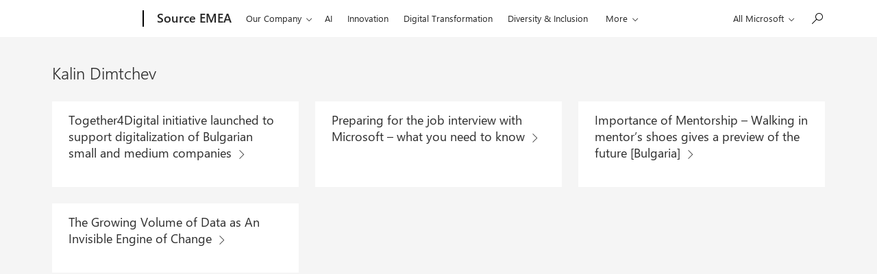

--- FILE ---
content_type: text/html; charset=UTF-8
request_url: https://news.microsoft.com/en-cee/tag/kalin-dimtchev/
body_size: 15154
content:
<!DOCTYPE html>
<html lang="en-US" dir="ltr" class="no-js">
	<head>
		<meta name="viewport" content="width=device-width, initial-scale=1" />
		<script type="text/javascript" src="https://news.microsoft.com/wp-content/plugins/microsoft-uhf/assets/microsoft-cookie-list.js"></script>
    <script src="https://unpkg.com/yett@0.2.3/dist/yett.min.js"></script>
    <meta name='robots' content='index, follow, max-image-preview:large, max-snippet:-1, max-video-preview:-1' />

	<!-- This site is optimized with the Yoast SEO plugin v24.4 - https://yoast.com/wordpress/plugins/seo/ -->
	<title>Kalin Dimtchev Archives - CEE Multi-Country News Center</title>
	<link rel="canonical" href="https://news.microsoft.com/en-cee/tag/kalin-dimtchev/" />
	<meta property="og:locale" content="en_US" />
	<meta property="og:type" content="article" />
	<meta property="og:title" content="Kalin Dimtchev Archives - CEE Multi-Country News Center" />
	<meta property="og:url" content="https://news.microsoft.com/en-cee/tag/kalin-dimtchev/" />
	<meta property="og:site_name" content="CEE Multi-Country News Center" />
	<meta name="twitter:card" content="summary_large_image" />
	<script type="application/ld+json" class="yoast-schema-graph">{"@context":"https://schema.org","@graph":[{"@type":"CollectionPage","@id":"https://news.microsoft.com/en-cee/tag/kalin-dimtchev/","url":"https://news.microsoft.com/en-cee/tag/kalin-dimtchev/","name":"Kalin Dimtchev Archives - CEE Multi-Country News Center","isPartOf":{"@id":"https://news.microsoft.com/en-cee/#website"},"primaryImageOfPage":{"@id":"https://news.microsoft.com/en-cee/tag/kalin-dimtchev/#primaryimage"},"image":{"@id":"https://news.microsoft.com/en-cee/tag/kalin-dimtchev/#primaryimage"},"thumbnailUrl":"https://msftstories.thesourcemediaassets.com/sites/566/2023/02/UCB-MS-Together4Digital-brands-07022023-scaled.jpg","breadcrumb":{"@id":"https://news.microsoft.com/en-cee/tag/kalin-dimtchev/#breadcrumb"},"inLanguage":"en-US"},{"@type":"ImageObject","inLanguage":"en-US","@id":"https://news.microsoft.com/en-cee/tag/kalin-dimtchev/#primaryimage","url":"https://msftstories.thesourcemediaassets.com/sites/566/2023/02/UCB-MS-Together4Digital-brands-07022023-scaled.jpg","contentUrl":"https://msftstories.thesourcemediaassets.com/sites/566/2023/02/UCB-MS-Together4Digital-brands-07022023-scaled.jpg","width":2560,"height":1708,"caption":"Together4Digital initiative launched to support digitalization of Bulgarian small and medium companies"},{"@type":"BreadcrumbList","@id":"https://news.microsoft.com/en-cee/tag/kalin-dimtchev/#breadcrumb","itemListElement":[{"@type":"ListItem","position":1,"name":"Home","item":"https://news.microsoft.com/en-cee/"},{"@type":"ListItem","position":2,"name":"Kalin Dimtchev"}]},{"@type":"WebSite","@id":"https://news.microsoft.com/en-cee/#website","url":"https://news.microsoft.com/en-cee/","name":"CEE Multi-Country News Center","description":"Microsoft News Center CEE MC","potentialAction":[{"@type":"SearchAction","target":{"@type":"EntryPoint","urlTemplate":"https://news.microsoft.com/en-cee/?s={search_term_string}"},"query-input":{"@type":"PropertyValueSpecification","valueRequired":true,"valueName":"search_term_string"}}],"inLanguage":"en-US"}]}</script>
	<!-- / Yoast SEO plugin. -->


<link rel='dns-prefetch' href='//js.monitor.azure.com' />
<link rel='dns-prefetch' href='//cdnjs.cloudflare.com' />
<link rel='dns-prefetch' href='//az725175.vo.msecnd.net' />
     <script>
		function clicktaleTracking() {
			var s = document.createElement( 'script' );
			var src = "https://cdnssl.clicktale.net/www07/ptc/959721af-e707-44b6-9b6a-d14f3ec0f756.js";
			s.setAttribute( 'src', src );
			document.body.appendChild( s );
		}
     </script>
	<link rel="alternate" type="application/rss+xml" title="CEE Multi-Country News Center &raquo; Kalin Dimtchev Tag Feed" href="https://news.microsoft.com/en-cee/tag/kalin-dimtchev/feed/" />
<link rel='stylesheet' id='wp-block-library-css' href='https://news.microsoft.com/en-cee/wp-includes/css/dist/block-library/style.min.css' type='text/css' media='all' />
<style id='safe-svg-svg-icon-style-inline-css' type='text/css'>
.safe-svg-cover{text-align:center}.safe-svg-cover .safe-svg-inside{display:inline-block;max-width:100%}.safe-svg-cover svg{height:100%;max-height:100%;max-width:100%;width:100%}

</style>
<link rel='stylesheet' id='awsm-ead-public-css' href='https://news.microsoft.com/wp-content/plugins/embed-any-document/css/embed-public.min.css?ver=2.7.12' type='text/css' media='all' />
<style id='classic-theme-styles-inline-css' type='text/css'>
/*! This file is auto-generated */
.wp-block-button__link{color:#fff;background-color:#32373c;border-radius:9999px;box-shadow:none;text-decoration:none;padding:calc(.667em + 2px) calc(1.333em + 2px);font-size:1.125em}.wp-block-file__button{background:#32373c;color:#fff;text-decoration:none}
</style>
<style id='global-styles-inline-css' type='text/css'>
:root{--wp--preset--aspect-ratio--square: 1;--wp--preset--aspect-ratio--4-3: 4/3;--wp--preset--aspect-ratio--3-4: 3/4;--wp--preset--aspect-ratio--3-2: 3/2;--wp--preset--aspect-ratio--2-3: 2/3;--wp--preset--aspect-ratio--16-9: 16/9;--wp--preset--aspect-ratio--9-16: 9/16;--wp--preset--color--black: #000000;--wp--preset--color--cyan-bluish-gray: #abb8c3;--wp--preset--color--white: #ffffff;--wp--preset--color--pale-pink: #f78da7;--wp--preset--color--vivid-red: #cf2e2e;--wp--preset--color--luminous-vivid-orange: #ff6900;--wp--preset--color--luminous-vivid-amber: #fcb900;--wp--preset--color--light-green-cyan: #7bdcb5;--wp--preset--color--vivid-green-cyan: #00d084;--wp--preset--color--pale-cyan-blue: #8ed1fc;--wp--preset--color--vivid-cyan-blue: #0693e3;--wp--preset--color--vivid-purple: #9b51e0;--wp--preset--gradient--vivid-cyan-blue-to-vivid-purple: linear-gradient(135deg,rgba(6,147,227,1) 0%,rgb(155,81,224) 100%);--wp--preset--gradient--light-green-cyan-to-vivid-green-cyan: linear-gradient(135deg,rgb(122,220,180) 0%,rgb(0,208,130) 100%);--wp--preset--gradient--luminous-vivid-amber-to-luminous-vivid-orange: linear-gradient(135deg,rgba(252,185,0,1) 0%,rgba(255,105,0,1) 100%);--wp--preset--gradient--luminous-vivid-orange-to-vivid-red: linear-gradient(135deg,rgba(255,105,0,1) 0%,rgb(207,46,46) 100%);--wp--preset--gradient--very-light-gray-to-cyan-bluish-gray: linear-gradient(135deg,rgb(238,238,238) 0%,rgb(169,184,195) 100%);--wp--preset--gradient--cool-to-warm-spectrum: linear-gradient(135deg,rgb(74,234,220) 0%,rgb(151,120,209) 20%,rgb(207,42,186) 40%,rgb(238,44,130) 60%,rgb(251,105,98) 80%,rgb(254,248,76) 100%);--wp--preset--gradient--blush-light-purple: linear-gradient(135deg,rgb(255,206,236) 0%,rgb(152,150,240) 100%);--wp--preset--gradient--blush-bordeaux: linear-gradient(135deg,rgb(254,205,165) 0%,rgb(254,45,45) 50%,rgb(107,0,62) 100%);--wp--preset--gradient--luminous-dusk: linear-gradient(135deg,rgb(255,203,112) 0%,rgb(199,81,192) 50%,rgb(65,88,208) 100%);--wp--preset--gradient--pale-ocean: linear-gradient(135deg,rgb(255,245,203) 0%,rgb(182,227,212) 50%,rgb(51,167,181) 100%);--wp--preset--gradient--electric-grass: linear-gradient(135deg,rgb(202,248,128) 0%,rgb(113,206,126) 100%);--wp--preset--gradient--midnight: linear-gradient(135deg,rgb(2,3,129) 0%,rgb(40,116,252) 100%);--wp--preset--font-size--small: 13px;--wp--preset--font-size--medium: 20px;--wp--preset--font-size--large: 36px;--wp--preset--font-size--x-large: 42px;--wp--preset--spacing--20: 0.44rem;--wp--preset--spacing--30: 0.67rem;--wp--preset--spacing--40: 1rem;--wp--preset--spacing--50: 1.5rem;--wp--preset--spacing--60: 2.25rem;--wp--preset--spacing--70: 3.38rem;--wp--preset--spacing--80: 5.06rem;--wp--preset--shadow--natural: 6px 6px 9px rgba(0, 0, 0, 0.2);--wp--preset--shadow--deep: 12px 12px 50px rgba(0, 0, 0, 0.4);--wp--preset--shadow--sharp: 6px 6px 0px rgba(0, 0, 0, 0.2);--wp--preset--shadow--outlined: 6px 6px 0px -3px rgba(255, 255, 255, 1), 6px 6px rgba(0, 0, 0, 1);--wp--preset--shadow--crisp: 6px 6px 0px rgba(0, 0, 0, 1);}:where(.is-layout-flex){gap: 0.5em;}:where(.is-layout-grid){gap: 0.5em;}body .is-layout-flex{display: flex;}.is-layout-flex{flex-wrap: wrap;align-items: center;}.is-layout-flex > :is(*, div){margin: 0;}body .is-layout-grid{display: grid;}.is-layout-grid > :is(*, div){margin: 0;}:where(.wp-block-columns.is-layout-flex){gap: 2em;}:where(.wp-block-columns.is-layout-grid){gap: 2em;}:where(.wp-block-post-template.is-layout-flex){gap: 1.25em;}:where(.wp-block-post-template.is-layout-grid){gap: 1.25em;}.has-black-color{color: var(--wp--preset--color--black) !important;}.has-cyan-bluish-gray-color{color: var(--wp--preset--color--cyan-bluish-gray) !important;}.has-white-color{color: var(--wp--preset--color--white) !important;}.has-pale-pink-color{color: var(--wp--preset--color--pale-pink) !important;}.has-vivid-red-color{color: var(--wp--preset--color--vivid-red) !important;}.has-luminous-vivid-orange-color{color: var(--wp--preset--color--luminous-vivid-orange) !important;}.has-luminous-vivid-amber-color{color: var(--wp--preset--color--luminous-vivid-amber) !important;}.has-light-green-cyan-color{color: var(--wp--preset--color--light-green-cyan) !important;}.has-vivid-green-cyan-color{color: var(--wp--preset--color--vivid-green-cyan) !important;}.has-pale-cyan-blue-color{color: var(--wp--preset--color--pale-cyan-blue) !important;}.has-vivid-cyan-blue-color{color: var(--wp--preset--color--vivid-cyan-blue) !important;}.has-vivid-purple-color{color: var(--wp--preset--color--vivid-purple) !important;}.has-black-background-color{background-color: var(--wp--preset--color--black) !important;}.has-cyan-bluish-gray-background-color{background-color: var(--wp--preset--color--cyan-bluish-gray) !important;}.has-white-background-color{background-color: var(--wp--preset--color--white) !important;}.has-pale-pink-background-color{background-color: var(--wp--preset--color--pale-pink) !important;}.has-vivid-red-background-color{background-color: var(--wp--preset--color--vivid-red) !important;}.has-luminous-vivid-orange-background-color{background-color: var(--wp--preset--color--luminous-vivid-orange) !important;}.has-luminous-vivid-amber-background-color{background-color: var(--wp--preset--color--luminous-vivid-amber) !important;}.has-light-green-cyan-background-color{background-color: var(--wp--preset--color--light-green-cyan) !important;}.has-vivid-green-cyan-background-color{background-color: var(--wp--preset--color--vivid-green-cyan) !important;}.has-pale-cyan-blue-background-color{background-color: var(--wp--preset--color--pale-cyan-blue) !important;}.has-vivid-cyan-blue-background-color{background-color: var(--wp--preset--color--vivid-cyan-blue) !important;}.has-vivid-purple-background-color{background-color: var(--wp--preset--color--vivid-purple) !important;}.has-black-border-color{border-color: var(--wp--preset--color--black) !important;}.has-cyan-bluish-gray-border-color{border-color: var(--wp--preset--color--cyan-bluish-gray) !important;}.has-white-border-color{border-color: var(--wp--preset--color--white) !important;}.has-pale-pink-border-color{border-color: var(--wp--preset--color--pale-pink) !important;}.has-vivid-red-border-color{border-color: var(--wp--preset--color--vivid-red) !important;}.has-luminous-vivid-orange-border-color{border-color: var(--wp--preset--color--luminous-vivid-orange) !important;}.has-luminous-vivid-amber-border-color{border-color: var(--wp--preset--color--luminous-vivid-amber) !important;}.has-light-green-cyan-border-color{border-color: var(--wp--preset--color--light-green-cyan) !important;}.has-vivid-green-cyan-border-color{border-color: var(--wp--preset--color--vivid-green-cyan) !important;}.has-pale-cyan-blue-border-color{border-color: var(--wp--preset--color--pale-cyan-blue) !important;}.has-vivid-cyan-blue-border-color{border-color: var(--wp--preset--color--vivid-cyan-blue) !important;}.has-vivid-purple-border-color{border-color: var(--wp--preset--color--vivid-purple) !important;}.has-vivid-cyan-blue-to-vivid-purple-gradient-background{background: var(--wp--preset--gradient--vivid-cyan-blue-to-vivid-purple) !important;}.has-light-green-cyan-to-vivid-green-cyan-gradient-background{background: var(--wp--preset--gradient--light-green-cyan-to-vivid-green-cyan) !important;}.has-luminous-vivid-amber-to-luminous-vivid-orange-gradient-background{background: var(--wp--preset--gradient--luminous-vivid-amber-to-luminous-vivid-orange) !important;}.has-luminous-vivid-orange-to-vivid-red-gradient-background{background: var(--wp--preset--gradient--luminous-vivid-orange-to-vivid-red) !important;}.has-very-light-gray-to-cyan-bluish-gray-gradient-background{background: var(--wp--preset--gradient--very-light-gray-to-cyan-bluish-gray) !important;}.has-cool-to-warm-spectrum-gradient-background{background: var(--wp--preset--gradient--cool-to-warm-spectrum) !important;}.has-blush-light-purple-gradient-background{background: var(--wp--preset--gradient--blush-light-purple) !important;}.has-blush-bordeaux-gradient-background{background: var(--wp--preset--gradient--blush-bordeaux) !important;}.has-luminous-dusk-gradient-background{background: var(--wp--preset--gradient--luminous-dusk) !important;}.has-pale-ocean-gradient-background{background: var(--wp--preset--gradient--pale-ocean) !important;}.has-electric-grass-gradient-background{background: var(--wp--preset--gradient--electric-grass) !important;}.has-midnight-gradient-background{background: var(--wp--preset--gradient--midnight) !important;}.has-small-font-size{font-size: var(--wp--preset--font-size--small) !important;}.has-medium-font-size{font-size: var(--wp--preset--font-size--medium) !important;}.has-large-font-size{font-size: var(--wp--preset--font-size--large) !important;}.has-x-large-font-size{font-size: var(--wp--preset--font-size--x-large) !important;}
:where(.wp-block-post-template.is-layout-flex){gap: 1.25em;}:where(.wp-block-post-template.is-layout-grid){gap: 1.25em;}
:where(.wp-block-columns.is-layout-flex){gap: 2em;}:where(.wp-block-columns.is-layout-grid){gap: 2em;}
:root :where(.wp-block-pullquote){font-size: 1.5em;line-height: 1.6;}
</style>
<link rel='stylesheet' id='mt-slick-css-css' href='//cdnjs.cloudflare.com/ajax/libs/Swiper/4.5.0/css/swiper.min.css' type='text/css' media='all' />
<link rel='stylesheet' id='themefragments-css' href='https://news.microsoft.com/wp-content/plugins/microsoft-fragments/assets/css/theme-fragments.min.css?ver=0.7.2' type='text/css' media='all' />
<link rel='stylesheet' id='tribe-responsive-images-fe-css' href='https://news.microsoft.com/wp-content/plugins/responsive-images-plugin/public/css/tribe-responsive-images-fe.min.css?ver=1659537806' type='text/css' media='all' />
<link rel='stylesheet' id='my-plugin-style-css' href='https://news.microsoft.com/wp-content/plugins/wp-media-manager/styles.css?ver=0.6.30' type='text/css' media='all' />
<link rel='stylesheet' id='microsoft-mosaic-grid-css' href='https://news.microsoft.com/wp-content/plugins/mosaic-grid-headers/public/css/microsoft-mosaic-grid.min.css?ver=1659537802' type='text/css' media='all' />
<link rel='stylesheet' id='mnc-css' href='https://news.microsoft.com/wp-content/themes/microsoft-news-center-2016/assets/css/microsoft-news-center.min.css?ver=0.7.5' type='text/css' media='all' />
<link rel='stylesheet' id='microsoft-social-sharing-css' href='https://news.microsoft.com/wp-content/plugins/microsoft-social-sharing/public/css/microsoft-social-sharing.min.css?ver=1728329227' type='text/css' media='all' />
<link rel='stylesheet' id='ms-cookie-content-css' href='https://news.microsoft.com/wp-content/plugins/microsoft-oembeds/cookie-consent.css?ver=1.0.0' type='text/css' media='screen' />
<script type="text/javascript" src="https://news.microsoft.com/en-cee/wp-includes/js/jquery/jquery.min.js?ver=3.7.1" id="jquery-core-js"></script>
<script type="text/javascript" src="https://news.microsoft.com/en-cee/wp-includes/js/jquery/jquery-migrate.min.js?ver=3.4.1" id="jquery-migrate-js"></script>
<script type="text/javascript" src="https://js.monitor.azure.com/scripts/c/ms.analytics-web-3.min.js" id="1ds-application-insights-js"></script>
<script type="text/javascript" id="microsoft-1ds-metrics-js-js-before">
/* <![CDATA[ */
var oneds_object = {"tenant_key":"02b8b033c936448088ba2769c37bfca7-db7a82b5-6cee-4095-b663-08de34ae93c0-7335","market":"en-us","pagetype":"Kalin Dimtchev","name":"Kalin Dimtchev"}
/* ]]> */
</script>
<script type="text/javascript" src="https://news.microsoft.com/wp-content/plugins/microsoft-1ds-metrics/assets/microsoft-1ds-metrics-js.js?ver=1703102387" id="microsoft-1ds-metrics-js-js"></script>
<script type="text/javascript" id="microsoft-1ds-metrics-js-js-after">
/* <![CDATA[ */
var siteConsent = null;
		WcpConsent.init("en-US", "cookie-banner", function (err, _siteConsent) {
			if (err != undefined) {
				return error;
			} else {
				siteConsent = _siteConsent;  //siteConsent is used to get the current consent          
			}
		});
/* ]]> */
</script>
<script type="text/javascript" src="https://az725175.vo.msecnd.net/scripts/jsll-4.js" id="awa-jsll-js"></script>
<link rel="https://api.w.org/" href="https://news.microsoft.com/en-cee/wp-json/" /><link rel="alternate" title="JSON" type="application/json" href="https://news.microsoft.com/en-cee/wp-json/wp/v2/tags/2280" />    <!-- Set default site title as author -->
    <script>
        window.dataLayer = window.dataLayer || [];
        dataLayer.push({
            'pagePostAuthor': 'CEE Multi-Country News Center'
        });
    </script>

    <!-- Google Tag Manager -->
    <script>(function(w,d,s,l,i){w[l]=w[l]||[];w[l].push({'gtm.start':
    new Date().getTime(),event:'gtm.js'});var f=d.getElementsByTagName(s)[0],
    j=d.createElement(s),dl=l!='dataLayer'?'&l='+l:'';j.async=true;j.src=
    'https://www.googletagmanager.com/gtm.js?id='+i+dl;f.parentNode.insertBefore(j,f);
    })(window,document,'script','dataLayer', 'GTM-N8QG7G3');</script>
    <!-- End Google Tag Manager -->

    <link rel="stylesheet" href="https://www.microsoft.com/onerfstatics/marketingsites-eus-prod/west-european/shell/_scrf/css/themes=default.device=uplevel_web_pc/63-57d110/c9-be0100/a6-e969ef/43-9f2e7c/82-8b5456/a0-5d3913/4f-460e79?ver=2.0&amp;_cf=02242021_3231" type="text/css" media="all" />	<script>(function () {
			var html = document.querySelectorAll('html')[0];
			html.classList.remove('no-js');
			html.classList.add('js');
		}());</script>
	<link rel='preload' href='https://news.microsoft.com/wp-content/plugins/embed-any-document/js/embed-public.min.js?ver=2.7.12' as='script'/>
<link rel='preload' href='//cdnjs.cloudflare.com/ajax/libs/Swiper/4.5.0/js/swiper.min.js' as='script'/>
<link rel='preload' href='https://news.microsoft.com/wp-content/plugins/microsoft-fragments/assets/js/theme-fragments.min.js?ver=0.7.2' as='script'/>
<link rel='preload' href='https://news.microsoft.com/wp-content/plugins/microsoft-uhf-cookies//scripts.js?ver=0.0.31' as='script'/>
<link rel='preload' href='https://news.microsoft.com/wp-content/plugins/responsive-images-plugin/public/js/tribe-responsive-images-fe.min.js' as='script'/>
<link rel='preload' href='https://news.microsoft.com/wp-content/plugins/mosaic-grid-headers/public/js/microsoft-mosaic-grid.min.js' as='script'/>
<link rel='preload' href='https://news.microsoft.com/wp-content/themes/microsoft-news-center-2016/assets/js/bundle.min.js?ver=0.7.5' as='script'/>
<link rel='preload' href='https://news.microsoft.com/wp-content/plugins/page-links-to/dist/new-tab.js?ver=3.3.7' as='script'/>
<link rel='preload' href='https://news.microsoft.com/wp-content/plugins/microsoft-oembeds/cookie-consent.js?ver=1.0.0' as='script'/>
<link rel='preload' href='https://news.microsoft.com/wp-content/plugins/microsoft-uhf/assets/microsoft-uhf.js?ver=0.3.8' as='script'/>
<link rel='preload' href='https://news.microsoft.com/wp-content/plugins/microsoft-uhf/assets/microsoft-cookie-updates.js?ver=0.3.8' as='script'/>
			<meta name="awa-pageType" content="Kalin Dimtchev">
						<meta name="awa-market" content="en-cee">
						<meta name="awa-env" content="Production">
				<!-- JSLL tracking -->
	<script>
		var config = {
			syncMuid: awa.utils.isValueAssigned(awa.cookie.getCookie("MSCC")),
			userConsentCookieName: "MSCC",
			coreData: {
				appId: "MNC",
			},
		};
		awa.init(config);
	</script>
	<link rel="icon" href="https://news.microsoft.com/wp-content/themes/microsoft-news-center-2016/assets/img/site-icon.png" sizes="32x32" />
<link rel="icon" href="https://news.microsoft.com/wp-content/themes/microsoft-news-center-2016/assets/img/site-icon.png" sizes="192x192" />
<link rel="apple-touch-icon" href="https://news.microsoft.com/wp-content/themes/microsoft-news-center-2016/assets/img/site-icon.png" />
<meta name="msapplication-TileImage" content="https://news.microsoft.com/wp-content/themes/microsoft-news-center-2016/assets/img/site-icon.png" />
		<style type="text/css" id="wp-custom-css">
			/* Leadership Page */
.bio-row {
	display: flex;
	gap: 20px;
	flex-direction: column;
	flex-wrap: wrap;
}
.bio-row img {
	max-width: unset!important;
	width: 150px!important;
	height: 150px!important;
	border-radius: 50%;
}
.bio-column {
	flex-direction: column;
	margin-top: 20px;
	margin-bottom: 15px;
	width: 100%;
}
.bio-column h4 {
	padding-top: 15px;
}
@media screen and (min-width: 549px) {
	.bio-row {
		flex-direction: row;
		align-items: flex-start;
	}
	.bio-column {
		flex: 0 0 calc(33.33% - 40px);
	}
}		</style>
		<script src="https://wcpstatic.microsoft.com/mscc/lib/v2/wcp-consent.js"></script><script src="https://www.microsoft.com/onerfstatics/marketingsites-eus-prod/shell/_scrf/js/themes=default/54-af9f9f/fb-2be034/21-f9d187/b0-50721e/d8-97d509/40-0bd7f9/ea-f1669e/9d-c6ea39/62-a72447/3e-a4ee50/7c-0bd6a1/60-37309a/db-bc0148/dc-7e9864/6d-c07ea1/6f-dafe8c/f6-aa5278/e6-5f3533/6d-1e7ed0/b7-cadaa7/62-2741f0/ca-40b7b0/4e-ee3a55/3e-f5c39b/c3-6454d7/f9-7592d3/d0-e64f3e/92-10345d/79-499886/7e-cda2d3/e7-1fe854/66-9d711a/38-b93a9e/de-884374/1f-100dea/33-abe4df/8f-61bee0?ver=2.0&_cf=02242021_3231&iife=1"></script>	</head>
	<body class="archive tag tag-kalin-dimtchev tag-2280 microsoft-uhf">

	<a class="x-screen-reader skip-to-main" href="#main-content" tabindex="-1">Skip to Main Content</a>

	<div id="headerArea" class="uhf"  data-m='{"cN":"headerArea","cT":"Area_coreuiArea","id":"a1Body","sN":1,"aN":"Body"}'>
                <div id="headerRegion"      data-region-key="headerregion" data-m='{"cN":"headerRegion","cT":"Region_coreui-region","id":"r1a1","sN":1,"aN":"a1"}' >

    <div  id="headerUniversalHeader" data-m='{"cN":"headerUniversalHeader","cT":"Module_coreui-universalheader","id":"m1r1a1","sN":1,"aN":"r1a1"}'  data-module-id="Category|headerRegion|coreui-region|headerUniversalHeader|coreui-universalheader">
        


                        <div data-m='{"cN":"cookiebanner_cont","cT":"Container","id":"c1m1r1a1","sN":1,"aN":"m1r1a1"}'>

<div id="uhfCookieAlert" data-locale="en-us">
    <div id="msccBannerV2"></div>
</div>

                            
                        </div>




        <a id="uhfSkipToMain" class="m-skip-to-main" href="javascript:void(0)" data-href="" tabindex="0" data-m='{"cN":"Skip to content_nonnav","id":"nn2m1r1a1","sN":2,"aN":"m1r1a1"}'>Skip to main content</a>


<header class="c-uhfh context-uhf no-js c-sgl-stck c-category-header " itemscope="itemscope" data-header-footprint="/MSSource/MSSourceHeaderEUROPE, fromService: True"   data-magict="true"   itemtype="http://schema.org/Organization">
    <div class="theme-light js-global-head f-closed  global-head-cont" data-m='{"cN":"Universal Header_cont","cT":"Container","id":"c3m1r1a1","sN":3,"aN":"m1r1a1"}'>
        <div class="c-uhfh-gcontainer-st">
            <button type="button" class="c-action-trigger c-glyph glyph-global-nav-button" aria-label="All Microsoft expand to see list of Microsoft products and services" initialState-label="All Microsoft expand to see list of Microsoft products and services" toggleState-label="Close All Microsoft list" aria-expanded="false" data-m='{"cN":"Mobile menu button_nonnav","id":"nn1c3m1r1a1","sN":1,"aN":"c3m1r1a1"}'></button>
            <button type="button" class="c-action-trigger c-glyph glyph-arrow-htmllegacy c-close-search" aria-label="Close search" aria-expanded="false" data-m='{"cN":"Close Search_nonnav","id":"nn2c3m1r1a1","sN":2,"aN":"c3m1r1a1"}'></button>
                    <a id="uhfLogo" class="c-logo c-sgl-stk-uhfLogo" itemprop="url" href="https://www.microsoft.com" aria-label="Microsoft" data-m='{"cN":"GlobalNav_Logo_cont","cT":"Container","id":"c3c3m1r1a1","sN":3,"aN":"c3m1r1a1"}'>
                        <img alt="" itemprop="logo" class="c-image" src="https://uhf.microsoft.com/images/microsoft/RE1Mu3b.png" role="presentation" aria-hidden="true" />
                        <span itemprop="name" role="presentation" aria-hidden="true">Microsoft</span>
                    </a>
            <div class="f-mobile-title">
                <button type="button" class="c-action-trigger c-glyph glyph-chevron-left" aria-label="See more menu options" data-m='{"cN":"Mobile back button_nonnav","id":"nn4c3m1r1a1","sN":4,"aN":"c3m1r1a1"}'></button>
                <span data-global-title="Microsoft home" class="js-mobile-title">Source EMEA</span>
                <button type="button" class="c-action-trigger c-glyph glyph-chevron-right" aria-label="See more menu options" data-m='{"cN":"Mobile forward button_nonnav","id":"nn5c3m1r1a1","sN":5,"aN":"c3m1r1a1"}'></button>
            </div>
                    <div class="c-show-pipe x-hidden-vp-mobile-st">
                        <a id="uhfCatLogo" class="c-logo c-cat-logo" href="https://news.microsoft.com/source/emea/" aria-label="Source EMEA" itemprop="url" data-m='{"cN":"CatNav_Source EMEA_nav","id":"n6c3m1r1a1","sN":6,"aN":"c3m1r1a1"}'>
                                <span>Source EMEA</span>
                        </a>
                    </div>
                <div class="cat-logo-button-cont x-hidden">
                        <button type="button" id="uhfCatLogoButton" class="c-cat-logo-button x-hidden" aria-expanded="false" aria-label="Source EMEA" data-m='{"cN":"Source EMEA_nonnav","id":"nn7c3m1r1a1","sN":7,"aN":"c3m1r1a1"}'>
                            Source EMEA
                        </button>
                </div>



                    <nav id="uhf-g-nav" aria-label="Contextual menu" class="c-uhfh-gnav" data-m='{"cN":"Category nav_cont","cT":"Container","id":"c8c3m1r1a1","sN":8,"aN":"c3m1r1a1"}'>
            <ul class="js-paddle-items">
                    <li class="single-link js-nav-menu x-hidden-none-mobile-vp uhf-menu-item">
                        <a class="c-uhf-nav-link" href="https://news.microsoft.com/source/emea/" data-m='{"cN":"CatNav_Home_nav","id":"n1c8c3m1r1a1","sN":1,"aN":"c8c3m1r1a1"}' > Home </a>
                    </li>
                                        <li class="nested-menu uhf-menu-item">
                            <div class="c-uhf-menu js-nav-menu">
                                <button type="button" id="c-shellmenu_54"  aria-expanded="false" data-m='{"cN":"CatNav_OurCompany_nonnav","id":"nn2c8c3m1r1a1","sN":2,"aN":"c8c3m1r1a1"}'>Our Company</button>

                                <ul class="" data-class-idn="" aria-hidden="true" data-m='{"cN":"OurCompany_cont","cT":"Container","id":"c3c8c3m1r1a1","sN":3,"aN":"c8c3m1r1a1"}'>
        <li class="js-nav-menu single-link" data-m='{"cN":"Company News_cont","cT":"Container","id":"c1c3c8c3m1r1a1","sN":1,"aN":"c3c8c3m1r1a1"}'>
            <a id="Company News" class="js-subm-uhf-nav-link" href="https://news.microsoft.com/source/emea/topics/company-news/" data-m='{"cN":"CatNav_Company News_nav","id":"n1c1c3c8c3m1r1a1","sN":1,"aN":"c1c3c8c3m1r1a1"}'>Company News</a>
            
        </li>
        <li class="js-nav-menu single-link" data-m='{"cN":"Official Microsoft Blog_cont","cT":"Container","id":"c2c3c8c3m1r1a1","sN":2,"aN":"c3c8c3m1r1a1"}'>
            <a id="Official Microsoft Blog" class="js-subm-uhf-nav-link" href="https://blogs.microsoft.com" data-m='{"cN":"CatNav_Official Microsoft Blog_nav","id":"n1c2c3c8c3m1r1a1","sN":1,"aN":"c2c3c8c3m1r1a1"}'>Official Microsoft Blog</a>
            
        </li>
        <li class="js-nav-menu single-link" data-m='{"cN":"Microsoft On The Issues_cont","cT":"Container","id":"c3c3c8c3m1r1a1","sN":3,"aN":"c3c8c3m1r1a1"}'>
            <a id="c-shellmenu_57" class="js-subm-uhf-nav-link" href="https://blogs.microsoft.com/on-the-issues/" data-m='{"cN":"CatNav_Microsoft On The Issues_nav","id":"n1c3c3c8c3m1r1a1","sN":1,"aN":"c3c3c8c3m1r1a1"}'>Microsoft On The Issues</a>
            
        </li>
        <li class="js-nav-menu single-link" data-m='{"cN":"source_cont","cT":"Container","id":"c4c3c8c3m1r1a1","sN":4,"aN":"c3c8c3m1r1a1"}'>
            <a id="c-shellmenu_58" class="js-subm-uhf-nav-link" href="https://news.microsoft.com/source/" data-m='{"cN":"CatNav_source_nav","id":"n1c4c3c8c3m1r1a1","sN":1,"aN":"c4c3c8c3m1r1a1"}'>Source</a>
            
        </li>
        <li class="js-nav-menu single-link" data-m='{"cN":"asia_cont","cT":"Container","id":"c5c3c8c3m1r1a1","sN":5,"aN":"c3c8c3m1r1a1"}'>
            <a id="c-shellmenu_59" class="js-subm-uhf-nav-link" href="https://news.microsoft.com/source/asia/" data-m='{"cN":"CatNav_asia_nav","id":"n1c5c3c8c3m1r1a1","sN":1,"aN":"c5c3c8c3m1r1a1"}'>Asia</a>
            
        </li>
        <li class="js-nav-menu single-link" data-m='{"cN":"Canada_cont","cT":"Container","id":"c6c3c8c3m1r1a1","sN":6,"aN":"c3c8c3m1r1a1"}'>
            <a id="Canada" class="js-subm-uhf-nav-link" href="https://news.microsoft.com/source/canada/" data-m='{"cN":"CatNav_Canada_nav","id":"n1c6c3c8c3m1r1a1","sN":1,"aN":"c6c3c8c3m1r1a1"}'>Canada</a>
            
        </li>
        <li class="js-nav-menu single-link" data-m='{"cN":"Latin America_cont","cT":"Container","id":"c7c3c8c3m1r1a1","sN":7,"aN":"c3c8c3m1r1a1"}'>
            <a id="Latin America" class="js-subm-uhf-nav-link" href="https://news.microsoft.com/source/latam/" data-m='{"cN":"CatNav_Latin America_nav","id":"n1c7c3c8c3m1r1a1","sN":1,"aN":"c7c3c8c3m1r1a1"}'>Latin America</a>
            
        </li>
        <li class="js-nav-menu single-link" data-m='{"cN":"The Code of Us_cont","cT":"Container","id":"c8c3c8c3m1r1a1","sN":8,"aN":"c3c8c3m1r1a1"}'>
            <a id="c-shellmenu_62" class="js-subm-uhf-nav-link" href="https://news.microsoft.com/codeofus" data-m='{"cN":"CatNav_The Code of Us_nav","id":"n1c8c3c8c3m1r1a1","sN":1,"aN":"c8c3c8c3m1r1a1"}'>The Code of Us</a>
            
        </li>
        <li class="js-nav-menu single-link" data-m='{"cN":"conexiones_cont","cT":"Container","id":"c9c3c8c3m1r1a1","sN":9,"aN":"c3c8c3m1r1a1"}'>
            <a id="c-shellmenu_63" class="js-subm-uhf-nav-link" href="https://blogs.microsoft.com/conexiones/" data-m='{"cN":"CatNav_conexiones_nav","id":"n1c9c3c8c3m1r1a1","sN":1,"aN":"c9c3c8c3m1r1a1"}'>Conexiones</a>
            
        </li>
                                                    
                                </ul>
                            </div>
                        </li>                        <li class="single-link js-nav-menu uhf-menu-item">
                            <a id="ai" class="c-uhf-nav-link" href="https://news.microsoft.com/source/emea/topics/artificial-intelligence/" data-m='{"cN":"CatNav_Artificial Intelligence_nav","id":"n4c8c3m1r1a1","sN":4,"aN":"c8c3m1r1a1"}'>AI</a>
                        </li>
                        <li class="single-link js-nav-menu uhf-menu-item">
                            <a id="c-shellmenu_65" class="c-uhf-nav-link" href="https://news.microsoft.com/source/emea/topics/innovation/" data-m='{"cN":"CatNav_innovation_nav","id":"n5c8c3m1r1a1","sN":5,"aN":"c8c3m1r1a1"}'>Innovation</a>
                        </li>
                        <li class="single-link js-nav-menu uhf-menu-item">
                            <a id="c-shellmenu_66" class="c-uhf-nav-link" href="https://news.microsoft.com/source/emea/topics/digital-transformation/" data-m='{"cN":"CatNav_digital-transformation_nav","id":"n6c8c3m1r1a1","sN":6,"aN":"c8c3m1r1a1"}'>Digital Transformation</a>
                        </li>
                        <li class="single-link js-nav-menu uhf-menu-item">
                            <a id="c-shellmenu_67" class="c-uhf-nav-link" href="https://news.microsoft.com/source/emea/topics/diversity-inclusion/" data-m='{"cN":"CatNav_diversity-inclusion_nav","id":"n7c8c3m1r1a1","sN":7,"aN":"c8c3m1r1a1"}'>Diversity &amp; Inclusion</a>
                        </li>
                        <li class="single-link js-nav-menu uhf-menu-item">
                            <a id="c-shellmenu_68" class="c-uhf-nav-link" href="https://news.microsoft.com/source/emea/topics/sustainability/" data-m='{"cN":"CatNav_Sustainability_nav","id":"n8c8c3m1r1a1","sN":8,"aN":"c8c3m1r1a1"}'>Sustainability</a>
                        </li>
                        <li class="single-link js-nav-menu uhf-menu-item">
                            <a id="c-shellmenu_69" class="c-uhf-nav-link" href="https://news.microsoft.com/source/emea/topics/work-life/" data-m='{"cN":"CatNav_work-life_nav","id":"n9c8c3m1r1a1","sN":9,"aN":"c8c3m1r1a1"}'>Work &amp; Life</a>
                        </li>


                <li id="overflow-menu" class="overflow-menu x-hidden uhf-menu-item">
                        <div class="c-uhf-menu js-nav-menu">
        <button data-m='{"pid":"More","id":"nn10c8c3m1r1a1","sN":10,"aN":"c8c3m1r1a1"}' type="button" aria-label="More" aria-expanded="false">More</button>
        <ul id="overflow-menu-list" aria-hidden="true" class="overflow-menu-list">
        </ul>
    </div>

                </li>
                            </ul>
            
        </nav>


            <div class="c-uhfh-actions" data-m='{"cN":"Header actions_cont","cT":"Container","id":"c9c3m1r1a1","sN":9,"aN":"c3m1r1a1"}'>
                <div class="wf-menu">        <nav id="uhf-c-nav" aria-label="All Microsoft menu" data-m='{"cN":"GlobalNav_cont","cT":"Container","id":"c1c9c3m1r1a1","sN":1,"aN":"c9c3m1r1a1"}'>
            <ul class="js-paddle-items">
                <li>
                    <div class="c-uhf-menu js-nav-menu">
                        <button type="button" class="c-button-logo all-ms-nav" aria-expanded="false" data-m='{"cN":"GlobalNav_More_nonnav","id":"nn1c1c9c3m1r1a1","sN":1,"aN":"c1c9c3m1r1a1"}'> <span>All Microsoft</span></button>
                        <ul class="f-multi-column f-multi-column-6" aria-hidden="true" data-m='{"cN":"More_cont","cT":"Container","id":"c2c1c9c3m1r1a1","sN":2,"aN":"c1c9c3m1r1a1"}'>
                                    <li class="c-w0-contr">
            <h2 class="c-uhf-sronly">Global</h2>
            <ul class="c-w0">
        <li class="js-nav-menu single-link" data-m='{"cN":"M365_cont","cT":"Container","id":"c1c2c1c9c3m1r1a1","sN":1,"aN":"c2c1c9c3m1r1a1"}'>
            <a id="shellmenu_0" class="js-subm-uhf-nav-link" href="https://www.microsoft.com/microsoft-365" data-m='{"cN":"W0Nav_M365_nav","id":"n1c1c2c1c9c3m1r1a1","sN":1,"aN":"c1c2c1c9c3m1r1a1"}'>Microsoft 365</a>
            
        </li>
        <li class="js-nav-menu single-link" data-m='{"cN":"Teams_cont","cT":"Container","id":"c2c2c1c9c3m1r1a1","sN":2,"aN":"c2c1c9c3m1r1a1"}'>
            <a id="l0_Teams" class="js-subm-uhf-nav-link" href="https://www.microsoft.com/en-us/microsoft-teams/group-chat-software" data-m='{"cN":"W0Nav_Teams_nav","id":"n1c2c2c1c9c3m1r1a1","sN":1,"aN":"c2c2c1c9c3m1r1a1"}'>Teams</a>
            
        </li>
        <li class="js-nav-menu single-link" data-m='{"cN":"Copilot_cont","cT":"Container","id":"c3c2c1c9c3m1r1a1","sN":3,"aN":"c2c1c9c3m1r1a1"}'>
            <a id="shellmenu_2" class="js-subm-uhf-nav-link" href="https://copilot.microsoft.com/" data-m='{"cN":"W0Nav_Copilot_nav","id":"n1c3c2c1c9c3m1r1a1","sN":1,"aN":"c3c2c1c9c3m1r1a1"}'>Copilot</a>
            
        </li>
        <li class="js-nav-menu single-link" data-m='{"cN":"Windows_cont","cT":"Container","id":"c4c2c1c9c3m1r1a1","sN":4,"aN":"c2c1c9c3m1r1a1"}'>
            <a id="shellmenu_3" class="js-subm-uhf-nav-link" href="https://www.microsoft.com/en-us/windows/" data-m='{"cN":"W0Nav_Windows_nav","id":"n1c4c2c1c9c3m1r1a1","sN":1,"aN":"c4c2c1c9c3m1r1a1"}'>Windows</a>
            
        </li>
        <li class="js-nav-menu single-link" data-m='{"cN":"Surface_cont","cT":"Container","id":"c5c2c1c9c3m1r1a1","sN":5,"aN":"c2c1c9c3m1r1a1"}'>
            <a id="shellmenu_4" class="js-subm-uhf-nav-link" href="https://www.microsoft.com/surface" data-m='{"cN":"W0Nav_Surface_nav","id":"n1c5c2c1c9c3m1r1a1","sN":1,"aN":"c5c2c1c9c3m1r1a1"}'>Surface</a>
            
        </li>
        <li class="js-nav-menu single-link" data-m='{"cN":"Xbox_cont","cT":"Container","id":"c6c2c1c9c3m1r1a1","sN":6,"aN":"c2c1c9c3m1r1a1"}'>
            <a id="shellmenu_5" class="js-subm-uhf-nav-link" href="https://www.xbox.com/" data-m='{"cN":"W0Nav_Xbox_nav","id":"n1c6c2c1c9c3m1r1a1","sN":1,"aN":"c6c2c1c9c3m1r1a1"}'>Xbox</a>
            
        </li>
        <li class="js-nav-menu single-link" data-m='{"cN":"Deals_cont","cT":"Container","id":"c7c2c1c9c3m1r1a1","sN":7,"aN":"c2c1c9c3m1r1a1"}'>
            <a id="shellmenu_6" class="js-subm-uhf-nav-link" href="https://www.microsoft.com/en-us/store/b/sale?icid=DSM_TopNavDeals" data-m='{"cN":"W0Nav_Deals_nav","id":"n1c7c2c1c9c3m1r1a1","sN":1,"aN":"c7c2c1c9c3m1r1a1"}'>Deals</a>
            
        </li>
        <li class="js-nav-menu single-link" data-m='{"cN":"Small Business_cont","cT":"Container","id":"c8c2c1c9c3m1r1a1","sN":8,"aN":"c2c1c9c3m1r1a1"}'>
            <a id="l0_SmallBusiness" class="js-subm-uhf-nav-link" href="https://www.microsoft.com/en-us/store/b/business" data-m='{"cN":"W0Nav_Small Business_nav","id":"n1c8c2c1c9c3m1r1a1","sN":1,"aN":"c8c2c1c9c3m1r1a1"}'>Small Business</a>
            
        </li>
        <li class="js-nav-menu single-link" data-m='{"cN":"Support_cont","cT":"Container","id":"c9c2c1c9c3m1r1a1","sN":9,"aN":"c2c1c9c3m1r1a1"}'>
            <a id="l1_support" class="js-subm-uhf-nav-link" href="https://support.microsoft.com/en-us" data-m='{"cN":"W0Nav_Support_nav","id":"n1c9c2c1c9c3m1r1a1","sN":1,"aN":"c9c2c1c9c3m1r1a1"}'>Support</a>
            
        </li>
            </ul>
        </li>

<li class="f-sub-menu js-nav-menu nested-menu" data-m='{"cT":"Container","id":"c10c2c1c9c3m1r1a1","sN":10,"aN":"c2c1c9c3m1r1a1"}'>

    <span id="uhf-navspn-shellmenu_10-span" style="display:none"   f-multi-parent="true" aria-expanded="false" data-m='{"id":"nn1c10c2c1c9c3m1r1a1","sN":1,"aN":"c10c2c1c9c3m1r1a1"}'>Software</span>
    <button id="uhf-navbtn-shellmenu_10-button" type="button"   f-multi-parent="true" aria-expanded="false" data-m='{"id":"nn2c10c2c1c9c3m1r1a1","sN":2,"aN":"c10c2c1c9c3m1r1a1"}'>Software</button>
    <ul aria-hidden="true" aria-labelledby="uhf-navspn-shellmenu_10-span">
        <li class="js-nav-menu single-link" data-m='{"cN":"More_Software_WindowsApps_cont","cT":"Container","id":"c3c10c2c1c9c3m1r1a1","sN":3,"aN":"c10c2c1c9c3m1r1a1"}'>
            <a id="shellmenu_11" class="js-subm-uhf-nav-link" href="https://apps.microsoft.com/home" data-m='{"cN":"GlobalNav_More_Software_WindowsApps_nav","id":"n1c3c10c2c1c9c3m1r1a1","sN":1,"aN":"c3c10c2c1c9c3m1r1a1"}'>Windows Apps</a>
            
        </li>
        <li class="js-nav-menu single-link" data-m='{"cN":"More_Software_Outlook_cont","cT":"Container","id":"c4c10c2c1c9c3m1r1a1","sN":4,"aN":"c10c2c1c9c3m1r1a1"}'>
            <a id="shellmenu_12" class="js-subm-uhf-nav-link" href="https://www.microsoft.com/en-us/microsoft-365/outlook/email-and-calendar-software-microsoft-outlook" data-m='{"cN":"GlobalNav_More_Software_Outlook_nav","id":"n1c4c10c2c1c9c3m1r1a1","sN":1,"aN":"c4c10c2c1c9c3m1r1a1"}'>Outlook</a>
            
        </li>
        <li class="js-nav-menu single-link" data-m='{"cN":"More_Software_OneDrive_cont","cT":"Container","id":"c5c10c2c1c9c3m1r1a1","sN":5,"aN":"c10c2c1c9c3m1r1a1"}'>
            <a id="shellmenu_13" class="js-subm-uhf-nav-link" href="https://www.microsoft.com/en-us/microsoft-365/onedrive/online-cloud-storage" data-m='{"cN":"GlobalNav_More_Software_OneDrive_nav","id":"n1c5c10c2c1c9c3m1r1a1","sN":1,"aN":"c5c10c2c1c9c3m1r1a1"}'>OneDrive</a>
            
        </li>
        <li class="js-nav-menu single-link" data-m='{"cN":"More_Software_Microsoft Teams_cont","cT":"Container","id":"c6c10c2c1c9c3m1r1a1","sN":6,"aN":"c10c2c1c9c3m1r1a1"}'>
            <a id="shellmenu_14" class="js-subm-uhf-nav-link" href="https://www.microsoft.com/en-us/microsoft-teams/group-chat-software" data-m='{"cN":"GlobalNav_More_Software_Microsoft Teams_nav","id":"n1c6c10c2c1c9c3m1r1a1","sN":1,"aN":"c6c10c2c1c9c3m1r1a1"}'>Microsoft Teams</a>
            
        </li>
        <li class="js-nav-menu single-link" data-m='{"cN":"More_Software_OneNote_cont","cT":"Container","id":"c7c10c2c1c9c3m1r1a1","sN":7,"aN":"c10c2c1c9c3m1r1a1"}'>
            <a id="shellmenu_15" class="js-subm-uhf-nav-link" href="https://www.microsoft.com/en-us/microsoft-365/onenote/digital-note-taking-app" data-m='{"cN":"GlobalNav_More_Software_OneNote_nav","id":"n1c7c10c2c1c9c3m1r1a1","sN":1,"aN":"c7c10c2c1c9c3m1r1a1"}'>OneNote</a>
            
        </li>
        <li class="js-nav-menu single-link" data-m='{"cN":"More_Software_Edge_cont","cT":"Container","id":"c8c10c2c1c9c3m1r1a1","sN":8,"aN":"c10c2c1c9c3m1r1a1"}'>
            <a id="shellmenu_16" class="js-subm-uhf-nav-link" href="https://www.microsoft.com/edge" data-m='{"cN":"GlobalNav_More_Software_Edge_nav","id":"n1c8c10c2c1c9c3m1r1a1","sN":1,"aN":"c8c10c2c1c9c3m1r1a1"}'>Microsoft Edge</a>
            
        </li>
        <li class="js-nav-menu single-link" data-m='{"cN":"More_Software_Skype_cont","cT":"Container","id":"c9c10c2c1c9c3m1r1a1","sN":9,"aN":"c10c2c1c9c3m1r1a1"}'>
            <a id="shellmenu_17" class="js-subm-uhf-nav-link" href="https://support.microsoft.com/en-us/office/moving-from-skype-to-microsoft-teams-free-3c0caa26-d9db-4179-bcb3-930ae2c87570?icid=DSM_All_Skype" data-m='{"cN":"GlobalNav_More_Software_Skype_nav","id":"n1c9c10c2c1c9c3m1r1a1","sN":1,"aN":"c9c10c2c1c9c3m1r1a1"}'>Moving from Skype to Teams</a>
            
        </li>
    </ul>
    
</li>
<li class="f-sub-menu js-nav-menu nested-menu" data-m='{"cN":"PCsAndDevices_cont","cT":"Container","id":"c11c2c1c9c3m1r1a1","sN":11,"aN":"c2c1c9c3m1r1a1"}'>

    <span id="uhf-navspn-shellmenu_18-span" style="display:none"   f-multi-parent="true" aria-expanded="false" data-m='{"cN":"GlobalNav_PCsAndDevices_nonnav","id":"nn1c11c2c1c9c3m1r1a1","sN":1,"aN":"c11c2c1c9c3m1r1a1"}'>PCs &amp; Devices  </span>
    <button id="uhf-navbtn-shellmenu_18-button" type="button"   f-multi-parent="true" aria-expanded="false" data-m='{"cN":"GlobalNav_PCsAndDevices_nonnav","id":"nn2c11c2c1c9c3m1r1a1","sN":2,"aN":"c11c2c1c9c3m1r1a1"}'>PCs &amp; Devices  </button>
    <ul aria-hidden="true" aria-labelledby="uhf-navspn-shellmenu_18-span">
        <li class="js-nav-menu single-link" data-m='{"cN":"More_PCsAndDevices_PCsAndTablets_cont","cT":"Container","id":"c3c11c2c1c9c3m1r1a1","sN":3,"aN":"c11c2c1c9c3m1r1a1"}'>
            <a id="shellmenu_19" class="js-subm-uhf-nav-link" href="https://www.microsoft.com/en-us/store/b/pc?icid=CNavDevicesPC" data-m='{"cN":"GlobalNav_More_PCsAndDevices_PCsAndTablets_nav","id":"n1c3c11c2c1c9c3m1r1a1","sN":1,"aN":"c3c11c2c1c9c3m1r1a1"}'>Computers</a>
            
        </li>
        <li class="js-nav-menu single-link" data-m='{"cN":"More_PCsAndDevices_ShopXbox_cont","cT":"Container","id":"c4c11c2c1c9c3m1r1a1","sN":4,"aN":"c11c2c1c9c3m1r1a1"}'>
            <a id="shellmenu_20" class="js-subm-uhf-nav-link" href="https://www.microsoft.com/en-us/store/b/xbox?icid=CNavDevicesXbox" data-m='{"cN":"GlobalNav_More_PCsAndDevices_ShopXbox_nav","id":"n1c4c11c2c1c9c3m1r1a1","sN":1,"aN":"c4c11c2c1c9c3m1r1a1"}'>Shop Xbox</a>
            
        </li>
        <li class="js-nav-menu single-link" data-m='{"cN":"More_PCsAndDevices_Accessories_cont","cT":"Container","id":"c5c11c2c1c9c3m1r1a1","sN":5,"aN":"c11c2c1c9c3m1r1a1"}'>
            <a id="shellmenu_21" class="js-subm-uhf-nav-link" href="https://www.microsoft.com/en-us/store/b/accessories?icid=CNavDevicesAccessories" data-m='{"cN":"GlobalNav_More_PCsAndDevices_Accessories_nav","id":"n1c5c11c2c1c9c3m1r1a1","sN":1,"aN":"c5c11c2c1c9c3m1r1a1"}'>Accessories</a>
            
        </li>
        <li class="js-nav-menu single-link" data-m='{"cN":"More_PCsAndDevices_VMAndMixedReality_cont","cT":"Container","id":"c6c11c2c1c9c3m1r1a1","sN":6,"aN":"c11c2c1c9c3m1r1a1"}'>
            <a id="shellmenu_22" class="js-subm-uhf-nav-link" href="https://www.microsoft.com/en-us/store/b/virtualreality?icid=CNavVirtualReality" data-m='{"cN":"GlobalNav_More_PCsAndDevices_VMAndMixedReality_nav","id":"n1c6c11c2c1c9c3m1r1a1","sN":1,"aN":"c6c11c2c1c9c3m1r1a1"}'>VR &amp; mixed reality</a>
            
        </li>
        <li class="js-nav-menu single-link" data-m='{"cN":"More_PCsAndDevicesCertifiedRefurbished_cont","cT":"Container","id":"c7c11c2c1c9c3m1r1a1","sN":7,"aN":"c11c2c1c9c3m1r1a1"}'>
            <a id="shellmenu_23" class="js-subm-uhf-nav-link" href="https://www.microsoft.com/en-us/store/b/certified-refurbished-products" data-m='{"cN":"GlobalNav_More_PCsAndDevicesCertifiedRefurbished_nav","id":"n1c7c11c2c1c9c3m1r1a1","sN":1,"aN":"c7c11c2c1c9c3m1r1a1"}'>Certified Refurbished</a>
            
        </li>
        <li class="js-nav-menu single-link" data-m='{"cN":"More_PCsAndDevices_Trade-in-for-cash_cont","cT":"Container","id":"c8c11c2c1c9c3m1r1a1","sN":8,"aN":"c11c2c1c9c3m1r1a1"}'>
            <a id="shellmenu_24" class="js-subm-uhf-nav-link" href="https://www.microsoft.com/en-us/store/b/microsoft-trade-in" data-m='{"cN":"GlobalNav_More_PCsAndDevices_Trade-in-for-cash_nav","id":"n1c8c11c2c1c9c3m1r1a1","sN":1,"aN":"c8c11c2c1c9c3m1r1a1"}'>Trade-in for cash</a>
            
        </li>
    </ul>
    
</li>
<li class="f-sub-menu js-nav-menu nested-menu" data-m='{"cT":"Container","id":"c12c2c1c9c3m1r1a1","sN":12,"aN":"c2c1c9c3m1r1a1"}'>

    <span id="uhf-navspn-shellmenu_25-span" style="display:none"   f-multi-parent="true" aria-expanded="false" data-m='{"id":"nn1c12c2c1c9c3m1r1a1","sN":1,"aN":"c12c2c1c9c3m1r1a1"}'>Entertainment</span>
    <button id="uhf-navbtn-shellmenu_25-button" type="button"   f-multi-parent="true" aria-expanded="false" data-m='{"id":"nn2c12c2c1c9c3m1r1a1","sN":2,"aN":"c12c2c1c9c3m1r1a1"}'>Entertainment</button>
    <ul aria-hidden="true" aria-labelledby="uhf-navspn-shellmenu_25-span">
        <li class="js-nav-menu single-link" data-m='{"cN":"More_Entertainment_XboxGamePassUltimate_cont","cT":"Container","id":"c3c12c2c1c9c3m1r1a1","sN":3,"aN":"c12c2c1c9c3m1r1a1"}'>
            <a id="shellmenu_26" class="js-subm-uhf-nav-link" href="https://www.xbox.com/en-us/games/store/xbox-game-pass-ultimate/cfq7ttc0khs0?icid=CNavAllXboxGamePassUltimate" data-m='{"cN":"GlobalNav_More_Entertainment_XboxGamePassUltimate_nav","id":"n1c3c12c2c1c9c3m1r1a1","sN":1,"aN":"c3c12c2c1c9c3m1r1a1"}'>Xbox Game Pass Ultimate</a>
            
        </li>
        <li class="js-nav-menu single-link" data-m='{"cN":"More_Entertainment_PC_Game_Pass_cont","cT":"Container","id":"c4c12c2c1c9c3m1r1a1","sN":4,"aN":"c12c2c1c9c3m1r1a1"}'>
            <a id="shellmenu_27" class="js-subm-uhf-nav-link" href="https://www.xbox.com/en-us/games/store/pc-game-pass/cfq7ttc0kgq8?icid=CNavAllPCGamePass" data-m='{"cN":"GlobalNav_More_Entertainment_PC_Game_Pass_nav","id":"n1c4c12c2c1c9c3m1r1a1","sN":1,"aN":"c4c12c2c1c9c3m1r1a1"}'>PC Game Pass</a>
            
        </li>
        <li class="js-nav-menu single-link" data-m='{"cN":"More_Entertainment_XboxGames_cont","cT":"Container","id":"c5c12c2c1c9c3m1r1a1","sN":5,"aN":"c12c2c1c9c3m1r1a1"}'>
            <a id="shellmenu_28" class="js-subm-uhf-nav-link" href="https://www.microsoft.com/en-us/store/b/xboxgames?icid=CNavGamesXboxGames" data-m='{"cN":"GlobalNav_More_Entertainment_XboxGames_nav","id":"n1c5c12c2c1c9c3m1r1a1","sN":1,"aN":"c5c12c2c1c9c3m1r1a1"}'>Xbox games</a>
            
        </li>
        <li class="js-nav-menu single-link" data-m='{"cN":"More_Entertainment_PCGames_cont","cT":"Container","id":"c6c12c2c1c9c3m1r1a1","sN":6,"aN":"c12c2c1c9c3m1r1a1"}'>
            <a id="shellmenu_29" class="js-subm-uhf-nav-link" href="https://apps.microsoft.com/games" data-m='{"cN":"GlobalNav_More_Entertainment_PCGames_nav","id":"n1c6c12c2c1c9c3m1r1a1","sN":1,"aN":"c6c12c2c1c9c3m1r1a1"}'>PC games</a>
            
        </li>
    </ul>
    
</li>
<li class="f-sub-menu js-nav-menu nested-menu" data-m='{"cT":"Container","id":"c13c2c1c9c3m1r1a1","sN":13,"aN":"c2c1c9c3m1r1a1"}'>

    <span id="uhf-navspn-shellmenu_30-span" style="display:none"   f-multi-parent="true" aria-expanded="false" data-m='{"id":"nn1c13c2c1c9c3m1r1a1","sN":1,"aN":"c13c2c1c9c3m1r1a1"}'>Business</span>
    <button id="uhf-navbtn-shellmenu_30-button" type="button"   f-multi-parent="true" aria-expanded="false" data-m='{"id":"nn2c13c2c1c9c3m1r1a1","sN":2,"aN":"c13c2c1c9c3m1r1a1"}'>Business</button>
    <ul aria-hidden="true" aria-labelledby="uhf-navspn-shellmenu_30-span">
        <li class="js-nav-menu single-link" data-m='{"cN":"More_Business_AI_cont","cT":"Container","id":"c3c13c2c1c9c3m1r1a1","sN":3,"aN":"c13c2c1c9c3m1r1a1"}'>
            <a id="shellmenu_31" class="js-subm-uhf-nav-link" href="https://www.microsoft.com/en-us/ai?icid=DSM_All_AI" data-m='{"cN":"GlobalNav_More_Business_AI_nav","id":"n1c3c13c2c1c9c3m1r1a1","sN":1,"aN":"c3c13c2c1c9c3m1r1a1"}'>Microsoft AI</a>
            
        </li>
        <li class="js-nav-menu single-link" data-m='{"cN":"More_Business_Microsoft Security_cont","cT":"Container","id":"c4c13c2c1c9c3m1r1a1","sN":4,"aN":"c13c2c1c9c3m1r1a1"}'>
            <a id="shellmenu_32" class="js-subm-uhf-nav-link" href="https://www.microsoft.com/en-us/security" data-m='{"cN":"GlobalNav_More_Business_Microsoft Security_nav","id":"n1c4c13c2c1c9c3m1r1a1","sN":1,"aN":"c4c13c2c1c9c3m1r1a1"}'>Microsoft Security</a>
            
        </li>
        <li class="js-nav-menu single-link" data-m='{"cN":"More_Business_MicrosoftDynamics365_cont","cT":"Container","id":"c5c13c2c1c9c3m1r1a1","sN":5,"aN":"c13c2c1c9c3m1r1a1"}'>
            <a id="shellmenu_33" class="js-subm-uhf-nav-link" href="https://www.microsoft.com/en-us/dynamics-365" data-m='{"cN":"GlobalNav_More_Business_MicrosoftDynamics365_nav","id":"n1c5c13c2c1c9c3m1r1a1","sN":1,"aN":"c5c13c2c1c9c3m1r1a1"}'>Dynamics 365</a>
            
        </li>
        <li class="js-nav-menu single-link" data-m='{"cN":"More_Business_Microsoft365forbusiness_cont","cT":"Container","id":"c6c13c2c1c9c3m1r1a1","sN":6,"aN":"c13c2c1c9c3m1r1a1"}'>
            <a id="shellmenu_34" class="js-subm-uhf-nav-link" href="https://www.microsoft.com/en-us/microsoft-365/business" data-m='{"cN":"GlobalNav_More_Business_Microsoft365forbusiness_nav","id":"n1c6c13c2c1c9c3m1r1a1","sN":1,"aN":"c6c13c2c1c9c3m1r1a1"}'>Microsoft 365 for business</a>
            
        </li>
        <li class="js-nav-menu single-link" data-m='{"cN":"More_Business_MicrosoftPowerPlatform_cont","cT":"Container","id":"c7c13c2c1c9c3m1r1a1","sN":7,"aN":"c13c2c1c9c3m1r1a1"}'>
            <a id="shellmenu_35" class="js-subm-uhf-nav-link" href="https://www.microsoft.com/en-us/power-platform" data-m='{"cN":"GlobalNav_More_Business_MicrosoftPowerPlatform_nav","id":"n1c7c13c2c1c9c3m1r1a1","sN":1,"aN":"c7c13c2c1c9c3m1r1a1"}'>Microsoft Power Platform</a>
            
        </li>
        <li class="js-nav-menu single-link" data-m='{"cN":"More_Business_Windows365_cont","cT":"Container","id":"c8c13c2c1c9c3m1r1a1","sN":8,"aN":"c13c2c1c9c3m1r1a1"}'>
            <a id="shellmenu_36" class="js-subm-uhf-nav-link" href="https://www.microsoft.com/en-us/windows-365" data-m='{"cN":"GlobalNav_More_Business_Windows365_nav","id":"n1c8c13c2c1c9c3m1r1a1","sN":1,"aN":"c8c13c2c1c9c3m1r1a1"}'>Windows 365</a>
            
        </li>
        <li class="js-nav-menu single-link" data-m='{"cN":"More_Business_SmallBusiness_cont","cT":"Container","id":"c9c13c2c1c9c3m1r1a1","sN":9,"aN":"c13c2c1c9c3m1r1a1"}'>
            <a id="shellmenu_37" class="js-subm-uhf-nav-link" href="https://www.microsoft.com/en-us/store/b/business?icid=CNavBusinessStore" data-m='{"cN":"GlobalNav_More_Business_SmallBusiness_nav","id":"n1c9c13c2c1c9c3m1r1a1","sN":1,"aN":"c9c13c2c1c9c3m1r1a1"}'>Small Business</a>
            
        </li>
    </ul>
    
</li>
<li class="f-sub-menu js-nav-menu nested-menu" data-m='{"cT":"Container","id":"c14c2c1c9c3m1r1a1","sN":14,"aN":"c2c1c9c3m1r1a1"}'>

    <span id="uhf-navspn-shellmenu_38-span" style="display:none"   f-multi-parent="true" aria-expanded="false" data-m='{"id":"nn1c14c2c1c9c3m1r1a1","sN":1,"aN":"c14c2c1c9c3m1r1a1"}'>Developer &amp; IT  </span>
    <button id="uhf-navbtn-shellmenu_38-button" type="button"   f-multi-parent="true" aria-expanded="false" data-m='{"id":"nn2c14c2c1c9c3m1r1a1","sN":2,"aN":"c14c2c1c9c3m1r1a1"}'>Developer &amp; IT  </button>
    <ul aria-hidden="true" aria-labelledby="uhf-navspn-shellmenu_38-span">
        <li class="js-nav-menu single-link" data-m='{"cN":"More_DeveloperAndIT_Azure_cont","cT":"Container","id":"c3c14c2c1c9c3m1r1a1","sN":3,"aN":"c14c2c1c9c3m1r1a1"}'>
            <a id="shellmenu_39" class="js-subm-uhf-nav-link" href="https://azure.microsoft.com/en-us/" data-m='{"cN":"GlobalNav_More_DeveloperAndIT_Azure_nav","id":"n1c3c14c2c1c9c3m1r1a1","sN":1,"aN":"c3c14c2c1c9c3m1r1a1"}'>Azure</a>
            
        </li>
        <li class="js-nav-menu single-link" data-m='{"cN":"More_DeveloperAndIT_MicrosoftDeveloper_cont","cT":"Container","id":"c4c14c2c1c9c3m1r1a1","sN":4,"aN":"c14c2c1c9c3m1r1a1"}'>
            <a id="shellmenu_40" class="js-subm-uhf-nav-link" href="https://developer.microsoft.com/en-us/" data-m='{"cN":"GlobalNav_More_DeveloperAndIT_MicrosoftDeveloper_nav","id":"n1c4c14c2c1c9c3m1r1a1","sN":1,"aN":"c4c14c2c1c9c3m1r1a1"}'>Microsoft Developer</a>
            
        </li>
        <li class="js-nav-menu single-link" data-m='{"cN":"More_DeveloperAndIT_MicrosoftLearn_cont","cT":"Container","id":"c5c14c2c1c9c3m1r1a1","sN":5,"aN":"c14c2c1c9c3m1r1a1"}'>
            <a id="shellmenu_41" class="js-subm-uhf-nav-link" href="https://learn.microsoft.com/" data-m='{"cN":"GlobalNav_More_DeveloperAndIT_MicrosoftLearn_nav","id":"n1c5c14c2c1c9c3m1r1a1","sN":1,"aN":"c5c14c2c1c9c3m1r1a1"}'>Microsoft Learn</a>
            
        </li>
        <li class="js-nav-menu single-link" data-m='{"cN":"More_DeveloperAndIT_SupportForAIMarketplaceApps_cont","cT":"Container","id":"c6c14c2c1c9c3m1r1a1","sN":6,"aN":"c14c2c1c9c3m1r1a1"}'>
            <a id="shellmenu_42" class="js-subm-uhf-nav-link" href="https://www.microsoft.com/software-development-companies/offers-benefits/isv-success?icid=DSM_All_SupportAIMarketplace&amp;ocid=cmm3atxvn98" data-m='{"cN":"GlobalNav_More_DeveloperAndIT_SupportForAIMarketplaceApps_nav","id":"n1c6c14c2c1c9c3m1r1a1","sN":1,"aN":"c6c14c2c1c9c3m1r1a1"}'>Support for AI marketplace apps</a>
            
        </li>
        <li class="js-nav-menu single-link" data-m='{"cN":"More_DeveloperAndIT_MicrosoftTechCommunity_cont","cT":"Container","id":"c7c14c2c1c9c3m1r1a1","sN":7,"aN":"c14c2c1c9c3m1r1a1"}'>
            <a id="shellmenu_43" class="js-subm-uhf-nav-link" href="https://techcommunity.microsoft.com/" data-m='{"cN":"GlobalNav_More_DeveloperAndIT_MicrosoftTechCommunity_nav","id":"n1c7c14c2c1c9c3m1r1a1","sN":1,"aN":"c7c14c2c1c9c3m1r1a1"}'>Microsoft Tech Community</a>
            
        </li>
        <li class="js-nav-menu single-link" data-m='{"cN":"More_DeveloperAndIT_Marketplace_cont","cT":"Container","id":"c8c14c2c1c9c3m1r1a1","sN":8,"aN":"c14c2c1c9c3m1r1a1"}'>
            <a id="shellmenu_44" class="js-subm-uhf-nav-link" href="https://marketplace.microsoft.com?icid=DSM_All_Marketplace&amp;ocid=cmm3atxvn98" data-m='{"cN":"GlobalNav_More_DeveloperAndIT_Marketplace_nav","id":"n1c8c14c2c1c9c3m1r1a1","sN":1,"aN":"c8c14c2c1c9c3m1r1a1"}'>Microsoft Marketplace</a>
            
        </li>
        <li class="js-nav-menu single-link" data-m='{"cN":"More_DeveloperAndIT_MarketplaceRewards_cont","cT":"Container","id":"c9c14c2c1c9c3m1r1a1","sN":9,"aN":"c14c2c1c9c3m1r1a1"}'>
            <a id="shellmenu_45" class="js-subm-uhf-nav-link" href="https://www.microsoft.com/software-development-companies/offers-benefits/marketplace-rewards?icid=DSM_All_MarketplaceRewards&amp;ocid=cmm3atxvn98" data-m='{"cN":"GlobalNav_More_DeveloperAndIT_MarketplaceRewards_nav","id":"n1c9c14c2c1c9c3m1r1a1","sN":1,"aN":"c9c14c2c1c9c3m1r1a1"}'>Marketplace Rewards</a>
            
        </li>
        <li class="js-nav-menu single-link" data-m='{"cN":"More_DeveloperAndIT_VisualStudio_cont","cT":"Container","id":"c10c14c2c1c9c3m1r1a1","sN":10,"aN":"c14c2c1c9c3m1r1a1"}'>
            <a id="shellmenu_46" class="js-subm-uhf-nav-link" href="https://visualstudio.microsoft.com/" data-m='{"cN":"GlobalNav_More_DeveloperAndIT_VisualStudio_nav","id":"n1c10c14c2c1c9c3m1r1a1","sN":1,"aN":"c10c14c2c1c9c3m1r1a1"}'>Visual Studio</a>
            
        </li>
    </ul>
    
</li>
<li class="f-sub-menu js-nav-menu nested-menu" data-m='{"cT":"Container","id":"c15c2c1c9c3m1r1a1","sN":15,"aN":"c2c1c9c3m1r1a1"}'>

    <span id="uhf-navspn-shellmenu_47-span" style="display:none"   f-multi-parent="true" aria-expanded="false" data-m='{"id":"nn1c15c2c1c9c3m1r1a1","sN":1,"aN":"c15c2c1c9c3m1r1a1"}'>Other</span>
    <button id="uhf-navbtn-shellmenu_47-button" type="button"   f-multi-parent="true" aria-expanded="false" data-m='{"id":"nn2c15c2c1c9c3m1r1a1","sN":2,"aN":"c15c2c1c9c3m1r1a1"}'>Other</button>
    <ul aria-hidden="true" aria-labelledby="uhf-navspn-shellmenu_47-span">
        <li class="js-nav-menu single-link" data-m='{"cN":"More_Other_Microsoft Rewards_cont","cT":"Container","id":"c3c15c2c1c9c3m1r1a1","sN":3,"aN":"c15c2c1c9c3m1r1a1"}'>
            <a id="shellmenu_48" class="js-subm-uhf-nav-link" href="https://www.microsoft.com/rewards" data-m='{"cN":"GlobalNav_More_Other_Microsoft Rewards_nav","id":"n1c3c15c2c1c9c3m1r1a1","sN":1,"aN":"c3c15c2c1c9c3m1r1a1"}'>Microsoft Rewards </a>
            
        </li>
        <li class="js-nav-menu single-link" data-m='{"cN":"More_Other_FreeDownloadsAndSecurity_cont","cT":"Container","id":"c4c15c2c1c9c3m1r1a1","sN":4,"aN":"c15c2c1c9c3m1r1a1"}'>
            <a id="shellmenu_49" class="js-subm-uhf-nav-link" href="https://www.microsoft.com/en-us/download" data-m='{"cN":"GlobalNav_More_Other_FreeDownloadsAndSecurity_nav","id":"n1c4c15c2c1c9c3m1r1a1","sN":1,"aN":"c4c15c2c1c9c3m1r1a1"}'>Free downloads &amp; security</a>
            
        </li>
        <li class="js-nav-menu single-link" data-m='{"cN":"More_Other_Education_cont","cT":"Container","id":"c5c15c2c1c9c3m1r1a1","sN":5,"aN":"c15c2c1c9c3m1r1a1"}'>
            <a id="shellmenu_50" class="js-subm-uhf-nav-link" href="https://www.microsoft.com/en-us/education" data-m='{"cN":"GlobalNav_More_Other_Education_nav","id":"n1c5c15c2c1c9c3m1r1a1","sN":1,"aN":"c5c15c2c1c9c3m1r1a1"}'>Education</a>
            
        </li>
        <li class="js-nav-menu single-link" data-m='{"cN":"More_Other_GiftCards_cont","cT":"Container","id":"c6c15c2c1c9c3m1r1a1","sN":6,"aN":"c15c2c1c9c3m1r1a1"}'>
            <a id="shellmenu_51" class="js-subm-uhf-nav-link" href="https://www.microsoft.com/en-us/store/b/gift-cards?icid=DSM_All_GiftCards" data-m='{"cN":"GlobalNav_More_Other_GiftCards_nav","id":"n1c6c15c2c1c9c3m1r1a1","sN":1,"aN":"c6c15c2c1c9c3m1r1a1"}'>Gift cards</a>
            
        </li>
        <li class="js-nav-menu single-link" data-m='{"cN":"More_Other_Licensing_cont","cT":"Container","id":"c7c15c2c1c9c3m1r1a1","sN":7,"aN":"c15c2c1c9c3m1r1a1"}'>
            <a id="Licensing" class="js-subm-uhf-nav-link" href="https://www.microsoft.com/licensing/" data-m='{"cN":"GlobalNav_More_Other_Licensing_nav","id":"n1c7c15c2c1c9c3m1r1a1","sN":1,"aN":"c7c15c2c1c9c3m1r1a1"}'>Licensing</a>
            
        </li>
        <li class="js-nav-menu single-link" data-m='{"cN":"More_Other_Unlocked_stories_cont","cT":"Container","id":"c8c15c2c1c9c3m1r1a1","sN":8,"aN":"c15c2c1c9c3m1r1a1"}'>
            <a id="shellmenu_53" class="js-subm-uhf-nav-link" href="https://unlocked.microsoft.com/" data-m='{"cN":"GlobalNav_More_Other_Unlocked_stories_nav","id":"n1c8c15c2c1c9c3m1r1a1","sN":1,"aN":"c8c15c2c1c9c3m1r1a1"}'>Unlocked stories</a>
            
        </li>
    </ul>
    
</li>
                                                            <li class="f-multi-column-info">
                                    <a data-m='{"id":"n16c2c1c9c3m1r1a1","sN":16,"aN":"c2c1c9c3m1r1a1"}' href="https://www.microsoft.com/en-us/sitemap" aria-label="" class="c-glyph">View Sitemap</a>
                                </li>
                            
                        </ul>
                    </div>
                </li>
            </ul>
        </nav>
</div>
                            <form class="c-search" autocomplete="off" id="searchForm" name="searchForm" role="search" action="https://news.microsoft.com/source/emea/" method="GET" data-seAutoSuggest='{"isAutosuggestDisabled":false,"queryParams":{"market":"en-us","clientId":"7F27B536-CF6B-4C65-8638-A0F8CBDFCA65","sources":"Microsoft-Terms,Iris-Products,DCatAll-Products","filter":"+ClientType:StoreWeb","counts":"5,1,5"},"familyNames":{"Apps":"App","Books":"Book","Bundles":"Bundle","Devices":"Device","Fees":"Fee","Games":"Game","MusicAlbums":"Album","MusicTracks":"Song","MusicVideos":"Video","MusicArtists":"Artist","OperatingSystem":"Operating System","Software":"Software","Movies":"Movie","TV":"TV","CSV":"Gift Card","VideoActor":"Actor"}}' data-seautosuggestapi="https://www.microsoft.com/msstoreapiprod/api/autosuggest" data-m='{"cN":"GlobalNav_Search_cont","cT":"Container","id":"c3c1c9c3m1r1a1","sN":3,"aN":"c1c9c3m1r1a1"}' aria-expanded="false">
                                <input  id="cli_shellHeaderSearchInput" aria-label="Search Expanded" aria-expanded="false" aria-controls="universal-header-search-auto-suggest-transparent" aria-owns="universal-header-search-auto-suggest-ul" type="search" name="s" placeholder="Search news.microsoft.com/source/emea/" data-m='{"cN":"SearchBox_nav","id":"n1c3c1c9c3m1r1a1","sN":1,"aN":"c3c1c9c3m1r1a1"}' data-toggle="tooltip" data-placement="right" title="Search news.microsoft.com/source/emea/" />
                                    <button id="search" aria-label="Search news.microsoft.com/source/emea/" class="c-glyph" data-m='{"cN":"Search_nav","id":"n2c3c1c9c3m1r1a1","sN":2,"aN":"c3c1c9c3m1r1a1"}' data-bi-mto="true" aria-expanded="false" disabled="disabled">
                                        <span role="presentation">Search</span>
                                        <span role="tooltip" class="c-uhf-tooltip c-uhf-search-tooltip">Search news.microsoft.com/source/emea/</span>
                                    </button>
                                <div class="m-auto-suggest" id="universal-header-search-auto-suggest-transparent" role="group">
                                    <ul class="c-menu" id="universal-header-search-auto-suggest-ul" aria-label="Search Suggestions" aria-hidden="true" data-bi-dnt="true" data-bi-mto="true" data-js-auto-suggest-position="default" role="listbox" data-tel="jsll" data-m='{"cN":"search suggestions_cont","cT":"Container","id":"c3c3c1c9c3m1r1a1","sN":3,"aN":"c3c1c9c3m1r1a1"}'></ul>
                                    <ul class="c-menu f-auto-suggest-no-results" aria-hidden="true" aria-label="No results" data-js-auto-suggest-postion="default" data-js-auto-suggest-position="default" role="listbox">
                                        <li class="c-menu-item" role="option" aria-disabled="true"> <span tabindex="-1">No results</span></li>
                                    </ul>
                                </div>
                                
                            </form>
                        <button data-m='{"cN":"cancel-search","pid":"Cancel Search","id":"nn4c1c9c3m1r1a1","sN":4,"aN":"c1c9c3m1r1a1"}' id="cancel-search" class="cancel-search" aria-label="Cancel Search">
                            <span>Cancel</span>
                        </button>
                
            </div>
        </div>
        
        
    </div>
    
</header>




    </div>
        </div>

    </div>
	<div class="page-content context-mnc" ms.pgarea="body" id="main-content">
		<div id="content" class="site-content">
			<section id="primary" class="content-area">
				<main id="main" class="site-main context-mnc-archive post-2760 post type-post status-publish format-standard has-post-thumbnail hentry category-news tag-kalin-dimtchev tag-microsoft-bulgaria tag-together4digital tag-unicredit-bulbank" role="main" data-grid="container pad-6x stack-2" ms.cmpgrp="results grid" ms.cmpnm="results grid" tabindex="-1">

					<header class="page-header" data-grid="col-12">
						<h1 class="page-title c-heading-4">Kalin Dimtchev</h1>											</header><!-- .page-header -->

					
						<article id="post-2760" class="m-preview post-2760 post type-post status-publish format-standard has-post-thumbnail hentry category-news tag-kalin-dimtchev tag-microsoft-bulgaria tag-together4digital tag-unicredit-bulbank" data-grid="col-4">
							
<div class="m-preview-content">
	
	
	<a href="https://news.microsoft.com/en-cee/2023/02/15/together4digital-initiative-launched-to-support-digitalization-of-bulgarian-small-and-medium-companies/" class="f-post-link c-heading-6 m-chevron" rel="bookmark" ms.title="Together4Digital initiative launched to support digitalization of Bulgarian small and medium companies">
		Together4Digital initiative launched to support digitalization of Bulgarian small and medium companies	</a>

	</div>
						</article>

					
						<article id="post-2228" class="m-preview post-2228 post type-post status-publish format-standard has-post-thumbnail hentry category-news tag-cee-multi-country tag-interview tag-job-interview tag-juanita-peter tag-kalin-dimtchev tag-microsoft tag-microsoft-bulgaria" data-grid="col-4">
							
<div class="m-preview-content">
	
	
	<a href="https://news.microsoft.com/en-cee/2022/09/09/preparing-for-the-job-interview-with-microsoft-what-you-need-to-know/" class="f-post-link c-heading-6 m-chevron" rel="bookmark" ms.title="Preparing for the job interview with Microsoft – what you need to know">
		Preparing for the job interview with Microsoft – what you need to know	</a>

	</div>
						</article>

					
						<article id="post-2207" class="m-preview post-2207 post type-post status-publish format-standard has-post-thumbnail hentry category-news tag-customer-story tag-education tag-interview tag-kalin-dimtchev tag-mentorship tag-microsoft-bulgaria" data-grid="col-4">
							
<div class="m-preview-content">
	
	
	<a href="https://news.microsoft.com/en-cee/2022/08/29/importance-of-mentorship-walking-in-mentors-shoes-gives-a-preview-of-the-future/" class="f-post-link c-heading-6 m-chevron" rel="bookmark" ms.title="Importance of Mentorship &#8211; Walking in mentor&#8217;s shoes gives a preview of the future [Bulgaria]">
		Importance of Mentorship &#8211; Walking in mentor&#8217;s shoes gives a preview of the future [Bulgaria]	</a>

	</div>
						</article>

					
						<article id="post-1168" class="m-preview post-1168 post type-post status-publish format-standard has-post-thumbnail hentry category-news tag-ai tag-blog-post tag-bulgaria tag-data tag-kalin-dimtchev tag-microsoft-bulgaria" data-grid="col-4">
							
<div class="m-preview-content">
	
	
	<a href="https://news.microsoft.com/en-cee/2021/02/25/the-growing-volume-of-data-as-an-invisible-engine-of-change/" class="f-post-link c-heading-6 m-chevron" rel="bookmark" ms.title="The Growing Volume of Data as An Invisible Engine of Change">
		The Growing Volume of Data as An Invisible Engine of Change	</a>

	</div>
						</article>

					
					
				</main><!-- #main -->
			</section><!-- #primary -->
		</div>
	</div>

    <div class="social-footer-wrap">
        <section class="social-footer" role="region" aria-label="Social media links" data-grid="container pad-6x stack-2">
            <div class="follow-msft" data-grid="col-6">

				<div class="m-social mt-social-profiles f-horizontal f-share" itemscope itemtype="http://schema.org/Organization">
    <p>Follow us:</p>
    <ul>

		
		<!-- RSS Item -->
		<li>
			<a itemprop="sameAs" aria-label="RSS Subscription" title="RSS Subscription" href="https://news.microsoft.com/en-cee?feed=rss2" target="blank">
				<svg xmlns="http://www.w3.org/2000/svg" width="18" height="24" viewBox="0 0 24 24" focusable="false"><path fill="#231f20" d="M6.503 20.752c0 1.794-1.456 3.248-3.251 3.248-1.796 0-3.252-1.454-3.252-3.248 0-1.794 1.456-3.248 3.252-3.248 1.795.001 3.251 1.454 3.251 3.248zm-6.503-12.572v4.811c6.05.062 10.96 4.966 11.022 11.009h4.817c-.062-8.71-7.118-15.758-15.839-15.82zm0-3.368c10.58.046 19.152 8.594 19.183 19.188h4.817c-.03-13.231-10.755-23.954-24-24v4.812z"/></svg>
				<span class="screen-reader-text">
					Check us out on RSS				</span>
			</a>
		</li>

    </ul>
</div>

            </div>
            <div class="share-msft" data-grid="col-6">

				<div class="m-social f-horizontal f-share" itemscope itemtype="http://schema.org/Organization"><p>Share this page:</p><ul>
				<li> 
					<a itemprop="sameAs" aria-label="Share on Facebook" title="Share on Facebook" href="https://www.facebook.com/sharer/sharer.php?u=https%3A%2F%2Fnews.microsoft.com%2Fen-cee%2Ftag%2Fkalin-dimtchev" target="blank">
						<picture>
							<source type="image/svg+xml" srcset="https://news.microsoft.com/wp-content/themes/microsoft-news-center-2016/images/components/social/facebook-gray.svg">
							<img src="https://news.microsoft.com/wp-content/themes/microsoft-news-center-2016/images/components/social/facebook-gray.png" alt="Facebook">
						</picture>
					</a>
				</li>
			
				<li> 
					<a itemprop="sameAs" aria-label="Share on X" title="Share on X" href="https://twitter.com/intent/tweet?text=CEE%20Multi-Country%20News%20Center&#038;url=https%3A%2F%2Fnews.microsoft.com%2Fen-cee%2Ftag%2Fkalin-dimtchev" target="blank">
						<picture>
							<source type="image/svg+xml" srcset="https://news.microsoft.com/wp-content/themes/microsoft-news-center-2016/images/components/social/twitter-gray.svg">
							<img src="https://news.microsoft.com/wp-content/themes/microsoft-news-center-2016/images/components/social/twitter-gray.png" alt="X">
						</picture>
					</a>
				</li>
			
				<li> 
					<a itemprop="sameAs" aria-label="Share on LinkedIn" title="Share on LinkedIn" href="https://www.linkedin.com/shareArticle?mini=true&#038;url=https%3A%2F%2Fnews.microsoft.com%2Fen-cee%2Ftag%2Fkalin-dimtchev&#038;title=CEE%20Multi-Country%20News%20Center&#038;summary=CEE%20Multi-Country%20News%20Center&#038;source=https%3A%2F%2Fnews.microsoft.com%2Fen-cee%2Ftag%2Fkalin-dimtchev" target="blank">
						<picture>
							<source type="image/svg+xml" srcset="https://news.microsoft.com/wp-content/themes/microsoft-news-center-2016/images/components/social/linkedin-gray.svg">
							<img src="https://news.microsoft.com/wp-content/themes/microsoft-news-center-2016/images/components/social/linkedin-gray.png" alt="LinkedIn">
						</picture>
					</a>
				</li>
			</ul></div>
            </div>
        </section>
    </div>
	
	<!-- Facebook Pixel Code -->
	<script>
		function facebookTracking() {
			!function(f,b,e,v,n,t,s){if(f.fbq)return;n=f.fbq=function(){n.callMethod?
				n.callMethod.apply(n,arguments):n.queue.push(arguments)};if(!f._fbq)f._fbq=n;
				n.push=n;n.loaded=!0;n.version='2.0';n.queue=[];t=b.createElement(e);t.async=!0;
				t.src=v;s=b.getElementsByTagName(e)[0];s.parentNode.insertBefore(t,s)}(window,
				document,'script','https://connect.facebook.net/en_US/fbevents.js');
			fbq('init', '435868603227390');
			fbq('track', 'PageView');
		}
	</script>
	<!-- End Facebook Pixel Code -->

		<script type="text/javascript">
		function twitterTracking() {
			var script = document.createElement( 'script' );
			script.setAttribute( 'type', 'text/javascript' );
			script.setAttribute( 'src', '//platform.twitter.com/oct.js' );
			script.onload = function() {
				var track = document.createElement( 'script' );
				track.setAttribute( 'type', 'text/javascript' );
				track.innerHTML = "twttr.conversion.trackPid('l6pv0', { tw_sale_amount: 0, tw_order_quantity: 0 });";
				document.body.appendChild( track );
			};
			document.body.appendChild( script );
		}
	</script>
		<script type="text/javascript">
		var _linkedin_data_partner_id = '7850';
		function linkedinTracking(){
			var s = document.getElementsByTagName("script")[0];
			var b = document.createElement("script");
			b.type = "text/javascript";b.async = true;
			b.src = "https://snap.licdn.com/li.lms-analytics/insight.min.js";
			s.parentNode.insertBefore(b, s);
		}
	</script>
	<!-- Google Tag Manager (noscript) -->
    <noscript><iframe src="https://www.googletagmanager.com/ns.html?id=GTM-N8QG7G3"
    height="0" width="0" style="display:none;visibility:hidden"></iframe></noscript>
    <!-- End Google Tag Manager (noscript) --><script type="text/javascript" src="https://news.microsoft.com/wp-content/plugins/embed-any-document/js/pdfobject.min.js?ver=2.7.12" id="awsm-ead-pdf-object-js"></script>
<script type="text/javascript" id="awsm-ead-public-js-extra">
/* <![CDATA[ */
var eadPublic = [];
/* ]]> */
</script>
<script type="text/javascript" src="https://news.microsoft.com/wp-content/plugins/embed-any-document/js/embed-public.min.js?ver=2.7.12" id="awsm-ead-public-js"></script>
<script type="text/javascript" src="//cdnjs.cloudflare.com/ajax/libs/Swiper/4.5.0/js/swiper.min.js" id="mt-slick-js-js"></script>
<script type="text/javascript" id="themefragments-js-extra">
/* <![CDATA[ */
var themefragments = [];
/* ]]> */
</script>
<script type="text/javascript" src="https://news.microsoft.com/wp-content/plugins/microsoft-fragments/assets/js/theme-fragments.min.js?ver=0.7.2" id="themefragments-js"></script>
<script type="text/javascript" id="ms_uhf_cookies_js-js-extra">
/* <![CDATA[ */
var ms_uhf_data = {"settings":"{\"services\":[{\"name\":\"DoubleClick.net\",\"cookies\":\"test_cookie\",\"domains\":\"doubleclick.net\\nmicrosoft.com\",\"categories\":{\"Analytics\":true,\"Advertising\":true,\"SocialMedia\":false},\"code\":\"\"}],\"updated\":true}","network_settings":"{\"services\":[{\"name\":\"Clarity\",\"cookies\":\"_clck\",\"domains\":\".microsoft.com\\nnews.microsoft.com\",\"categories\":{\"Analytics\":true,\"Advertising\":false,\"SocialMedia\":false},\"code\":\"[base64]\"},{\"name\":\"DoubleClick.net\",\"cookies\":\"test_cookie\",\"domains\":\".microsoft.com\\nnews.microsoft.com\",\"categories\":{\"Analytics\":false,\"Advertising\":true,\"SocialMedia\":false},\"code\":\"\"},{\"name\":\"Google Analytics\",\"cookies\":\"_ga\\n_ga_JN5MSL685T\",\"domains\":\".microsoft.com\\nnews.microsoft.com\",\"categories\":{\"Analytics\":true,\"Advertising\":false,\"SocialMedia\":false},\"code\":\"[base64]\/[base64]\"},{\"name\":\"YouTube\",\"cookies\":\"YSC\\nVISITOR_INFO1_LIVE\",\"domains\":\"youtube.com\",\"categories\":{\"Analytics\":true,\"Advertising\":false,\"SocialMedia\":false},\"code\":\"\"},{\"name\":\"YouTube Advertising\",\"cookies\":\"VISITOR_PRIVACY_METADATA\",\"domains\":\"youtube.com\",\"categories\":{\"Analytics\":false,\"Advertising\":true,\"SocialMedia\":false},\"code\":\"\"}],\"updated\":true}"};
/* ]]> */
</script>
<script type="text/javascript" src="https://news.microsoft.com/wp-content/plugins/microsoft-uhf-cookies//scripts.js?ver=0.0.31" id="ms_uhf_cookies_js-js"></script>
<script type="text/javascript" src="https://news.microsoft.com/wp-content/plugins/responsive-images-plugin/public/js/tribe-responsive-images-fe.min.js?ver=1659537806" id="tribe-responsive-images-fe-js"></script>
<script type="text/javascript" src="https://news.microsoft.com/wp-content/plugins/mosaic-grid-headers/public/js/microsoft-mosaic-grid.min.js?ver=1659537802" id="microsoft-mosaic-grid-js"></script>
<script type="text/javascript" src="https://news.microsoft.com/wp-content/themes/microsoft-news-center-2016/assets/js/vendor.min.js?ver=3.0.2" id="news-environment-vendors-js"></script>
<script type="text/javascript" src="//assets.onestore.ms/cdnfiles/external/mwf/short/v1/latest/scripts/mwf-auto-init-main.var.min.js&#039; async=&#039;async" id="mwf-js"></script>
<script type="text/javascript" id="news-environment-bundle-js-extra">
/* <![CDATA[ */
var mncI18n = {"followUs":"Follow Us"};
/* ]]> */
</script>
<script type="text/javascript" src="https://news.microsoft.com/wp-content/themes/microsoft-news-center-2016/assets/js/bundle.min.js?ver=0.7.5" id="news-environment-bundle-js"></script>
<script type="text/javascript" src="https://news.microsoft.com/wp-content/plugins/page-links-to/dist/new-tab.js?ver=3.3.7" id="page-links-to-js"></script>
<script type="text/javascript" src="https://news.microsoft.com/wp-content/plugins/microsoft-oembeds/cookie-consent.js?ver=1.0.0" id="ms-cookie-consent-js"></script>
<script type="text/javascript" id="microsoft-uhf-js-extra">
/* <![CDATA[ */
var microsoftUhfSettings = {"homePath":"\/en-cee\/","loginUrl":"https:\/\/www.microsoft.com\/en-us\/signin.aspx","logoutUrl":"https:\/\/www.microsoft.com\/en-us\/signout.aspx","scripts":[],"inline":["facebookTracking","clicktaleTracking","twitterTracking","linkedinTracking"]};
/* ]]> */
</script>
<script type="text/javascript" src="https://news.microsoft.com/wp-content/plugins/microsoft-uhf/assets/microsoft-uhf.js?ver=0.3.8" id="microsoft-uhf-js"></script>
<script type="text/javascript" src="https://news.microsoft.com/wp-content/plugins/microsoft-uhf/assets/microsoft-cookie-updates.js?ver=0.3.8" id="microsoft-cookie-updates-js"></script>
	</body>
</html>


--- FILE ---
content_type: text/css
request_url: https://news.microsoft.com/wp-content/plugins/microsoft-fragments/assets/css/theme-fragments.min.css?ver=0.7.2
body_size: -97
content:
.mt-carousel img{max-width:100%;height:auto}.mt-carousel__caption{width:100%;background:#000;color:#fff;font-size:14px;line-height:1.7}.mt-carousel__caption>div{padding:10px 17px 30px}@media (min-width:768px){.mt-carousel__caption>div{padding:10px 17px}}@media (min-width:768px){.mt-carousel__caption{position:absolute;bottom:0;left:0;background:rgba(0,0,0,.75);font-size:16px}}.swiper-slide{overflow:hidden}.swiper-container.gallery-top{width:100%;height:auto;margin-left:auto;margin-right:auto;background:#000}@media (min-width:768px){.swiper-container.gallery-top{height:0;padding-bottom:56.25%}}.swiper-container.gallery-top .swiper-slide{background:#000}@media (min-width:768px){.swiper-container.gallery-top .swiper-slide{height:0;padding-bottom:56.25%}}.swiper-container.gallery-thumbs{width:100%;height:115px;margin-left:auto;margin-right:auto;background:0 0}.swiper-container.gallery-thumbs .swiper-slide__image{background-size:cover}.swiper-slide__image{position:relative;width:100%;height:0;padding-bottom:56.25%;background-size:contain;background-position:center;background-repeat:no-repeat}@media (min-width:768px){.swiper-slide__image[data-bg=bg-auto]{background-size:auto}}.gallery-thumbs{display:none;-moz-box-sizing:border-box;box-sizing:border-box;padding:10px 0}@media (min-width:768px){.swiper-container-initialized.gallery-thumbs{display:block}}.gallery-thumbs .swiper-slide{width:11.625%!important;height:100%}.gallery-thumbs .swiper-slide-thumb-active:before,.gallery-thumbs .swiper-slide:hover:before{content:'';display:block;width:calc(100% - 10px);height:calc(100% - 10px);position:absolute;top:0;left:0;background:0 0;border:5px solid #000}.swiper-container-horizontal>.swiper-pagination-bullets,.swiper-pagination-custom,.swiper-pagination-fraction{bottom:10px}@media (min-width:768px){.swiper-pagination{display:none}}.swiper-pagination-bullet{background:#FFF;opacity:.25}.swiper-pagination-bullet.swiper-pagination-bullet-active{background:#FFF;opacity:.8}.swiper-button-next,.swiper-button-prev{display:none}@media (min-width:768px){.swiper-button-next,.swiper-button-prev{display:block;width:40px;height:40px;background-size:13px;background-color:rgba(0,0,0,.75);background-repeat:no-repeat}}.swiper-button-next{right:0}.swiper-button-prev{left:0}.mt-carousel__caption-content{display:-ms-flexbox;display:flex;font-weight:300}.mt-carousel__caption-index{margin-right:10px}.mt-carousel__caption-item{-ms-flex:1;flex:1}.mt-carousel__download{display:none}@media (min-width:768px){.mt-carousel__download{position:absolute;width:200px;font-size:16px;top:30px;right:30px;z-index:2;color:#fff!important;text-decoration:none!important}}@media (min-width:768px){.gallery-top .swiper-slide-active .mt-carousel__download{display:block;opacity:0;pointer-events:none}}@media (min-width:768px){.gallery-top:focus .swiper-slide-active .mt-carousel__download,.swiper-slide:hover .mt-carousel__download{display:block;opacity:1;pointer-events:auto}}@media (min-width:768px){.gallery-top .swiper-slide-active .mt-carousel__download:focus{display:block;opacity:1;pointer-events:auto}}.swiper-button-next.swiper-button-disabled,.swiper-button-prev.swiper-button-disabled{opacity:0}

--- FILE ---
content_type: text/css
request_url: https://news.microsoft.com/wp-content/plugins/microsoft-oembeds/cookie-consent.css?ver=1.0.0
body_size: -88
content:
.mscc-has-consent button.cookie-consent-btn {
	display: none;
}

button.cookie-consent-btn {
	background: none;
	border: 0;
	color: #4a4a4a;
	font-weight: bold;
}

button.cookie-consent-btn svg {
	position: absolute;
    z-index: 2;
    top: 50%;
	left: 50%;
	-webkit-transform: translate(-50%, -50%);
	-ms-transform: translate(-50%, -50%);
	transform: translate(-50%, -50%);
    width: 50px;
	height: 50px;
	background: rgba(0, 0, 0, 0.5);
	border-radius: 100px;
}

.has-embed {
	position: relative;
}

.m-rich-content-block .has-embed,
.entry-content .has-embed,
.m-rich-content-block .embed-iframe,
.entry-content .embed-iframe {
	margin: 16px 0 8px;
}

.oembed-container iframe[data-src] {
	width: 100%;
}

iframe[data-src] {
	background: #eee;
	border: 1px solid #ddd;
	pointer-events: none;
}

iframe[data-src] + button.cookie-consent-btn {
	display: block;
	position: absolute;
	top: 44%;
	width: 100%;
	z-index: 9;
}

iframe[data-src] + button.cookie-consent-btn--image {
	display: block;
	position: absolute;
	top: 0;
	width: 100%;
	z-index: 9;
	padding: 0;
}

iframe[data-src] + button.cookie-consent-btn--image img {
	width: 100%;
}

.oembed-container {
	position: relative;
}


--- FILE ---
content_type: application/javascript;charset=utf-8
request_url: https://cdnssl.clicktale.net/www07/pcc/959721af-e707-44b6-9b6a-d14f3ec0f756.js?DeploymentConfigName=Release_20180730&Version=10
body_size: 19408
content:
// Copyright 2006-2020 ClickTale Ltd., US Patent Pending

window.ClickTaleGlobal = window.ClickTaleGlobal || {};
window.ClickTaleSettings = window.ClickTaleSettings || {};

ClickTaleGlobal.init = ClickTaleGlobal.init || {};
ClickTaleGlobal.scripts = ClickTaleGlobal.scripts || {};

ClickTaleGlobal.scripts.filter = ClickTaleGlobal.scripts.filter || (function () {
	var recordingThreshold = Math.random() * 100;

	return {
		isRecordingApproved: function(percentage) {
			return recordingThreshold <= percentage;
		}
	}
})();
	
		
// Copyright 2006-2020 ClickTale Ltd., US Patent Pending
// PID: 32260

var ctRules_PrePCC={"rules":"id|983bba1e-d64a-46e5-8765-790714d6a671|name|Action+%7C+VE+Top+Banner|type|ClickEvent|title|Click+Event|isActive|action|CTEventAction|eventName|Action+%7C+VE+Top+Banner|triggers|OrCondition|childConditions|ClickCondition|ctSelector|elementAddressing|tagCode|index|alias|DIV|states|LocationCondition|url|https://www.microsoft.com/en-us/|mode|Equals|ignoreQueryString|compositeName|8180dd9b-cb44-4a67-9ab4-0c8458590de2|Action+%7C+VE+Lower+Banner+Arrows|Click+Event|Action+%7C+VE+Lower+Banner+Arrows|elementID|hpfeb15-hero-slideshow|BUTTON|5f4ee36e-1fa4-4f85-b87d-94cd488b7e89|Onload+%7C+VE+Surface+Switch+Home1|PageLoadEvent|Page+Event|Onload+%7C+VE+Surface+Switch+Home|PageLoadCondition|http://www.microsoft.com/en-us/Switch/mac-surface|9118f6ea-968b-48d3-88b3-cf001f8c9870|Action+%7C+VE+Footer:+Support|Click+Event|Action+%7C+VE+Footer:+Support|96ff19a3-2403-0d94-fcc9-eebb42d21e29|ee1e9964-0a88-407e-ac03-33f3b7c5783e|118d6c1b-61f4-4372-9f90-bb35976c27f6|UL|https://www.microsoft.com/en-us|AllPages|5a208186-ecbe-429c-ad22-7dc1d6c86ffa|VE+Action+%7C+Vision+%7C+AI+header|Click+Event|VE+Action+%7C+Vision+%7C+AI+header|isETR|isPII|comparisonMode|querySelector|#uhf-c-nav+button|subType|query-selector|#c-shellmenu_55|#uhf-c-nav+.c-uhf-nav-link|https://www.microsoft.com/en-us/ai/empowering-innovation|ed568226-4a77-4f7a-943b-ba88c2849bc2|Action+%7C+MSCOM+Homepage+%7C+Bottom+Carousel+Interaction+(ANY)|Click+Event|Action+%7C+MSCOM+Homepage+%7C+Bottom+Carousel+Interaction+(ANY)|content|1caf976d-d538-402e-beb4-5e4174b4d7cd|Action+%7C+MSCOM+Homepage+%7C+Carousel+CTA+Clicks|Click+Event|Action+%7C+MSCOM+Homepage+%7C+Carousel+CTA+Clicks|slide3|theme-light|CMS_Slide_1|slide1_section|slide1_CTA|CMS_Slide_2|slide2_section|slide2_CTA|845a9312-c194-4520-8d5a-effa45ce3cca|VE+Action+%7C+Vision+%7C+Video+image|Click+Event|VE+Action+%7C+Vision+%7C+Video+image|.f-align-left+picture+.x-hidden-focus|.f-align-right+picture+.x-hidden-focus|2c27c97e-f75d-489e-b4e4-4d0160ac4ec7|VE+Action+%7C+Vision+%7C+Watch+Video-+any|Click+Event|VE+Action+%7C+Vision+%7C+Watch+Video-+any|[data-video=\"2\"]+.x-hidden-focus,[data-video=\"4\"]+.x-hidden-focus,[data-video=\"4\"],.hero-first-cta,.hero-second-cta,[data-video=\"3\"],[data-video=\"5\"]|e294264f-f19a-4091-80fd-cfa5e6da615a|Onload+%7C+VE+MSFT+Homepage|Page+Event|Onload+%7C+VE+MSFT+Homepage|a7b5f0e8-76f6-4d4a-bba8-6b67ed7149d2|Action+%7C+VE+Shop+Now|Click+Event|Action+%7C+VE+Shop+Now|slide-1|A|1f7dd776-48b2-43c0-9b0c-d8c7f31d89d5|VE+Action+%7C+Vision+%7C+GEP+Referral|Click+Event|VE+Action+%7C+Vision+%7C+GEP+Referral|[data-grid=\"col-12+stack-3\"]+.x-hidden-focus|272a4f0e-59e6-4f9c-ac4d-d39aa82a3952|VE+Action+%7C+Vision+%7C+MSCOM+header|Click+Event|VE+Action+%7C+Vision+%7C+MSCOM+header|.js-paddle-items[role=\"presentation\"]+.x-hidden-focus|f718d1d4-138b-44df-8edc-364a9f61843e|Action+%7C+VE+Site+Feedback|Click+Event|Action+%7C+VE+Site+Feedback|hp-feedback-form-opener|5ae0ee74-ce44-4870-b871-0fe69bcdae5e|Action+%7C+VE+Footer:+About|Click+Event|Action+%7C+VE+Footer:+About|bf27ae97-0e7b-460d-aef7-6d0520e918ef|48ea7972-ae41-4f73-ae02-3c1057a78cee|Action+%7C+MSCOM+Homepage+%7C+Carousel+Interaction+(ANY)|Click+Event|Action+%7C+MSCOM+Homepage+%7C+Carousel+Interaction+(ANY)|167f739e-681c-47e3-9d08-f3c9930620fe|Action+%7C+VE+Footer:+Downloads|Click+Event|Action+%7C+VE+Footer:+Downloads|8d28b222-d305-4df2-8fbb-41b7636a7442|fe53a64d-bd80-4018-8ccf-16e4867395d2|03ac39cd-5dae-4c4b-9397-6a9adef7de16|VE+Action+%7C+Vision+%7C+AI+Sub-header|Click+Event|VE+Action+%7C+Vision+%7C+AI+Sub-header|[aria-labelledby=\"c-shellmenu_50\"]+.x-hidden-focus|[aria-labelledby=\"c-shellmenu_55\"]+.x-hidden-focus|8b42d065-6f30-4613-a8cf-ac57dc570b3b|Action+%7C+MSCOM+Homepage+%7C+Carousel+(Arrows)|Click+Event|Action+%7C+MSCOM+Homepage+%7C+Carousel+(Arrows)|fprevious|fnext|4c205881-1825-4c76-9037-ea76aa9ff863|Action+%7C+VE+Product+Sites+Interaction|Click+Event|Action+%7C+VE+Product+Sites+Interaction|5351ef77-3de4-440a-9411-0e49bbfd4ff8|90aa8827-d71e-4ab5-8066-884899e4c21d|d7448d25-5346-49b5-accf-dbdce3292f02|Action+%7C+Envision+%7C+Register+for+Event|Click+Event|Action+%7C+Envision+%7C+Register+for+Event|https://www.microsoft.com/en-us/envision/|StartsWith|593d6a06-e0fb-4365-b138-6c5b7f99330e|Action+%7C+MSCOM+Homepage+%7C+Carousel+Interaction+(Play/Pause)|Click+Event|Action+%7C+MSCOM+Homepage+%7C+Carousel+Interaction+(Play/Pause)|play-pause|60b5cd46-f1e2-4a9a-80cf-c0f84073799c|Action+%7C+VE+Footer+Area|Click+Event|Action+%7C+VE+Footer+Area|edfdba11-c130-456e-a63e-d7670cfb235b|VE+CSS+Action+%7C+HP+%7C+Clicked+on+Products|Click+Event|VE+CSS+Action+%7C+HP+%7C+Clicked+on+Products|div#shellmenu_71|fafb6117-90c9-42c2-aa60-b06ce68c1add|Action+%7C+VE+Top+Banner+Arrows|Click+Event|Action+%7C+VE+Top+Banner+Arrows|ce38a396-3e10-4cc2-88e3-3287926f8338|Action+%7C+VE+Homepage+Top+Banner+Navigation|Click+Event|Action+%7C+VE+Homepage+Top+Banner+Navigation|7cdff6ea-4956-4e20-adfd-9b26d6e9b71e|gdfhda\\dh\\ah|Click+Event|hzfghsfha|hhd|b676f879-1950-4b06-88c7-9c44a468c9e9|VE+Action+%7C+Vision+%7C+Learn+Module|Click+Event|VE+Action+%7C+Vision+%7C+Learn+Module|#AI_PS+.x-hidden-focus|b33c88e4-23eb-442b-8f5d-42afd775cdd0|Action+%7C+MSCOM+Homepage+%7C+Marketing+Banner|Click+Event|Action+%7C+MSCOM+Homepage+%7C+Marketing+Banner|banner^284|2|284|0|284|0|284|0|284|2|284|0|284|0|284|4|284|0|284|0|284|0|284|0|284|0|284|1|23M|1|284|2|284|0|284|0|284|4|284|0|284|0|284|0|284|0|284|0|284|1|23M|0|284|3|284|0|8J|0|284|0|284|0|284|0|284|2|284|0|284|0|284|0|284|0|39|0|ST|0|284|2|8J|0|284|0|ST|0|284|1|8J|0|284|0|284|0|284|1|39|0|24|0|8J|0|284|0|284|0|284|0|ST|0|284|1|8J|0|284|0|284|0|284|1|39|0|24|1|8J|0|284|0|284|0|284|0|284|2|284|0|284|0|284|0|284|0|284|0|284|0|284|0|284|0|284|0|39|0|24|0|284|0|284|1|284|0|284|0|39|0|24|1|1|0|284|2|284|0|284|0|284|5|284|0|284|1|284|0|284|0|284|0|284|0|284|0|1|0|284|3|284|0|8J|0|284|0|284|0|284|0|284|2|284|0|284|0|284|0|284|0|39|1|ST|0|284|1|8J|0|284|0|284|3|284|0|8J|0|284|0|284|0|284|0|284|1|284|0|284|0|284|0|284|0|39|0|ST|0|284|1|8J|0|284|0|284|0|23M|0|ST|0|284|1|8J|0|284|0|284|0|23M|1|284|3|284|0|8J|0|284|0|284|0|284|0|284|0|284|0|284|0|284|0|284|0|39|0|8J|0|284|0|284|2|284|0|8J|0|284|0|1|0|ST|0|284|1|8J|0|284|0|284|0|284|1|284|0|284|0|284|3|284|0|8J|0|284|0|284|0|284|2|284|0|284|0|284|0|284|0|284|0|284|0|284|0|284|0|284|0|284|1|23M|0|284|2|284|0|284|0|284|0|284|0|284|0|284|0|284|0|284|0|284|0|284|1|23M|1|284|2|284|0|284|0|284|0|284|0|284|0|284|0|284|0|284|0|284|0|284|1|23M|0|284|2|284|0|284|0|284|0|284|0|284|0|284|0|284|0|284|0|284|0|284|1|23M|1|ST|0|8J|0|284|0^^@$0|1|2|3|4|5|6|7|8|-1|9|$4|A|B|C]|D|$4|E|F|@$4|G|H|$I|@$J|5I|K|5J]|$J|5K|K|5L]|$J|5M|K|5N]|$J|5O|K|5P]]]|L|M]]]|N|$4|O|P|Q|R|S|T|-1]|U|-5]|$0|V|2|W|4|5|6|X|8|-1|9|$4|A|B|Y]|D|$4|E|F|@$4|G|H|$I|@$J|5Q|K|5R]|$J|5S|K|5T]|$J|5U|K|5V]|$J|5W|K|5X]|$J|5Y|K|5Z]|$J|60|K|61]|$J|62|K|63]|$J|64|K|65]|$J|66|Z|10|K|67]|$J|68|K|69]|$J|6A|K|6B]]]|L|11]|$4|G|H|$I|@$J|6C|K|6D]|$J|6E|K|6F]|$J|6G|K|6H]|$J|6I|K|6J]|$J|6K|K|6L]|$J|6M|K|6N]|$J|6O|K|6P]|$J|6Q|K|6R]|$J|6S|Z|10|K|6T]|$J|6U|K|6V]|$J|6W|K|6X]]]|L|11]]]|N|$4|O|P|Q|R|S|T|-1]|U|-5]|$0|12|2|13|4|14|6|15|8|-1|9|$4|A|B|16]|D|$4|17]|N|$4|O|P|18|R|S|T|-1]|U|-5]|$0|19|2|1A|4|5|6|1B|8|-1|9|$4|A|B|1C]|D|$4|E|F|@$4|G|H|$I|@$J|6Y|K|6Z]|$J|70|K|71]|$J|72|K|73]|$J|74|Z|1D|K|75]|$J|76|K|77]|$J|78|K|79]|$J|7A|K|7B]|$J|7C|Z|1E|K|7D]|$J|7E|K|7F]|$J|7G|K|7H]|$J|7I|K|7J]|$J|7K|Z|1F|K|7L]]]|L|1G]]]|N|$4|O|P|1H|R|1I|T|-1]|U|-5]|$0|1J|2|1K|4|5|6|1L|8|-1|9|$4|A|B|1M|1N|-2|1O|-2]|D|$4|E|F|@$1P|S|H|$1Q|1R]|1S|-4|2|-4|L|1T|4|G]|$1P|S|H|$1Q|1U]|1S|-4|L|1T|4|G]|$1P|S|H|$1Q|1V]|1S|-4|L|1T|4|G]]]|N|$4|E|F|@$4|O|P|1W|R|S|T|-1]]]|U|-5]|$0|1X|2|1Y|4|5|6|1Z|8|-1|9|$4|A|B|20]|D|$4|E|F|@$4|G|H|$I|@$J|7M|Z|21|K|7N]|$J|7O|K|7P]|$J|7Q|K|7R]|$J|7S|K|7T]]]|L|M]]]|N|$4|O|P|Q|R|S|T|-1]|U|-5]|$0|22|2|23|4|5|6|24|8|-1|9|$4|A|B|25]|D|$4|E|F|@$4|G|H|$I|@$J|7U|Z|21|K|7V]|$J|7W|K|7X]|$J|7Y|K|7Z]|$J|80|K|81]|$J|82|Z|26|K|83]|$J|84|K|85]|$J|86|K|87]|$J|88|Z|27|2|28|K|89]|$J|8A|Z|29|K|8B]|$J|8C|K|8D]|$J|8E|K|8F]|$J|8G|Z|2A|K|8H]]]|L|M]|$4|G|H|$I|@$J|8I|Z|21|K|8J]|$J|8K|K|8L]|$J|8M|K|8N]|$J|8O|K|8P]|$J|8Q|Z|26|K|8R]|$J|8S|K|8T]|$J|8U|K|8V]|$J|8W|Z|27|2|2B|K|8X]|$J|8Y|Z|2C|K|8Z]|$J|90|K|91]|$J|92|K|93]|$J|94|Z|2D|K|95]]]|L|M]]]|N|$4|O|P|Q|R|S|T|-1]|U|-5]|$0|2E|2|2F|4|5|6|2G|8|-1|9|$4|A|B|2H|1N|-2|1O|-2]|D|$4|E|F|@$1P|S|H|$1Q|2I]|1S|-4|L|1T|4|G]|$1P|S|H|$1Q|2J]|1S|-4|L|1T|4|G]]]|N|$4|E|F|@$4|O|P|1W|R|S|T|-1]]]|U|-5]|$0|2K|2|2L|4|5|6|2M|8|-1|9|$4|A|B|2N|1N|-2|1O|-2]|D|$4|E|F|@$1P|S|H|$1Q|2O]|1S|-4|L|1T|4|G]]]|N|$4|E|F|@$4|O|P|1W|R|S|T|-1]]]|U|-5]|$0|2P|2|2Q|4|14|6|2R|8|-1|9|$4|A|B|2S]|D|$4|17]|N|$4|O|P|Q|R|S|T|-1]|U|-5]|$0|2T|2|2U|4|5|6|2V|8|-1|9|$4|A|B|2W]|D|$4|E|F|@$4|G|H|$I|@$J|96|K|97]|$J|98|K|99]|$J|9A|K|9B]|$J|9C|K|9D]|$J|9E|K|9F]|$J|9G|K|9H]|$J|9I|K|9J]|$J|9K|K|9L]|$J|9M|K|9N]|$J|9O|Z|10|K|9P]|$J|9Q|Z|10|K|9R]|$J|9S|Z|2X|K|9T]|$J|9U|K|9V]|$J|9W|K|9X]|$J|9Y|K|9Z]|$J|A0|K|A1]|$J|A2|K|A3]|$J|A4|K|A5]|$J|A6|K|A7]]]|L|2Y]]]|N|$4|O|P|Q|R|S|T|-1]|U|-5]|$0|2Z|2|30|4|5|6|31|8|-1|9|$4|A|B|32|1N|-2|1O|-2]|D|$4|E|F|@$1P|S|H|$1Q|33]|1S|-4|L|1T|4|G]]]|N|$4|E|F|@$4|O|P|1W|R|S|T|-1]]]|U|-5]|$0|34|2|35|4|5|6|36|8|-1|9|$4|A|B|37|1N|-2|1O|-2]|D|$4|E|F|@$1P|S|H|$1Q|38]|1S|-4|L|1T|4|G]]]|N|$4|E|F|@$4|O|P|1W|R|S|T|-1]]]|U|-5]|$0|39|2|3A|4|5|6|3B|8|-1|9|$4|A|B|3C]|D|$4|E|F|@$4|G|H|$I|@$J|A8|K|A9]|$J|AA|K|AB]|$J|AC|K|AD]|$J|AE|K|AF]|$J|AG|K|AH]|$J|AI|K|AJ]|$J|AK|K|AL]|$J|AM|K|AN]|$J|AO|K|AP]|$J|AQ|K|AR]|$J|AS|Z|3D|K|AT]|$J|AU|K|AV]]]|L|2Y]]]|N|$4|O|P|Q|R|S|T|-1]|U|-5]|$0|3E|2|3F|4|5|6|3G|8|-1|9|$4|A|B|3H]|D|$4|E|F|@$4|G|H|$I|@$J|AW|K|AX]|$J|AY|K|AZ]|$J|B0|K|B1]|$J|B2|Z|1D|K|B3]|$J|B4|K|B5]|$J|B6|K|B7]|$J|B8|K|B9]|$J|BA|Z|1E|K|BB]|$J|BC|K|BD]|$J|BE|K|BF]|$J|BG|K|BH]|$J|BI|Z|3I|K|BJ]]]|L|1G]]]|N|$4|O|P|1H|R|1I|T|-1]|U|-5]|$0|3J|2|3K|4|5|6|3L|8|-1|9|$4|A|B|3M]|D|$4|E|F|@$4|G|H|$I|@$J|BK|Z|21|K|BL]|$J|BM|K|BN]|$J|BO|K|BP]|$J|BQ|K|BR]]]|L|M]]]|N|$4|O|P|Q|R|S|T|-1]|U|-5]|$0|3N|2|3O|4|5|6|3P|8|-1|9|$4|A|B|3Q]|D|$4|E|F|@$4|G|H|$I|@$J|BS|K|BT]|$J|BU|K|BV]|$J|BW|K|BX]|$J|BY|Z|1D|K|BZ]|$J|C0|K|C1]|$J|C2|K|C3]|$J|C4|K|C5]|$J|C6|Z|3R|K|C7]|$J|C8|K|C9]|$J|CA|K|CB]|$J|CC|K|CD]|$J|CE|Z|3S|K|CF]]]|L|1G]]]|N|$4|O|P|1H|R|1I|T|-1]|U|-5]|$0|3T|2|3U|4|5|6|3V|8|-1|9|$4|A|B|3W|1N|-2|1O|-2]|D|$4|E|F|@$1P|S|H|$1Q|3X]|1S|-4|L|1T|4|G]|$1P|S|H|$1Q|3Y]|1S|-4|L|1T|4|G]]]|N|$4|E|F|@$4|O|P|1W|R|S|T|-1]]]|U|-5]|$0|3Z|2|40|4|5|6|41|8|-1|9|$4|A|B|42]|D|$4|E|F|@$4|G|H|$I|@$J|CG|Z|21|K|CH]|$J|CI|K|CJ]|$J|CK|K|CL]|$J|CM|K|CN]|$J|CO|Z|26|K|CP]|$J|CQ|Z|43|K|CR]]]|L|11]|$4|G|H|$I|@$J|CS|Z|21|K|CT]|$J|CU|K|CV]|$J|CW|K|CX]|$J|CY|K|CZ]|$J|D0|Z|26|K|D1]|$J|D2|Z|44|K|D3]]]|L|11]]]|N|$4|O|P|Q|R|S|T|-1]|U|-5]|$0|45|2|46|4|5|6|47|8|-1|9|$4|A|B|48]|D|$4|E|F|@$4|G|H|$I|@$J|D4|K|D5]|$J|D6|K|D7]|$J|D8|K|D9]|$J|DA|Z|1D|K|DB]|$J|DC|K|DD]|$J|DE|K|DF]|$J|DG|K|DH]|$J|DI|Z|49|K|DJ]|$J|DK|K|DL]|$J|DM|K|DN]|$J|DO|K|DP]|$J|DQ|Z|4A|K|DR]]]|L|1G]]]|N|$4|O|P|1H|R|S|T|-1]|U|-5]|$0|4B|2|4C|4|5|6|4D|8|-1|9|$4|A|B|4E]|D|$4|E|F|@$4|G|H|$I|@$J|DS|K|DT]|$J|DU|K|DV]|$J|DW|K|DX]|$J|DY|K|DZ]|$J|E0|K|E1]|$J|E2|K|E3]|$J|E4|K|E5]]]|L|2Y]]]|N|$4|O|P|4F|R|4G|T|-1]|U|-5]|$0|4H|2|4I|4|5|6|4J|8|-1|9|$4|A|B|4K]|D|$4|E|F|@$4|G|H|$I|@$J|E6|Z|21|K|E7]|$J|E8|K|E9]|$J|EA|K|EB]|$J|EC|K|ED]|$J|EE|Z|26|K|EF]|$J|EG|K|EH]|$J|EI|K|EJ]|$J|EK|Z|4L|K|EL]]]|L|M]]]|N|$4|O|P|Q|R|S|T|-1]|U|-5]|$0|4M|2|4N|4|5|6|4O|8|-1|9|$4|A|B|4P]|D|$4|E|F|@$4|G|H|$I|@$J|EM|K|EN]|$J|EO|K|EP]|$J|EQ|K|ER]|$J|ES|Z|1D|K|ET]|$J|EU|K|EV]]]|L|M]]]|N|$4|O|P|Q|R|S|T|-1]|U|-5]|$0|4Q|2|4R|4|5|6|4S|8|-1|9|$4|A|B|4T]|D|$4|E|F|@$4|G|H|$1Q|4U]|L|1T]]]|N|$4|O|P|1H|R|4G|T|-1]|U|-5]|$0|4V|2|4W|4|5|6|4X|8|-1|9|$4|A|B|4Y]|D|$4|E|F|@$4|G|H|$I|@$J|EW|K|EX]|$J|EY|K|EZ]|$J|F0|K|F1]|$J|F2|K|F3]|$J|F4|K|F5]|$J|F6|K|F7]|$J|F8|K|F9]|$J|FA|K|FB]|$J|FC|K|FD]|$J|FE|Z|10|K|FF]|$J|FG|K|FH]|$J|FI|K|FJ]]]|L|11]|$4|G|H|$I|@$J|FK|K|FL]|$J|FM|K|FN]|$J|FO|K|FP]|$J|FQ|K|FR]|$J|FS|K|FT]|$J|FU|K|FV]|$J|FW|K|FX]|$J|FY|K|FZ]|$J|G0|K|G1]|$J|G2|Z|10|K|G3]|$J|G4|K|G5]|$J|G6|K|G7]]]|L|11]]]|N|$4|O|P|1H|R|S|T|-1]|U|-5]|$0|4Z|2|50|4|5|6|51|8|-1|9|$4|A|B|52]|D|$4|E|F|@$4|G|H|$I|@$J|G8|K|G9]|$J|GA|K|GB]|$J|GC|K|GD]|$J|GE|K|GF]|$J|GG|K|GH]|$J|GI|K|GJ]|$J|GK|K|GL]|$J|GM|K|GN]|$J|GO|K|GP]|$J|GQ|Z|10|K|GR]|$J|GS|K|GT]|$J|GU|K|GV]]]|L|11]|$4|G|H|$I|@$J|GW|K|GX]|$J|GY|K|GZ]|$J|H0|K|H1]|$J|H2|K|H3]|$J|H4|K|H5]|$J|H6|K|H7]|$J|H8|K|H9]|$J|HA|K|HB]|$J|HC|K|HD]|$J|HE|Z|10|K|HF]|$J|HG|K|HH]|$J|HI|K|HJ]]]|L|11]]]|N|$4|O|P|Q|R|S|T|-1]|U|-5]|$0|53|2|54|4|5|6|55|8|-1|9|$4|A|B|56]|D|$4|E|F|@$4|G|H|$1Q|57]|L|1T]]]|N|$4|O|P|1H|R|S|T|-1]|U|-5]|$0|58|2|59|4|5|6|5A|8|-1|9|$4|A|B|5B|1N|-2|1O|-2]|D|$4|E|F|@$1P|S|H|$1Q|5C]|1S|-4|L|1T|4|G]]]|N|$4|E|F|@$4|O|P|1W|R|S|T|-1]]]|U|-5]|$0|5D|2|5E|4|5|6|5F|8|-1|9|$4|A|B|5G]|D|$4|E|F|@$4|G|H|$I|@$J|HK|Z|21|K|HL]|$J|HM|K|HN]|$J|HO|Z|5H|K|HP]]]|L|M]]]|N|$4|O|P|Q|R|4G|T|-1]|U|-5]]","isTransformed":true};

var ctCustomCode_PrePCC={};

(function(){var ctVEconfig={VE_BASE_URL:"https://ve-cec-na1.app.clicktale.com/",VE_PROXY_BASE_URL:"https://vep-cec-na1.app.clicktale.com/"};Function.prototype.bind||(Function.prototype.bind=function(t){if("function"!=typeof this)throw new TypeError("Function.prototype.bind - what is trying to be bound is not callable");function e(){}function n(){return r.apply(this instanceof e?this:t,o.concat(Array.prototype.slice.call(arguments)))}var o=Array.prototype.slice.call(arguments,1),r=this;return this.prototype&&(e.prototype=this.prototype),n.prototype=new e,n}),"function"!=typeof Object.create&&(Object.create=function(){function r(){}var a=Object.prototype.hasOwnProperty;return function(t){if("object"!=typeof t)throw TypeError("Object prototype may only be an Object or null");r.prototype=t;var e=new r;if(r.prototype=null,1<arguments.length){var n=Object(arguments[1]);for(var o in n)a.call(n,o)&&(e[o]=n[o])}return e}}()),Array.prototype.findIndex||Object.defineProperty(Array.prototype,"findIndex",{value:function(t){if(null==this)throw new TypeError('"this" is null or not defined');var e=Object(this),n=e.length>>>0;if("function"!=typeof t)throw new TypeError("predicate must be a function");for(var o=arguments[1],r=0;r<n;){var a=e[r];if(t.call(o,a,r,e))return r;r++}return-1},configurable:!0,writable:!0});var logger=function(){for(var t={},e=!(!window.localStorage||"true"!==localStorage.getItem("ctRuleEngineDebug")),n=window.location.search.split("&"),o=[],r=0;r<n.length;r++)/^\??ctRuleEngine=/.test(n[r])&&o.push(n[r]);function a(){var t=Array.prototype.slice.call(arguments);e&&(window.console&&window.console.log?(t.unshift((new Date).toJSON()+" - RuleEngine :"),window.console.log.apply(window.console,t)):window.alert&&window.alert(t.join(" ")))}return o.length&&(e="true"===o[0].split("=").splice(1)[0],window.localStorage&&localStorage.setItem("ctRuleEngineDebug",e)),t.log=function(){a.apply(this,arguments)},t.error=function(t){a.apply(this,arguments)},t}();function CTSimplePromise(){var n=[],o=!1,r=void 0;this.resolve=function(t){if(!o){r=t,o=!0;for(var e=0;e<n.length;e++)n[e](t);n=[]}},this.then=function(t){o?t(r):n.push(t)}}function CTAnyPromise(t){for(var e=new CTSimplePromise,n=0;n<t.length;n++)t[n].then(function(t){e.resolve(t)});return e}!function(){if(!window.ct||!ct.ElementAddressing){var t,u=!0,m=null,d=!1,a=this,f={Z:{}},n=(t=document.documentElement).compareDocumentPosition||t.contains?function(t,e){var n=9===t.nodeType?t.documentElement:t;return t===e||n.contains&&n.contains(e)||t.compareDocumentPosition&&16&t.compareDocumentPosition(e)}:function(t,e){if(e)for(;e=e.parentNode;)if(e===t)return u;return d},l=Array.prototype.indexOf?function(t,e){return t.indexOf(e)}:function(t,e){for(var n=t.length,o=0;o<n;o++)if(t[o]===e)return o;return-1},e=Array.prototype.every?function(t,e){return t.every(e)}:function(t,e){for(var n=t.length,o=0;o<n;o++)if(!e(t[o]))return d;return u};f.version="3.0.23",f.p=d,f.h={},f.f={},f.A=function(t,e){e=!!e,f.j=t,/complete|interactive/.test(document.readyState)?f.m(t,e):t.document.addEventListener?t.document.addEventListener("DOMContentLoaded",function(){f.m(t,e)},d):document.attachEvent("onreadystatechange",function(){"complete"===document.readyState&&f.m(t,e)})},f.m=function(t,e){e&&f.z(f.f,t.document.documentElement),f.p=u},f.b=function(t){f.j.console&&f.debug&&f.j.console.log(t)},f.z=function(t,e){var n=e.firstChild;for(f.W(t,e);n;n=n.nextSibling)1===n.nodeType&&f.z(t,n)},f.V=function(t){return t in f.h&&f.h[t]},f.o=function(t,e){f.q(t).CustomID=e},f.O=function(t,e){f.o(t,e),f.f[e]=t},f.D=function(t,e){e in f.f?(f.h[e]=u,f.b("duplicate registration of custom id "+e+" were found on multiple elements")):(f.o(t,e),f.p&&(f.f[e]=t))},f.Q=f.d,f.d=function(t){return f.q(t).CustomID},f.q=function(t){var e=t.ClickTale;return e||(e={},t.ClickTale=e),e},f.W=function(t,e){var n=f.d(e);n&&(n in t?(f.h[n]=u,f.b("duplicate registration of custom id "+n+"were found on multiple elements")):t[n]=e)},f.H=function(t,e,n){var o=!(t[0]instanceof Array);return o&&(t=[t]),t=r(t,function(t){return f.I(t,e,n)}),o?t[0]:t},f.F=function(t,e){var n=!(t[0]instanceof Array);n&&(t=[t]);var o=r(t,function(t){return f.K(t,e)});return n?o[0]:o},f.I=function(t,e,n){return(t=f.r(e,t)).a&&0<t.e.length&&(t.a=f.l(t.e,t.a)),!n&&t.a&&f.v(t.a)?m:t.a},f.K=function(t,e){var n=f.r(e,t);if(n.a&&0<n.e.length&&(n.a=f.l(n.e,n.a)),n.a){var o={};return o.dom=n.a,o.isHidden=f.v(n.a),o}return m},f.v=function(t){return"hidden"===f.t(t).visibility.toLowerCase()},f.t=function(t){return f.j.getComputedStyle?f.j.getComputedStyle(t,m):t.currentStyle},f.G=function(t){return f.f[t]},f.J=function(t){return!!f.d(t)},f.$=function(t,e){return f.d(t)===e},f.n={},f.i=function(t){return f.n[t]||(f.n[t]=f.B(t)),f.n[t]},f.B=function(t){return(t.charCodeAt(0)-64&31)+((t.charCodeAt(1)-64&28)<<3)+((t.charCodeAt(2)-64&30)<<7)},f.k=function(t){return(t.charCodeAt(0)-64&7)+((t.charCodeAt(0)-64&16)>>1)+((t.charCodeAt(1)-64&4)<<2)+((t.charCodeAt(3)-64&4)<<3)},f.u=function(t,e){var n=e.elementID,o=e.customID,r=f.c(t,"id"),a=f.d(t);return!f.g([o,a])&&o!==a||!f.g([n,r])&&n!==r},f.X=function(t,e){var n=e.name,o=f.c(t,"name");return f.d(t),!f.g([n,o])&&n!==o},f.l=function(t,e,n){var o,r=0,a=m;o=d;for(var i=m,c=m,l=t.length,s=0;e&&s<l;s++){for(o=d,c=t[s],a=e.firstChild,r=0;!o&&a;a=a.nextSibling)if(1===a.nodeType&&f.i(a.tagName)===c.tagCode){if(r===c.index){if(i=a,!n&&(f.u(i,c)||f.X(i,c)))return m;if(e=c.typeCode,o=f.c(i,"type"),!f.g([e,o])&&o&&e!=f.k(o))return m;o=u,e=i}r++}if(o===d)return m}return(o=o&&"none"!==f.t(e).display.toLowerCase())?e:m},f.c=function(t,e){var n=t.getAttributeNode(e);return n?n.value:m},f.g=function(t){return e(t,function(t){return!t})},f.s=function(t,e){var n=e.customID;return n?f.L(n):f.M(t,e.elementID)},f.L=function(t){var e;return f.V(t)?f.b("duplicate custom id "+t+" were found on multiple elements"):e=f.G(t),e},f.M=function(t,e){var n,o;return e?(o=f.P(t,e))&&0!==o.length?1===o.length?(n=o[0],f.J(n)?m:n):(f.b("duplicate id "+e+" were found on multiple elements."),n):(f.b("no element with id "+e+" was found."),n):n},f.P=function(e,n){var o;try{(o=e.querySelectorAll("#"+n)).length||(o=e.querySelectorAll("[id='"+n.replace(/'/g,"\\'")+"']"))}catch(t){o=e.querySelectorAll("[id='"+n.replace(/'/g,"\\'")+"']")}return o},f.r=function(t,e){for(var n,o,r,a=e.length,i=a,c={},l=t.ownerDocument;0<i;i--)if(r=e[i-1],!(o=f.s(l,r))&&(n=r.name)&&i===a&&(o=f.S(l,n,e,i))&&f.u(o,r)&&(o=m),o)return n=e.slice(i,a),c.e=n,c.a=o,c;return c.e=e,c.a=t,c},f.S=function(t,e,n,o){var r,a=m;o=n.slice(0,o-1);return(r=f.T(t,o))?a=f.N(t,e,r,n):f.b("could not resolve form. form doesn't have an anchor."),a},f.N=function(t,e,n,o){var r;if(1<(t=t.getElementsByName(e)).length){if(t=function(t,e){var n;if(t.filter)n=t.filter(e,void 0);else{n=[];for(var o=t.length,r=window,a=0;a<o;a++){var i=t[a];e.call(r,i,a)&&n.push(i)}}return n}(t,function(t){return f.w(n,t)}),f.C(t))return e=o[o.length-1].index,f.R(t,e);f.b("duplicate name "+e+" found on multiple non radio elements.")}else 1===t.length&&(o=t[0],f.w(n,o)?r=o:f.b("could not resolve nested element with name "+e+" in form."));return r},f.R=function(t,e){for(var n,o,r,a=[],i=d,c=0;c<t.length;c++)if(o=(r=t[c]).parentNode,-1===l(a,o)&&(a.push(o),(o=o.getElementsByTagName(r.tagName)).length-1>=e)){if(i)return m;n=o[e],i=u}return n},f.C=function(t){for(var e=0;e<t.length;e++)if(!f.U(t[e]))return d;return u},f.U=function(t){return!!(t=f.c(t,"type"))&&"radio"===t.toLowerCase()},f.w=function(t,e){return n(t,e)},f.T=function(t,e){for(var n,o=e.length;0<o;o--)if(n=e[o-1],(n=f.s(t,n))&&1===n.nodeType&&"form"===n.tagName.toLowerCase())return n;return m},f.Y=function(t,e){var n,o=0,r=0,a=m,i=[],c=t;if(!e)return f.b("Base element was not specified"),i;for(;c&&c!==e;)if(1!==c.nodeType)c=c.parentNode;else{for(r=0,a={},t=c,o=f.i(c.nodeName),a.tagCode=o,(n=f.d(t))&&(a.customID=n),(n=f.c(t,"id"))&&(a.elementID=n),(n=f.c(t,"name"))&&(a.name=n),(n=f.c(t,"type"))&&(a.typeCode=f.k(n)),n=c;n=n.previousSibling;)f.i(n.nodeName)===o&&r++;a.index=r,c=c.parentNode,i.push(a)}return i.reverse(),i},o("ct.ElementAddressing.bootstrap",f.A),o("ct.ElementAddressing.elementFromPath",f.H),o("ct.ElementAddressing.pathFromElement",f.Y),o("ct.ElementAddressing.elementAndVisibilityFromPath",f.F),o("ct.ElementAddressing.setCustomElementID",f.D),o("ct.ElementAddressing.getCustomElementID",f.Q),o("ct.ElementAddressing.forceSetCustomElementID",f.O),o("ct.ElementAddressing.calcTagCode",f.i),o("ct.ElementAddressing.calcTypeCode",f.k),o("ct.ElementAddressing.findByPath",f.l),o("ct.ElementAddressing.version",f.version)}function o(t,e){var n,o=t.split("."),r=a;o[0]in r||!r.execScript||r.execScript("var "+o[0]);for(;o.length&&(n=o.shift());)o.length||void 0===e?r=r[n]?r[n]:r[n]={}:r[n]=e}function r(t,e){var n;if(t.map)n=t.map(e,void 0);else{n=[];for(var o=t.length,r=window,a=0;a<o;a++)n.push(e.call(r,t[a],a))}return n}}();var ctRecordingPromise=new CTSimplePromise,ctMonitorReadyPromise=new CTSimplePromise,ctAnyRecorderReadyPromise=new CTAnyPromise([ctRecordingPromise,ctMonitorReadyPromise]),CTLogicalPageEvent=function(){var e=[];function n(){setTimeout(function(){for(var t=0;t<e.length;t++)e[t]()},250)}return ctAnyRecorderReadyPromise.then(function(){if(window.ClickTaleMonitor){var t=window.ClickTaleMonitor.restart;ClickTaleMonitor.restart=function(){"function"==typeof t&&t.apply(this,arguments),n()}}else{t=window.ClickTaleLogical;window.ClickTaleLogical=function(){"function"==typeof t&&t.apply(this,arguments),n()}}}),{subscribe:function(t){e.push(t)}}}(),exports={},rulesEngine=exports;function Rule(t){void 0!==t.name&&(logger.log("Rule name: ",t.name),this.name=t.name);var e=void 0!==t.states?t.states:t.conditionData.states,n=void 0!==t.triggers?t.triggers:t.conditionData.triggers,o=actionsFactory.construct(t.action,t),r=statesFactory.construct(e),a=observablesFactory.construct(n,r);a&&a.subscribe(function(t){if(r.evaluate())return o.execute(t)})}function Observable(){this.subscribers=[]}Observable.prototype.subscribe=function(t){this.subscribers.push(t)},Observable.prototype.notify=function(n){var o;return this.subscribers.forEach(function(t){var e=t(n);null!=e&&(o=e)}),o};var observablesFactory={construct:function(t,e){return null==t?null:this["construct"+t.type.replace("Condition","")](t,e)}};function State(t){}State.prototype.evaluate=function(t){};var statesFactory={construct:function(t){return this["construct"+t.type.replace("Condition","")](t)}},actionsFactory={construct:function(t,e){return this["construct"+t.type.replace("Action","")](t,e)}};function Action(t){}Action.prototype.execute=function(t){};var ctSelectorUtils=function(){var a={};function n(t){var e=[];if(t.elementAddressing&&"undefined"!=typeof ct&&void 0!==ct.ElementAddressing&&void 0!==ct.ElementAddressing.elementFromPath){var n=ct.ElementAddressing.elementFromPath(t.elementAddressing,document.body,!0);n&&e.push(n)}else if(t.querySelector)try{e=Array.prototype.slice.call(document.querySelectorAll(t.querySelector))}catch(t){}return e}function i(t,e){var n,o=t.length;for(n=0;n<o;n+=1)if(t[n]===e)return!0;return!1}var o=["DIV","SPAN","A","LABEL"];return a.isElementVisible=function(t){return!!(t.offsetWidth||t.offsetHeight||t.getClientRects().length)&&function(e){return null!=e&&"object"==typeof e&&(o.findIndex(function(t){return t==e.tagName})<0||""!=e.innerHTML.trim())}(t)},a.bindEventHandler=function(t,e,n){var o=function(t){switch(Object.keys(t)[0]){case"elementAddressing":return JSON.stringify(t.elementAddressing);case"querySelector":return t.querySelector}}(e.ctSelector);t[o]=t[o]||[],t[o].push({callback:n,triggerData:e})},a.isAncestor=function(t,e){return null!=a.getAncestorDomElement(t,e)},a.getAncestorDomElement=function(t,e){for(var n=!1,o=e,r=a.getDOMelements(t);!n&&"HTML"!==o.tagName&&o.parentElement;)(n=i(r,o))||(o=o.parentElement);return n?o:null},a.getDOMelements=function(t){if(Array.isArray(t)){var e=[];return t.forEach(function(t){e=e.concat(n(t))}),e}return n(t)},a.getFirstDOMelement=function(t){if(t&&null!=t){var e=n(t);if(null!=e&&0<e.length)return e[0]}return null},a.compareData=function(t,e,n){if(void 0===t||null==t||void 0===e||null==e)return!1;switch(void 0===n&&(n="Equals"),n){case"Equals":return t.toString()===e.toString();case"NotEquals":return t.toString()!=e.toString();case"StartsWith":return 0==t.toString().indexOf(e.toString());case"EndsWith":return 0<=t.toString().indexOf(e.toString(),t.toString().length-e.toString().length);case"Contains":return 0<=t.toString().indexOf(e.toString());case"NotStartsWith":return 0!=t.toString().indexOf(e.toString());case"NotEndsWith":return t.toString().indexOf(e.toString(),t.toString().length-e.toString().length)<0;case"NotContains":return t.toString().indexOf(e.toString())<0;case"Greater":return Number(t)>Number(e);case"Less":return Number(t)<Number(e);case"GreaterOrEquals":return Number(t)>=Number(e);case"LessOrEquals":return Number(t)<=Number(e)}return!1},a}();function ClickObservable(t){Observable.call(this);var e=this;e.triggerData=t,ctSelectorUtils.bindEventHandler(clickHandlers,t,function(t){e.notify({domElement:t,triggerSource:"mouse click",domType:e.triggerData.domType})})}ClickObservable.prototype=Object.create(Observable.prototype),ClickObservable.prototype.constructor=ClickObservable,observablesFactory.constructClick=function(t){return new ClickObservable(t)},document.addEventListener&&(document.addEventListener("mousedown",onMouseDown,!1),document.addEventListener("mouseup",onMouseUp,!1));var clickHandlers={},currentMouseDownElement=null;function onMouseDown(t){currentMouseDownElement=t.target||t.srcElement}function onMouseUp(t){var e=t.target||t.srcElement;if(e==currentMouseDownElement){for(var n in clickHandlers)if(clickHandlers.hasOwnProperty(n)){var o=clickHandlers[n][0].triggerData;if(!(void 0!==o.excludeTagNames&&0<=o.excludeTagNames.findIndex(function(t){return t==e.tagName}))){var r=ctSelectorUtils.getAncestorDomElement(o.ctSelector,e);null!=r&&clickHandlers[n].forEach(function(t){if(void 0!==o.value){var e={subType:o.subType,name:o.name},n=dynamicEventNameUtils.getDomElementContent(e,r);if(!ctSelectorUtils.compareData(n,o.value,o.comparisonMode))return}t.callback.call(null,r)})}}currentMouseDownElement=null}else currentMouseDownElement=null}function DelayObservable(t){Observable.call(this);var e=this;function n(){setTimeout(function(){e.notify()},t)}onRulesBoundHandlers.push(n),CTLogicalPageEvent.subscribe(n)}DelayObservable.prototype=Object.create(Observable.prototype),DelayObservable.prototype.constructor=DelayObservable,observablesFactory.constructDelay=function(t){return new DelayObservable(t.delay)};var elementDeclarationHandlers={};function ElementDeclarationObservable(t){this.triggerData=t,Observable.call(this);var e=this;ctSelectorUtils.bindEventHandler(elementDeclarationHandlers,t,function(t){return logger.log("Element declaration event associated with selector: ",e.triggerData.ctSelector),e.notify()})}function EnterClickObservable(t){Observable.call(this);var e=this;e.triggerData=t,ctSelectorUtils.bindEventHandler(enterClickHandlers,t,function(t){e.notify({domElement:t,triggerSource:"enter click",domType:e.triggerData.domType})})}ElementDeclarationObservable.prototype=Object.create(Observable.prototype),ElementDeclarationObservable.prototype.constructor=ElementDeclarationObservable,observablesFactory.constructElementDeclaration=function(t){return new ElementDeclarationObservable(t)},window.ClickTaleSettings=window.ClickTaleSettings||{},window.ClickTaleSettings.ElementDeclarationAugmentElementPathHandler=function(o){var r;for(var t in elementDeclarationHandlers)if(elementDeclarationHandlers.hasOwnProperty(t)){var a=elementDeclarationHandlers[t][0].triggerData,i=ctSelectorUtils.getAncestorDomElement(a.ctSelector,o);null!=i&&elementDeclarationHandlers[t].forEach(function(t){if(void 0!==a.value){var e={subType:a.subType,name:a.name},n=dynamicEventNameUtils.getDomElementContent(e,i);if(!ctSelectorUtils.compareData(n,a.value,a.comparisonMode))return}r=t.callback.call(null,o)||r})}return null!=r?{type:"pathdata",data:{categoryid:r}}:null},window.ClickTaleSettings.defineElementDeclarationAugmentElementPathHandler=function(){var e=10,n=0;!function t(){n++,"function"==typeof ClickTaleAddAugmentElementPathHandler?(logger.log("define ElementDeclarationAugmentElementPathHandler"),ClickTaleAddAugmentElementPathHandler("pathdata",window.ClickTaleSettings.ElementDeclarationAugmentElementPathHandler)):n<=e&&setTimeout(t,500)}()},window.ClickTaleSettings.defineElementDeclarationAugmentElementPathHandler(),EnterClickObservable.prototype=Object.create(Observable.prototype),EnterClickObservable.prototype.constructor=EnterClickObservable,observablesFactory.constructEnterClick=function(t){return new EnterClickObservable(t)},document.addEventListener&&document.addEventListener("keypress",onKeyPress,!1);var enterClickHandlers={};function onKeyPress(t){if(13==t.which){var e=t.target||t.srcElement;for(var n in enterClickHandlers)if(enterClickHandlers.hasOwnProperty(n)){var o=enterClickHandlers[n][0].triggerData;if(!(void 0!==o.excludeTagNames&&0<=o.excludeTagNames.findIndex(function(t){return t==e.tagName}))){var r=ctSelectorUtils.getAncestorDomElement(o.ctSelector,e);null!=r&&enterClickHandlers[n].forEach(function(t){if(void 0!==o.value){var e={subType:o.subType,name:o.name},n=dynamicEventNameUtils.getDomElementContent(e,r);if(!ctSelectorUtils.compareData(n,o.value,o.comparisonMode))return}t.callback.call(null,r)})}}}}function IntervalObservable(t,e){Observable.call(this);var n=this,o=null,r=0;function a(){o=setInterval(function(){e.evaluate()?(clearInterval(o),n.notify()):r>=t.totalTime&&clearInterval(o),r+=t.intervalTime},t.intervalTime)}void 0===t.totalTime&&(t.totalTime=15e3),void 0!==t.startListenImmediately&&t.startListenImmediately?a():(onRulesBoundHandlers.push(a),CTLogicalPageEvent.subscribe(a))}IntervalObservable.prototype=Object.create(Observable.prototype),IntervalObservable.prototype.constructor=IntervalObservable,observablesFactory.constructInterval=function(t,e){return new IntervalObservable(t,e)};var linkAnalyticsHandlers={};function LinkAnalyticsObservable(t){this.triggerData=t,Observable.call(this);var e=this;ctSelectorUtils.bindEventHandler(linkAnalyticsHandlers,t,function(t){return logger.log("Link Analytics event associated with selector: ",e.triggerData.ctSelector),e.notify()})}function OrObservable(t){Observable.call(this);var e=this;t.forEach(function(t){t.subscribe(function(t){return e.notify(t)})})}function PageLoadObservable(){Observable.call(this);var t=this;function e(){logger.log("PageLoad event"),t.notify()}onRulesBoundHandlers.push(e),CTLogicalPageEvent.subscribe(e)}LinkAnalyticsObservable.prototype=Object.create(Observable.prototype),LinkAnalyticsObservable.prototype.constructor=LinkAnalyticsObservable,observablesFactory.constructLinkAnalytics=function(t){return new LinkAnalyticsObservable(t)},window.ClickTaleSettings=window.ClickTaleSettings||{},window.ClickTaleSettings.LinkAnalyticsAugmentElementPathHandler=function(o){var r;for(var t in linkAnalyticsHandlers)if(linkAnalyticsHandlers.hasOwnProperty(t)){var a=linkAnalyticsHandlers[t][0].triggerData,i=ctSelectorUtils.getAncestorDomElement(a.ctSelector,o);null!=i&&linkAnalyticsHandlers[t].forEach(function(t){if(void 0!==a.value){var e={subType:a.subType,name:a.name},n=dynamicEventNameUtils.getDomElementContent(e,i);if(!ctSelectorUtils.compareData(n,a.value,a.comparisonMode))return}r=t.callback.call(null,o)||r})}return null!=r?{data:{interesting:r}}:null},window.ClickTaleSettings.defineLinkAnalyticsAugmentElementPathHandler=function(){var e=10,n=0;!function t(){n++,"function"==typeof ClickTaleAddAugmentElementPathHandler?(logger.log("define LinkAnalyticsAugmentElementPathHandler"),ClickTaleAddAugmentElementPathHandler("Linkanalytics",window.ClickTaleSettings.LinkAnalyticsAugmentElementPathHandler)):n<=e&&setTimeout(t,500)}()},window.ClickTaleSettings.defineLinkAnalyticsAugmentElementPathHandler(),OrObservable.prototype=Object.create(Observable.prototype),OrObservable.prototype.constructor=OrObservable,observablesFactory.constructOr=function(t){return new OrObservable(t.childConditions.map(function(t){return observablesFactory.construct(t)}))},PageLoadObservable.prototype=Object.create(Observable.prototype),PageLoadObservable.prototype.constructor=PageLoadObservable,observablesFactory.constructPageLoad=function(){return new PageLoadObservable};var rules,dynamicEventNameUtils=function(){var t={getDynamicEventName:function(t,e){var n="";if(t&&t.parts&&0<t.parts.length){for(var o=void 0!==t.delimiter?t.delimiter:" ",r=void 0!==t.triggerEventNameMode?t.triggerEventNameMode:"allComponentsExist",a=0,i=0,c=0;c<t.parts.length;c++){var l=t.parts[c],s="";try{switch(l.type){case"TextValue":s=l.name;break;case"ElementValue":s=u(l);break;case"TriggeredElementValue":void 0!==e&&null!=e&&(s=m(l,e));break;case"CookieValue":s=v(l.name);break;case"JSVariableValue":s=d(l.name);break;case"SessionStorageValue":s=p(l.name);break;case"LocalStorageValue":s=y(l.name);break;case"CustomCodeValue":s="function"==typeof l.execMethod?l.execMethod(l.name):h(l.name);break;case"QueryStringParamName":s=b(l.name);break;case"BookmarkName":s=g();break;case"URLValue":s=f()}}catch(t){void 0!==logger&&logger.error("getDynamicEventName: ",t)}if(null==s&&(s=""),"TextValue"!=l.type&&i++,""==s&&(a++,"allComponentsExist"==r))break;n+=o+s}0<n.length&&(n=n.substring(o.length)),("allComponentsExist"==r&&0<a||"atLeastOneComponentExist"==r&&i<=a||a==t.parts.length)&&(n="")}return n}},u=function(t){var e=ctSelectorUtils.getFirstDOMelement(t.ctSelector);return null!=e?m(t,e):""},m=function(t,e){switch(t.subType){case"Attribute":var n=t.name,o=e.getAttribute(n);return null!=o?o:e[n];case"AllInnerText":return i(e).join(" ");case"InnerText":default:return void 0!==e.firstChild&&null!=e.firstChild&&null!=e.firstChild.nodeValue?"function"==typeof e.firstChild.nodeValue.trim?e.firstChild.nodeValue.trim():e.firstChild.nodeValue:void 0!==e.value&&null!=e.value?"function"==typeof e.value.trim?e.value.trim():e.value:""}};t.getDomElementContent=function(t,e){return m(t,e)};var d=function(t){for(var e=t.split("."),n=window[e[0]],o=1;o<e.length;o++){if(void 0===n)return null;n=n[e[o]]}return r(n)};t.getJSVariable=function(t){return d(t)};var r=function(t){return t=void 0===t||"object"==typeof t?null:t.toString()},f=function(t){return t||(t="-"),window.location.pathname.split("/").join(t).substring(1)},g=function(){return window.location.hash?window.location.hash.split("#")[1]:null},v=function(t){for(var e=t+"=",n=document.cookie.split(";"),o=0;o<n.length;o++){for(var r=n[o];" "==r.charAt(0);)r=r.substring(1);if(0==r.indexOf(e))return r.substring(e.length,r.length)}return""};t.getCookieValue=function(t){return v(t)};function e(t,e){if(void 0===window[t]){var n,o,r=["CT_testRules","CT_testRules_Loaded","ve-settings-highlighting","ctRuleEngineDebug"];window[t]={};for(var a=0,i=e.length;a<i;++a)if(n=e.key(a),!(0<=r.indexOf(n))){o=e.getItem(n);try{o=JSON.parse(o)}catch(t){}window[t][n.replace(/\./g,"_")]=o}}return t}function n(){return e("ctLocalStorage",window.localStorage)}t.setLocalStorageInGlobalVariable=function(){return n()};function o(){return e("ctSessionStorage",window.sessionStorage)}t.setSessionStorageInGlobalVariable=function(){return o()};var p=function(t){if(!window.sessionStorage||void 0===t||""==t)return null;var e=o();return d(e+="."+t)};t.getSessionStorageValue=function(t){return p(t)};var y=function(t){if(!window.localStorage||void 0===t||""==t)return null;var e=n();return d(e+="."+t)};t.getLocalStorageValue=function(t){return y(t)};var h=function(t){return ctCustomCode_PrePCC[t]()};t.getCustomCodeValue=function(t){return h(t)};var b=function(t,e){e||(e=window.location.href),t=t.replace(/[\[\]]/g,"\\$&");var n=new RegExp("[?&]"+t+"(=([^&#]*)|&|#|$)").exec(e);return n?n[2]?decodeURIComponent(n[2].replace(/\+/g," ")):"":null};t.getQueryStringParameterValue=function(t){return b(t)};var a=function(t,e){for(e(t),t=t.firstChild;t;)a(t,e),t=t.nextSibling},i=function(t){"string"==typeof t&&(t=document.getElementById(t));var e=[];return a(t,function(t){switch(t.nodeType){case 1:void 0!==t.value&&null!=t.value&&e.push("function"==typeof t.value.trim?t.value.trim():t.value);break;case 3:void 0!==t.nodeValue&&null!=t.nodeValue&&e.push("function"==typeof t.nodeValue.trim?t.nodeValue.trim():t.nodeValue)}}),e};return t}();function CTEventAction(t){this.actionData=t}function ElementCategoryAction(t){this.categoryId=t}function LinkAnalyticsAction(t){this.useThisElement=t}function FormInitEventAction(t){this.actionData=t}function FormSubmitEventAction(t){this.actionData=t}function FormSuccessFailureAction(t){this.actionData=t}function MultipleAction(t){this.children=t||[]}function TestRuleEventAction(t,e){this.actionData=t,this.ruleData=e}function DynamicEventNameAction(t,e){this.actionData=t,this.ruleData=e}function StaticEventNameAction(t,e){this.actionData=t,this.ruleData=e}function AndCondition(t){this.children=t}function CookieExistsState(t){this.stateData=t}function CustomCodeSuccessState(t){this.stateData=t}function ExistsState(t){this.stateData=t}function JSVariableExistsState(t){this.stateData=t}function LocalStorageExistsState(t){this.stateData=t}function LocationState(t){logger.log("stateData: ",t),this.url=t.url.toLowerCase(),this.mode=t.mode,this.ignoreQueryString=t.ignoreQueryString}function NotCondition(t){this.childState=t}function OrCondition(t){this.children=t}function QSParamExistsState(t){this.stateData=t}function SessionStorageExistsState(t){this.stateData=t}function UrlHashExistsState(t){this.urlHashValue=t}function init(){onDomReady(function(){startRulesEngine(),whenRecording(function(){ctRecordingPromise.resolve()}),whenMonitor(function(){ctMonitorReadyPromise.resolve()})})}function whenRecording(t){if(void 0!==window.ClickTaleIsRecording&&!0===window.ClickTaleIsRecording())t();else{var e=window.ClickTaleOnRecording;window.ClickTaleOnRecording=function(){t(),void 0!==e&&"function"==typeof e&&e.apply(this,arguments)}}}function whenMonitor(t){if(void 0!==window.ClickTaleMonitor)if(void 0!==window.ClickTaleMonitor.isMonitoring&&window.ClickTaleMonitor.isMonitoring())t();else if(void 0!==window.ClickTaleMonitor.Settings){window.ClickTaleMonitor.Settings.get().onReady(function(){t()})}}function startRulesEngine(){try{if(!isSupportedBrowser())return;logger.log("startRulesEngine"),"undefined"==typeof ct&&(window.ct={}),"undefined"!=typeof ct&&void 0!==ct.ElementAddressing&&void 0!==ct.ElementAddressing.bootstrap&&ct.ElementAddressing.bootstrap(window,!0),sessionStorage.getItem("CT_testRules")?buildRulesOnTestRulesMode():buildRules()}catch(t){logger.error("startRulesEngine error: ",t)}}function buildRulesOnTestRulesMode(){sessionStorage.setItem("CT_testRules_BuildStarted",!0),sessionStorage.setItem("CT_testRules_Loaded",!1),logger.log("buildRulesOnTestRulesMode");var n=20,o=0;!function t(){o++;var e=sessionStorage.getItem("CT_testRules_Loaded");logger.log("currentTry: ",o,", CT_testRules_Loaded: ",e),void 0!==e&&"true"==e?buildRules():o<=n&&setTimeout(t,500)}()}function onDomReady(t){var n=!1;function o(){n||(n=!0,t())}if("complete"!==document.readyState&&"interactive"!==document.readyState){if(document.addEventListener)document.addEventListener("DOMContentLoaded",o,!1);else if(document.attachEvent){try{var e=null!=window.frameElement}catch(t){}if(document.documentElement.doScroll&&!e){!function e(){if(!n)try{document.documentElement.doScroll("left"),o()}catch(t){setTimeout(e,10)}}()}document.attachEvent("onreadystatechange",function(){"complete"===document.readyState&&o()})}if(window.addEventListener)window.addEventListener("load",o,!1);else if(window.attachEvent)window.attachEvent("onload",o);else{var r=window.onload;window.onload=function(){r&&r(),o()}}}else o()}function isIE(){var t=navigator.userAgent.toLowerCase();return-1!=t.indexOf("msie")&&parseInt(t.split("msie")[1])}function isSupportedBrowser(){try{return!isIE()||9<isIE()}catch(t){return logger.error("isSupportedBrowser: ",t),!1}}function buildRules(){if("undefined"!=typeof ctRules_PrePCC&&logger.log("buildRules, rules:",ctRules_PrePCC),"undefined"!=typeof ctRules_PrePCC&&null!=ctRules_PrePCC){var t=null;void 0!==(t=ctRules_PrePCC.isTransformed?rulesEngine.jsonUnpacker.unpack(ctRules_PrePCC.rules):ctRules_PrePCC.rules)&&null!=t&&(rules=t.map(function(t){return new Rule(t)}))}onRulesBoundHandlers.forEach(function(t){t()})}CTEventAction.prototype=Object.create(Action.prototype),CTEventAction.prototype.constructor=Action,CTEventAction.prototype.execute=function(e){var n=this;ctRecordingPromise.then(function(){if("function"==typeof window.ClickTaleIsRecording&&window.ClickTaleIsRecording()){var t=n.getEventName(e);""!=t&&("Static"==n.getEventNameMode()&&n.actionData.isETR?"function"==typeof window.ClickTaleEventTrigger?window.ClickTaleEventTrigger(t):logger.log("window.ClickTaleEventTrigger not exists"):"function"==typeof window.ClickTaleEvent?window.ClickTaleEvent(t):logger.log("window.ClickTaleEvent not exists"),logger.log("CT-Core ClickTaleEvent: "+t))}else logger.log("window.ClickTaleIsRecording not exists or recording is not active")})},CTEventAction.prototype.getEventName=function(t){var e="",n="";if(this.actionData.dynamicEventName){var o=void 0!==t?t.domElement:null;""!=(n=dynamicEventNameUtils.getDynamicEventName(this.actionData.dynamicEventName,o))&&this.actionData.isPII&&(e="@ID@")}else n=this.actionData.eventName;return e+n},CTEventAction.prototype.getEventNameMode=function(){var t=this.actionData.dynamicEventName;return void 0!==t&&null!=t?"Dynamic":"Static"},actionsFactory.constructCTEvent=function(t){return new CTEventAction(t)},ElementCategoryAction.prototype=Object.create(Action.prototype),ElementCategoryAction.prototype.constructor=Action,ElementCategoryAction.prototype.execute=function(){return this.categoryId},actionsFactory.constructElementCategory=function(t){return new ElementCategoryAction(t.categoryId)},LinkAnalyticsAction.prototype=Object.create(Action.prototype),LinkAnalyticsAction.prototype.constructor=Action,LinkAnalyticsAction.prototype.execute=function(){return this.useThisElement},actionsFactory.constructLinkAnalytics=function(t){return new LinkAnalyticsAction(t.useThisElement)},FormInitEventAction.prototype=Object.create(Action.prototype),FormInitEventAction.prototype.constructor=Action,FormInitEventAction.prototype.execute=function(t){var r=this;ctRecordingPromise.then(function(){if(""==r.actionData.form.querySelector)if("function"==typeof window.ClickTaleLogicalForm){0<r.actionData.disabledForms.length&&("function"==typeof window.ClickTaleFormDisable?r.actionData.disabledForms.forEach(function(t){var e=document.querySelector(t.querySelector);null!=e&&window.ClickTaleFormDisable(e)}):logger.log("Unable to disable native forms because window.ClickTaleFormDisable not exists"));var e=[];r.actionData.form.fields.forEach(function(t){e=e.concat(Array.prototype.slice.call(document.querySelectorAll(t.querySelector)))});var t,n=Array.prototype.slice.call(document.querySelectorAll(r.actionData.form.submit.querySelector)),o=window.ClickTaleLogicalForm(r.actionData.form.name,e,n);if(logger.log("window.ClickTaleLogicalForm activated - formName: "+r.actionData.form.name+", formId: "+o),void 0!==(t=r.actionData.childRuleData)){t.action.children[0].form.id=o;new Rule(t)}}else logger.log("Unable to init logical form because window.ClickTaleLogicalForm not exists");else if(void 0!==(t=r.actionData.childRuleData))new Rule(t)})},actionsFactory.constructFormInitEvent=function(t){return new FormInitEventAction(t)},FormSubmitEventAction.prototype=Object.create(Action.prototype),FormSubmitEventAction.prototype.constructor=Action,FormSubmitEventAction.prototype.execute=function(t){var o=this;ctRecordingPromise.then(function(){if(0<=actionsFactory.submittedForms.findIndex(function(t){return t.name==o.actionData.form.name})){var t=Object.assign({},o.actionData);t.submitSuccessful=!1,actionsFactory.constructFormSuccessFailure(t).execute()}if("function"==typeof window.ClickTaleRegisterFormSubmit){var e=o.actionData.childRuleData;if(void 0!==o.actionData.form.id)window.ClickTaleRegisterFormSubmit(o.actionData.form.id),logger.log("window.ClickTaleRegisterFormSubmit activated for logical form - formName: "+o.actionData.form.name+", formId: "+o.actionData.form.id),void 0!==e&&(e.action.form.id=o.actionData.form.id),actionsFactory.submittedForms.push({name:o.actionData.form.name});else if(""!=o.actionData.form.querySelector){var n=document.querySelector(o.actionData.form.querySelector);null!=n?(window.ClickTaleRegisterFormSubmit(n),logger.log("window.ClickTaleRegisterFormSubmit activated for native form - formName: "+o.actionData.form.name+", formQuerySelector: "+o.actionData.form.querySelector),actionsFactory.submittedForms.push({name:o.actionData.form.name})):logger.log("window.ClickTaleRegisterFormSubmit NOT activated for native form because not found - formName: "+o.actionData.form.name+", formQuerySelector: "+o.actionData.form.querySelector)}if(void 0!==e)new Rule(e)}else logger.log("Unable to register form submit because window.ClickTaleRegisterFormSubmit not exist")})},actionsFactory.submittedForms=[],actionsFactory.constructFormSubmitEvent=function(t){return new FormSubmitEventAction(t)},FormSuccessFailureAction.prototype=Object.create(Action.prototype),FormSuccessFailureAction.prototype.constructor=Action,FormSuccessFailureAction.prototype.execute=function(t){var e=this;ctRecordingPromise.then(function(){if(e.actionData.submitSuccessful&&"function"==typeof window.ClickTaleRegisterFormSubmitSuccess)if(void 0!==e.actionData.form.id)window.ClickTaleRegisterFormSubmitSuccess(e.actionData.form.id),logger.log("window.ClickTaleRegisterFormSubmitSuccess activated for logical form - formName: "+e.actionData.form.name+", formId: "+e.actionData.form.id);else if(""!=e.actionData.form.querySelector){null!=(t=document.querySelector(e.actionData.form.querySelector))?(window.ClickTaleRegisterFormSubmitSuccess(t),logger.log("window.ClickTaleRegisterFormSubmitSuccess activated for native form - formName: "+e.actionData.form.name+", formQuerySelector: "+e.actionData.form.querySelector)):logger.log("window.ClickTaleRegisterFormSubmitSuccess NOT activated for native form because not found - formName: "+e.actionData.form.name+", formQuerySelector: "+e.actionData.form.querySelector)}else window.ClickTaleRegisterFormSubmitSuccess(),logger.log("window.ClickTaleRegisterFormSubmitSuccess activated for previous page");else if(e.actionData.submitSuccessful||"function"!=typeof window.ClickTaleRegisterFormSubmitFailure)logger.log("Unable to register form submit status because window.ClickTaleRegisterFormSubmitSuccess or window.ClickTaleRegisterFormSubmitFailure not exist");else if(actionsFactory.submittedForms=actionsFactory.submittedForms.filter(function(t){return t.name!=e.actionData.form.name}),void 0!==e.actionData.form.id)window.ClickTaleRegisterFormSubmitFailure(e.actionData.form.id),logger.log("window.ClickTaleRegisterFormSubmitFailure activated for logical form - formName: "+e.actionData.form.name+", formId: "+e.actionData.form.id);else if(""!=e.actionData.form.querySelector){var t;null!=(t=document.querySelector(e.actionData.form.querySelector))?(window.ClickTaleRegisterFormSubmitFailure(t),logger.log("window.ClickTaleRegisterFormSubmitFailure activated for native form - formName: "+e.actionData.form.name+", formQuerySelector: "+e.actionData.form.querySelector)):logger.log("window.ClickTaleRegisterFormSubmitFailure NOT activated for native form because not found - formName: "+e.actionData.form.name+", formQuerySelector: "+e.actionData.form.querySelector)}else window.ClickTaleRegisterFormSubmitFailure(),logger.log("window.ClickTaleRegisterFormSubmitFailure activated for previous page")})},actionsFactory.constructFormSuccessFailure=function(t){return new FormSuccessFailureAction(t)},MultipleAction.prototype=Object.create(Action.prototype),MultipleAction.prototype.constructor=Action,MultipleAction.prototype.execute=function(e){this.children.forEach(function(t){t.execute(e)}),logger.log("Executing Multiple Action")},actionsFactory.constructMultiple=function(t,e){var n=this;return n.ruleData=e,new MultipleAction(t.children.map(function(t){return actionsFactory.construct(t,n.ruleData)}))},TestRuleEventAction.prototype=Object.create(Action.prototype),TestRuleEventAction.prototype.constructor=Action,TestRuleEventAction.prototype.execute=function(t){this.triggeredDomElement=void 0!==t?t.domElement:null;var e=this.getTestActionParams(t);null!=e&&window.ct_ve_parent_window&&null!=e.data&&window.ct_ve_parent_window.postMessage({name:"testRuleEvent",params:e},"*")},TestRuleEventAction.prototype.getTestActionParams=function(t){var e=this.getData(t);return null==e?null:{testTime:(new Date).getTime(),clickletId:this.ruleData.id,clickletName:this.ruleData.name,clickletTitle:this.ruleData.title,clickletType:this.ruleData.type,isActive:this.ruleData.isActive,platform:this.getPlatform(),data:e.text,tooltip:e.tooltip,eventNameMode:this.getEventNameMode()}},TestRuleEventAction.prototype.getPlatform=function(){switch(this.actionData.actualType){case"CTEventAction":return"Core";case"StaticEventNameAction":case"DynamicEventNameAction":return"CEC";default:return""}},TestRuleEventAction.prototype.getEventNameMode=function(){return void 0===this.actionData.dynamicEventName&&void 0===this.actionData.eventName?"":void 0!==this.actionData.dynamicEventName&&null!=this.actionData.dynamicEventName?"Dynamic":"Static"},TestRuleEventAction.prototype.getData=function(t){var e=this,n=null,o=null,r="";if(0<=["CTEventAction","StaticEventNameAction","DynamicEventNameAction"].findIndex(function(t){return t==e.actionData.actualType})&&""==(r=this.getEventName()))return null;switch(this.actionData.actualType){case"CTEventAction":n=r;break;case"StaticEventNameAction":n=r+" [EventId:"+this.actionData.eventId+"]";break;case"DynamicEventNameAction":var a=3;if(this.ruleData.type,a=4,this.actionData.isPII)break;n=r+" [EventId: "+this.actionData.eventId+", Type: "+a+"]";break;case"ElementCategoryAction":n=this.actionData.categoryName+" [CategoryId: "+this.actionData.categoryId+"]";break;case"LinkAnalyticsAction":n="Use this element in Link Analytics [State: "+this.actionData.useThisElement+"]";break;case"FormInitEventAction":if(n="FormInit - [FormName: "+this.actionData.form.name+"]",o="Form state - init\nForm name - "+this.actionData.form.name+"\nForm mode - "+(""==this.actionData.form.querySelector?"logical":"native"),0<this.actionData.disabledForms.length){o+="\nDisabled Forms";for(var i=0;i<this.actionData.disabledForms.length;i++)o+="\n - "+this.actionData.disabledForms[i].name}var c=this.actionData.childRuleData;if(void 0!==c)new Rule(c);break;case"FormSubmitEventAction":n="FormSubmit - [FormName: "+this.actionData.form.name+"]",o="Form state - submit\nForm name - "+this.actionData.form.name+"\nForm mode - "+(""==this.actionData.form.querySelector?"logical":"native")+"\nForm submit source - "+t.triggerSource+"\nForm submit by - "+t.domType.replace("Element"," element");var l=this;if(0<=actionsFactory.submittedForms.findIndex(function(t){return t.name==l.actionData.form.name})){var s=Object.assign({},this.actionData);s.actualType="FormSuccessFailureAction",s.submitSuccessful=!1,s.reason="submitted twice",actionsFactory.constructTestRuleEvent(s,this.ruleData).execute()}actionsFactory.submittedForms.push({name:this.actionData.form.name});var u=this.actionData.childRuleData;if(void 0!==u)new Rule(u);break;case"FormSuccessFailureAction":n="FormSubmitStatus - [Status: "+(this.actionData.submitSuccessful?"Successful":"Failed")+"]",o="Form state - submit status\nForm submit status - "+(this.actionData.submitSuccessful?"successful":"failed"),void 0!==this.actionData.reason&&(o+="\nSubmit "+(this.actionData.submitSuccessful?"successful":"failed")+" reason - "+this.actionData.reason),""==this.actionData.form.name?o+="\nForm mode - previous page":o+="\nForm name - "+this.actionData.form.name+"\nForm mode - "+(""==this.actionData.form.querySelector?"logical":"native");l=this;actionsFactory.submittedForms=actionsFactory.submittedForms.filter(function(t){return t.name!=l.actionData.form.name})}return{text:n,tooltip:null==o?n:o}},TestRuleEventAction.prototype.getEventName=function(){var t="",e="";return this.actionData.dynamicEventName?""!=(e=dynamicEventNameUtils.getDynamicEventName(this.actionData.dynamicEventName,this.triggeredDomElement))&&this.actionData.isPII&&(t="@ID@"):e=this.actionData.eventName,t+e},actionsFactory.constructTestRuleEvent=function(t,e){return new TestRuleEventAction(t,e)},DynamicEventNameAction.prototype=Object.create(Action.prototype),DynamicEventNameAction.prototype.constructor=Action,DynamicEventNameAction.prototype.execute=function(e){var n=this;ctMonitorReadyPromise.then(function(){try{if(n.actionData.isPII)return void logger.log("CEC ClickTaleEvent - not executed because IsPII",", eventId: ",n.actionData.eventId);n.triggeredDomElement=void 0!==e?e.domElement:null;var t=n.geEventName();if(""!=t)switch(n.ruleData.type){case"ClickEvent":case"FormEvent":if("function"==typeof window.ClickTaleMonitor.addDynamicAction)try{window.ClickTaleMonitor.addDynamicAction(n.actionData.eventId,t),logger.log("CEC ClickTaleEvent - ","eventName: ",t,", eventId: ",n.actionData.eventId)}catch(t){logger.log("CEC ClickTaleEvent - window.ClickTaleMonitor.addDynamicAction throws exception")}else logger.log("CEC ClickTaleEvent - window.ClickTaleMonitor.addDynamicAction not exists");break;case"PageEventByElement":case"PageLoadEvent":if("function"==typeof window.ClickTaleMonitor.addPageTag)try{window.ClickTaleMonitor.addPageTag(n.actionData.eventId,t),logger.log("CEC ClickTaleEvent - ","eventName: ",t,", eventId: ",n.actionData.eventId)}catch(t){logger.log("CEC ClickTaleEvent - window.ClickTaleMonitor.addPageTag throws exception")}else logger.log("CEC ClickTaleEvent - window.ClickTaleMonitor.addPageTag not exists")}else logger.log("CEC ClickTaleEvent - event name is empty for eventId: ",n.actionData.eventId)}catch(t){}})},DynamicEventNameAction.prototype.geEventName=function(){return this.actionData.dynamicEventName?dynamicEventNameUtils.getDynamicEventName(this.actionData.dynamicEventName,this.triggeredDomElement):this.actionData.eventName},actionsFactory.constructDynamicEventName=function(t,e){return new DynamicEventNameAction(t,e)},StaticEventNameAction.prototype=Object.create(Action.prototype),StaticEventNameAction.prototype.constructor=Action,StaticEventNameAction.prototype.execute=function(){var t=this;ctMonitorReadyPromise.then(function(){try{"function"==typeof window.ClickTaleMonitor.addEvent?(window.ClickTaleMonitor.addEvent(t.actionData.eventId),logger.log("CEC ClickTaleEvent - eventId: ",t.actionData.eventId)):logger.log("CEC ClickTaleEvent - window.ClickTaleMonitor.addEvent not exists")}catch(t){}})},actionsFactory.constructStaticEventName=function(t,e){return new StaticEventNameAction(t,e)},AndCondition.prototype=Object.create(State.prototype),(AndCondition.prototype.constructor=AndCondition).prototype.evaluate=function(){for(var t=0;t<this.children.length;t++){if(0==this.children[t].evaluate())return!1}return!0},statesFactory.constructAnd=function(t){return new AndCondition(t.childConditions.map(function(t){return statesFactory.construct(t)}))},CookieExistsState.prototype=Object.create(State.prototype),(CookieExistsState.prototype.constructor=CookieExistsState).prototype.evaluate=function(){for(var t=this,e=!1,n=document.cookie.split(";"),o=0;o<n.length;o++)if(n[o].split("=")[0].trim()==t.stateData.name){e=!0;break}if(e){if(void 0===t.stateData.value)return!0;var r=dynamicEventNameUtils.getCookieValue(t.stateData.name);return ctSelectorUtils.compareData(r,t.stateData.value,t.stateData.comparisonMode)}return!1},statesFactory.constructCookieExists=function(t){return new CookieExistsState(t)},CustomCodeSuccessState.prototype=Object.create(State.prototype),(CustomCodeSuccessState.prototype.constructor=CustomCodeSuccessState).prototype.evaluate=function(){var t=dynamicEventNameUtils.getCustomCodeValue(this.stateData.name);return"boolean"==typeof t&&t},statesFactory.constructCustomCodeSuccess=function(t){return new CustomCodeSuccessState(t)},ExistsState.prototype=Object.create(State.prototype),(ExistsState.prototype.constructor=ExistsState).prototype.evaluate=function(){var o=this,t=ctSelectorUtils.getDOMelements(o.stateData.ctSelector);return void 0!==o.stateData.triggerOnHidden&&o.stateData.triggerOnHidden||(t=t.filter(function(t){return ctSelectorUtils.isElementVisible(t)})),void 0!==o.stateData.value?t.some(function(t){var e={subType:o.stateData.subType,name:o.stateData.name},n=dynamicEventNameUtils.getDomElementContent(e,t);return ctSelectorUtils.compareData(n,o.stateData.value,o.stateData.comparisonMode)}):0<t.length},statesFactory.constructExists=function(t){return new ExistsState(t)},JSVariableExistsState.prototype=Object.create(State.prototype),(JSVariableExistsState.prototype.constructor=JSVariableExistsState).prototype.evaluate=function(){try{for(var t=this.stateData.name.split("."),e=window[t[0]],n=1;n<t.length;n++)e=e[t[n]]}catch(t){}return void 0!==e&&(void 0===this.stateData.value||(null===e&&(e="null"),ctSelectorUtils.compareData(e,this.stateData.value,this.stateData.comparisonMode)))},statesFactory.constructJSVariableExists=function(t){return new JSVariableExistsState(t)},LocalStorageExistsState.prototype=Object.create(State.prototype),(LocalStorageExistsState.prototype.constructor=LocalStorageExistsState).prototype.evaluate=function(){var t=dynamicEventNameUtils.getLocalStorageValue(this.stateData.name);return null!=t&&(void 0===this.stateData.value||ctSelectorUtils.compareData(t,this.stateData.value,this.stateData.comparisonMode))},statesFactory.constructLocalStorageExists=function(t){return new LocalStorageExistsState(t)},LocationState.prototype=Object.create(State.prototype),LocationState.prototype.constructor=State,LocationState.prototype.evaluate=function(t){var e=t||window.location.href;if(0==(e=e.toLowerCase()).indexOf(ctVEconfig.VE_PROXY_BASE_URL)){var n=decodeURIComponent(dynamicEventNameUtils.getCookieValue("ct-proxyTargetHost"));e=e.replace(ctVEconfig.VE_PROXY_BASE_URL,n)}switch(!0===this.ignoreQueryString&&(e=e.split(/[?#]/)[0],this.url=this.url.split(/[?#]/)[0]),this.mode){case"AllPages":return!0;case"StartsWith":return 0==e.indexOf(this.url);case"EndsWith":return 0<=e.indexOf(this.url,e.length-this.url.length);case"Equals":return e===this.url;case"Contains":return 0<=e.indexOf(this.url);case"NotStartsWith":return 0!=e.indexOf(this.url);case"NotEndsWith":return e.indexOf(this.url,e.length-this.url.length)<0;case"NotEquals":return e!=this.url;case"NotContains":return e.indexOf(this.url)<0}},statesFactory.constructLocation=function(t){return new LocationState(t)},NotCondition.prototype=Object.create(State.prototype),(NotCondition.prototype.constructor=NotCondition).prototype.evaluate=function(){return!this.childState.evaluate()},statesFactory.constructNot=function(t){return new NotCondition(statesFactory.construct(t.condition))},OrCondition.prototype=Object.create(State.prototype),(OrCondition.prototype.constructor=OrCondition).prototype.evaluate=function(){for(var t=0;t<this.children.length;t++){if(1==this.children[t].evaluate())return!0}return!1},statesFactory.constructOr=function(t){return new OrCondition(t.childConditions.map(function(t){return statesFactory.construct(t)}))},QSParamExistsState.prototype=Object.create(State.prototype),(QSParamExistsState.prototype.constructor=QSParamExistsState).prototype.evaluate=function(){for(var t=this,e=!1,n=window.location.search.substring(1).split("&"),o=0;o<n.length;o++)if(n[o].split("=")[0]==t.stateData.name){e=!0;break}if(e){if(void 0===t.stateData.value)return!0;var r=dynamicEventNameUtils.getQueryStringParameterValue(t.stateData.name);return ctSelectorUtils.compareData(r,t.stateData.value,t.stateData.comparisonMode)}return!1},statesFactory.constructQSParamExists=function(t){return new QSParamExistsState(t)},SessionStorageExistsState.prototype=Object.create(State.prototype),(SessionStorageExistsState.prototype.constructor=SessionStorageExistsState).prototype.evaluate=function(){var t=dynamicEventNameUtils.getSessionStorageValue(this.stateData.name);return null!=t&&(void 0===this.stateData.value||ctSelectorUtils.compareData(t,this.stateData.value,this.stateData.comparisonMode))},statesFactory.constructSessionStorageExists=function(t){return new SessionStorageExistsState(t)},UrlHashExistsState.prototype=Object.create(State.prototype),(UrlHashExistsState.prototype.constructor=UrlHashExistsState).prototype.evaluate=function(){return window.location.hash.split("#")[1]==this.urlHashValue},statesFactory.constructUrlHashExists=function(t){return new UrlHashExistsState(t.name)},function(t){var d=function(t){return"string"!=typeof t?t:t.replace(/\+|%2B|%7C|%5E|%25/g,function(t){return{"+":" ","%2B":"+","%7C":"|","%5E":"^","%25":"%"}[t]})},f=function(t){return parseInt(t,36)};exports.jsonUnpacker={unpack:function(t){return function(t){var e=t.split("^"),a=[],n=e[0];if(""!==n)for(var o=0,r=(n=n.split("|")).length;o<r;o++)a.push(d(n[o]));if(""!==(n=e[1]))for(o=0,r=(n=n.split("|")).length;o<r;o++)a.push(f(n[o]));if(""!==(n=e[2]))for(o=0,r=(n=n.split("|")).length;o<r;o++)a.push(parseFloat(n[o]));delete n;var i="",c=[],l=e[3].length;for(o=0;o<l;o++){var s=e[3].charAt(o);"|"===s||"$"===s||"@"===s||"]"===s?(i&&(c.push(f(i)),i=""),"|"!==s&&c.push(s)):i+=s}var u=c.length,m=0;return function t(){var e=c[m++];if("@"===e){for(var n=[];m<u;m++){if("]"===(o=c[m]))return n;if("@"===o||"$"===o)n.push(t());else switch(o){case-1:n.push(!0);break;case-2:n.push(!1);break;case-3:n.push(null);break;case-5:n.push(void 0);break;case-4:n.push("");break;default:n.push(a[o])}}return n}if("$"!==e)throw new TypeError("Bad token "+e+" isn't a type");for(n={};m<u;m++){var o,r=c[m];if("]"===r)return n;if(r=-4===r?"":a[r],"@"===(o=c[++m])||"$"===o)n[r]=t();else switch(o){case-1:n[r]=!0;break;case-2:n[r]=!1;break;case-3:n[r]=null;break;case-5:n[r]=void 0;break;case-4:n[r]="";break;default:n[r]=a[o]}}return n}()}(t)}}}();var onRulesBoundHandlers=[];init();}());

/*browsers exclusion start*/function doOnlyWhen(toDoHandler, toCheckHandler, interval, times, failHandler) {
    if ((!toDoHandler) || (!toCheckHandler)) return;
    if (typeof interval == "undefined") interval = 1000;
    if (typeof times == "undefined") times = 20;

    if (--times < 0 && typeof failHandler === 'function') {
        failHandler();
        return;
    }
    if (toCheckHandler()) {
        toDoHandler();
        return;
    }

    setTimeout(function () { doOnlyWhen(toDoHandler, toCheckHandler, interval, times); }, interval);
}
doOnlyWhen(function () { var ct_UA = ClickTaleDetectAgent(); if (!(((ct_UA.t == ct_UA.IE && ct_UA.v <= 8)))) { (function(){
window.ClickTaleSettings = window.ClickTaleSettings || {};
window.ClickTaleSettings.PTC = window.ClickTaleSettings.PTC || {};
window.ClickTaleSettings.PTC.originalPCCLocation = "P07_PID32260";

var e;function f(a,b,c,d,g){a&&b&&("undefined"==typeof c&&(c=1E3),"undefined"==typeof d&&(d=20),0>--d?"function"===typeof g&&g():b()?a():setTimeout(function(){f(a,b,c,d,g)},c))}function k(a){var b="someText".trim,c=/^[\s\uFEFF\xA0]+|[\s\uFEFF\xA0]+$/g;e=b&&!b.call(new String("\ufeff\u00a0"))?function(a){return null==a?"":b.call(a)}:function(a){return null==a?"":(a+"").replace(c,"")};return e(a)};function l(a,b){b||(b=document);return b instanceof Element||b instanceof Document?Array.prototype.slice.call(b.querySelectorAll(a)):"string"===typeof b?l(a,document.querySelectorAll(b)):Array.isArray(b)||b instanceof HTMLCollection||b instanceof NodeList?Array.prototype.reduce.call(b,function(b,d){return b.concat(Array.prototype.slice.call(d.querySelectorAll(a)))},[]):[]}
function p(a,b){if(a&&a.nodeType&&9===a.nodeType)return!1;var c=Element.prototype;p=function(a,b){return a&&document.documentElement.contains(a)?p.b.call(a,b):!1};p.b=c.matches||c.webkitMatchesSelector||c.mozMatchesSelector||c.msMatchesSelector;return p(a,b)}function q(a,b){q=Element.prototype.closest?function(a,b){return a&&a instanceof Element?Element.prototype.closest.call(a,b):null}:function(a,b){for(;a&&!p(a,b);)a=a.parentElement;return a};return q(a,b)};var r=!1,aa=Object.defineProperty&&Object.defineProperty({},"passive",{get:function(){r=!0}});document.addEventListener("test",function(){},aa);var u=r?{passive:!0,capture:!0}:!0,v=r?{passive:!0,capture:!1}:!1;function w(a){function b(){2==++w.b&&a()}ba(b);if("function"==typeof ClickTaleIsRecording&&!0===ClickTaleIsRecording())b();else{var c=window.ClickTaleOnRecording||function(){};window.ClickTaleOnRecording=function(){b();return c.apply(this,arguments)}}}w.b=0;
function ba(a){function b(){c||(c=!0,a())}var c=!1;"loading"!=document.readyState?b():document.addEventListener&&document.addEventListener("DOMContentLoaded",b,!1)}
function x(a,b,c,d,g){if("string"===typeof a)Array.prototype.forEach.call(document.querySelectorAll(a),function(a){x(a,b,c,d,g)});else if(a instanceof Array||a instanceof NodeList)Array.prototype.forEach.call(a,function(a){x(a,b,c,d,g)});else{var h="";"string"==typeof c&&("mouseenter"==b?(b="mouseover",h="mouseenter"):"mouseleave"==b&&(b="mouseout",h="mouseleave"));a.addEventListener(b,function(a,b,d,c,g,h){return function(m){if("function"===typeof d)d.apply(this,arguments),g&&a.removeEventListener(b,
arguments.callee,v);else{var t=m.relatedTarget,n=q(m.target,d);n&&a.compareDocumentPosition(n)&Node.DOCUMENT_POSITION_CONTAINED_BY&&("mouseenter"==h||"mouseleave"==h?t&&(t==n||n.compareDocumentPosition(t)&Node.DOCUMENT_POSITION_CONTAINED_BY)||c.apply(n,arguments):c.apply(n,arguments),g&&a.removeEventListener(b,arguments.callee,v))}}}(a,b,c,d,g,h),v);return a}}
function y(a,b,c,d,g){if("string"===typeof a)Array.prototype.forEach.call(document.querySelectorAll(a),function(a){y(a,b,c,d,g)});else if(a instanceof Array||a instanceof NodeList)Array.prototype.forEach.call(a,function(a){y(a,b,c,d,g)});else{var h="";"string"==typeof c&&("mouseenter"==b?(b="mouseover",h="mouseenter"):"mouseleave"==b&&(b="mouseout",h="mouseleave"));a.addEventListener(b,function(a,b,d,c,g,h){return function(n){if("function"===typeof d)d.apply(this,arguments),g&&a.removeEventListener(b,
arguments.callee,u);else{var t=n.relatedTarget,m=q(n.target,d);m&&a.compareDocumentPosition(m)&Node.DOCUMENT_POSITION_CONTAINED_BY&&("mouseenter"==h||"mouseleave"==h?t&&(t==m||m.compareDocumentPosition(t)&Node.DOCUMENT_POSITION_CONTAINED_BY)||c.apply(m,arguments):c.apply(m,arguments),g&&a.removeEventListener(b,arguments.callee,u))}}}(a,b,c,d,g,h),u)}}function ca(a,b){document.addEventListener("mouseup",function(c){a===c.target&&b();document.removeEventListener("mouseup",arguments.callee,v)},v)}
function da(a,b){document.addEventListener("mouseup",function(c){a===c.target&&b();document.removeEventListener("mouseup",arguments.callee,u)},u)}function ea(a,b){function c(d){document.removeEventListener("touchend",arguments.callee,v);a===d.target&&b()}document.addEventListener("touchend",c,v);document.addEventListener("touchmove",function(a){document.removeEventListener("touchmove",arguments.callee,v);document.removeEventListener("touchend",c,v)},v)}
function fa(a,b){function c(d){document.removeEventListener("touchend",arguments.callee,u);a===d.target&&b()}document.addEventListener("touchend",c,u);document.addEventListener("touchmove",function(a){document.removeEventListener("touchmove",arguments.callee,u);document.removeEventListener("touchend",c,u)},u)}function z(a,b){var c=A();c&&(z=c.m?ea:ca,z(a,b))}function B(a,b){var c=A();c&&(B=c.m?fa:da,B(a,b))}
function C(a,b){for(var c=0;c<a.length;c++){var d=a[c];if(d)if("string"===typeof d){if(d=k(d))D(d),b&&(50<d.length&&(d=d.substr(d.length-50)),E(b,d))}else Array.isArray(d)&&C(d,b)}};function F(a){if(window.CSS&&"function"===typeof window.CSS.escape)F=function(a){return window.CSS.escape.call(window.CSS,a)};else{var b=/([\0-\x1f\x7f]|^-?\d)|^-$|[^\x80-\uFFFF\w-]/g,c=function(a,b){return b?"\x00"===a?"\ufffd":a.slice(0,-1)+"\\"+a.charCodeAt(a.length-1).toString(16)+" ":"\\"+a};F=function(a){return a.replace(b,c)}}return F(a)}function G(a){return btoa(encodeURIComponent(a).replace(/%([0-9A-F]{2})/g,function(a,c){return String.fromCharCode(+("0x"+c))}))};function E(a,b){window.ClickTaleMonitor&&"function"===typeof ClickTaleMonitor.addPageTag&&(E=function(a,b){!isNaN(a)&&b&&ClickTaleMonitor.addPageTag(a,b)},E(a,b))}
function H(){var a=!1;if(window.ClickTaleMonitor&&"function"===typeof window.ClickTaleMonitor.isMonitoring&&window.ClickTaleMonitor.isMonitoring())a=!0;else if(window.ClickTaleMonitor){var b=window.ClickTaleMonitor&&ClickTaleMonitor.Settings&&"function"==typeof ClickTaleMonitor.Settings.get?ClickTaleMonitor.Settings.get():null;if(b)b.onStart(function(){H.b=!0})}else return f(H,function(){return!!window.ClickTaleMonitor},1E3,10),!1;H=function(){return H.b};H.b=a;return H.b}H.b=!1;H();function I(a){"function"===typeof ClickTaleExec&&ClickTaleExec(a)}function J(){"function"===typeof ClickTaleStop&&ClickTaleStop()}function D(a,b){"function"===typeof ClickTaleEvent&&(b?!0!==D.b[a]&&(D.b[a]=!0,ClickTaleEvent(a)):ClickTaleEvent(a))}D.b={};function K(a){"function"===typeof ClickTaleRegisterElementAction&&ClickTaleRegisterElementAction("mouseover",a)}function L(a){"function"===typeof window.ClickTaleRegisterElementAction&&ClickTaleRegisterElementAction("click",a)}
function M(a,b){var c={},d;for(d in a)c[d]=a[d];c.target=b;c.srcElement=b;L(c)}
function N(a,b){"object"==typeof a&&"string"==typeof b&&(window.ClickTaleContext&&-1!=document.referrer.indexOf(location.hostname)&&window.parent.ct&&window.parent.ct.ElementAddressing&&"function"===typeof window.parent.ct.ElementAddressing.forceSetCustomElementID?window.parent.ct.ElementAddressing.forceSetCustomElementID(a,b):(window.ClickTaleContext||"function"!==typeof ClickTaleSetCustomElementID||-1==ClickTaleSetCustomElementID.toString().indexOf("duplicate registration of custom id")?window.ClickTaleSetCustomElementID=
window.ClickTaleSetCustomElementID||function(a,b){a.ClickTale=a.ClickTale||{};a.ClickTale.CustomID=b}:N=function(a,b){a.ClickTale=a.ClickTale||{};a.ClickTale.CustomID=b},window.ClickTaleSetCustomElementID(a,b)))}
function ha(){Array.prototype.forEach.call(document.querySelectorAll('[id]:not([id=""])'),function(a){if(!p(a,'input[type="hidden"], script')){var b=a.getAttribute("id");b.match(/(?:\r|\n)/)&&"function"===typeof ClickTaleNote&&ClickTaleNote("ctlib.api.SetCustomElementIdDuplicates: ids with line break found!");a=document.querySelectorAll('[id="'+F(b)+'"]');var c=O;1<a.length&&!c[b]&&(c[b]=!0,Array.prototype.forEach.call(a,function(a,c){N(a,b.replace(/(\r|\n|\r\n|\s+)+/g,"_").replace(/\W/g,"_")+"_"+
c)}))}})}var O={};function ia(a,b){"function"===typeof ClickTaleLogical&&(D.b={},O={},P.b&&P.b instanceof Q&&P.b.clear(),b?ClickTaleLogical(a,b):ClickTaleLogical(a))}function A(){if("function"===typeof ClickTaleDetectAgent){var a=ClickTaleDetectAgent();if(a)return A=function(){return a},A()}return null}function R(a){if("function"===typeof ClickTaleRegisterTouchAction){var b=a.getBoundingClientRect();ClickTaleRegisterTouchAction(a,b.left+document.body.scrollLeft,b.top+document.body.scrollTop)}}
function ja(){if("boolean"!=typeof S){var a=A();a&&(S=!!a.m)}if(!b){var b="mousedown";S&&(b="touchstart")}a="img, a, button, textarea, input, select";S&&(a+=", label[for]");y(document,b,a,function(a){var b=a.target,c=this;if(S)if(p(this,"label[for]"))B(b,function(a){return function(){var b,c;(b=a.getAttribute("for"))&&(c=document.getElementById(b))&&R(c)}.bind(c)}(b,a));else{var h=function(d){document.removeEventListener("touchstart",arguments.callee,v);B(b,function(a){return function(){function b(a){document.removeEventListener("touchend",
arguments.callee,v)}document.addEventListener("touchend",b,v);setTimeout(function(){document.removeEventListener("touchend",b,v);R(a)},50)}.bind(c)}(b,a))};document.addEventListener("touchstart",h,v);setTimeout(function(){document.removeEventListener("touchstart",h,v);R(b)},50)}else B(b,function(a,b){return function(){function c(b){b.target===a&&(T=!0);document.removeEventListener("click",arguments.callee,!1);clearTimeout(d)}var d=setTimeout(function(){T||L(b);document.removeEventListener("click",
c,!1);T=void 0},200);document.addEventListener("click",c,!1)}.bind(c)}(b,a))});S&&(y(document,"touchstart","img, a, button, textarea, input, select",function(){}),y(document,"touchstart","label[for]",function(){}))}var S,T;
function U(a,b){var c=ka;if(U.b){U.b=!1;var d=d||400;"number"==typeof b&&(d=b,b="");a=a||document.location.href;J();window.ClickTaleIncludedOnDOMReady=!0;window.ClickTaleIncludedOnWindowLoad=!0;"function"===typeof ClickTaleUploadPage&&ClickTaleUploadPage(void 0,void 0);ia(a,b);c();setTimeout(function(){U.b=!0},d)}}U.b=!0;
function la(a){ha();if(Array.isArray(a)){var b=document.location;Array.prototype.forEach.call(a,function(a){if(!a.location||"string"!==typeof a.location.prop||"string"!==typeof a.location.search||b[a.location.prop].match(a.location.search)){var c=a.selector,g=a.customIdName;"string"===typeof c&&"string"===typeof g&&0<c.length&&0<g.length&&(c=document.querySelectorAll(c),0<c.length&&(a.isMultiple?Array.prototype.forEach.call(c,function(a,b){N(a,g+b)}):N(c[0],g)))}})}}
function Q(){this.h=!1;this.b="";this.j=function(a){this.h||(this.h=!0,document.addEventListener("input",this.i,u));this.l(a);this.b=this.b?this.b+","+a:a};this.i=function(a){a=a.target;if(p(a,this.b)){var b=l(this.b).indexOf(a);I("document.querySelectorAll('"+this.b+"')["+b+"].value = Base64Decode('"+G(a.value)+"');")}}.bind(this);this.l=function(a){var b="";l(a).forEach(function(c,d){b+="document.querySelectorAll('"+a+"')["+d+"].value = Base64Decode('"+G(c.value)+"'); "});b&&I(b)};this.clear=function(){document.removeEventListener("input",
this.i,u);this.h=!1;this.b=""}}function P(a){P.b=P.b||new Q;P.b.j(a)}P.b=null;var V=D,ma=x,na=N,oa=z;var W="",X=document.location.pathname.toLowerCase(),Y=!1,pa=!0,Z="on",qa=location.href;
function ka(){var a=Y.toString();"function"===typeof ClickTaleField&&ClickTaleField("isMobile",a);X=document.location.pathname.toLowerCase();if(pa)pa=!1;else{a=window.ClickTaleSettings&&window.ClickTaleSettings.PTC&&window.ClickTaleSettings.PTC.InitFuncs?window.ClickTaleSettings.PTC.InitFuncs:[];for(var b=0,c=a.length;b<c;b++)if("function"===typeof a[b])a[b]()}if("/en-us"===X||"/en-us/"===X)W="HomePage";b=navigator.userAgent;a=void 0;c=[{f:"Windows 10",r:/(Windows 10.0|Windows NT 10.0)/},{f:"Windows 8.1",
r:/(Windows 8.1|Windows NT 6.3)/},{f:"Windows 8",r:/(Windows 8|Windows NT 6.2)/},{f:"Windows 7",r:/(Windows 7|Windows NT 6.1)/},{f:"Windows Vista",r:/Windows NT 6.0/},{f:"Windows Server 2003",r:/Windows NT 5.2/},{f:"Windows XP",r:/(Windows NT 5.1|Windows XP)/},{f:"Windows 2000",r:/(Windows NT 5.0|Windows 2000)/},{f:"Windows ME",r:/(Win 9x 4.90|Windows ME)/},{f:"Windows 98",r:/(Windows 98|Win98)/},{f:"Windows 95",r:/(Windows 95|Win95|Windows_95)/},{f:"Windows NT 4.0",r:/(Windows NT 4.0|WinNT4.0|WinNT|Windows NT)/},
{f:"Windows CE",r:/Windows CE/},{f:"Windows 3.11",r:/Win16/},{f:"Android",r:/Android/,g:/Android\s*([^;]*)/},{f:"Open BSD",r:/OpenBSD/},{f:"Sun OS",r:/SunOS/},{f:"Linux",r:/(Linux|X11)/},{f:"iOS",r:/(iPhone|iPad|iPod)/,g:/(?:iPhone|iPad|iPod)[^;\d]+?(\d+(?:\D\d+)?)/},{f:"Mac OS X",r:/Mac OS X/,g:/Mac OS X[^\d]*(\d+(?:_\d+)*)/},{f:"Mac OS",r:/(MacPPC|MacIntel|Mac_PowerPC|Macintosh)/},{f:"QNX",r:/QNX/},{f:"UNIX",r:/UNIX/},{f:"BeOS",r:/BeOS/},{f:"OS/2",r:/OS\/2/},{f:"Windows Phone",r:/Windows Phone/,
g:/Windows Phone[^;\d]+?(\d+(?:\D\d+)?)/},{f:"Search Bot",r:/(gomez|nuhk|Googlebot|Yammybot|Openbot|Slurp|MSNBot|Ask Jeeves\/Teoma|ia_archiver)/i}];for(var d=0;d<c.length;d++){var g=c[d];if(g.r.test(b)){a=g.f;g.g&&(b=b.match(g.g))&&b[1]&&(a+=" "+b[1]);break}}a&&(V("Onload | All Pages: OS = "+a),"HomePage"==W&&-1==a.indexOf("Windows 10")&&V("Onload | HomePage - Non Win10 user"));0<jQuery('meta[name="ms.opt_tid"]').length&&(a=jQuery('meta[name="ms.opt_tid"]').attr("content"),a.length&&V("Onload | tid: "+
a,!0));0<jQuery('meta[name="ms.opt_eid"]').length&&(a=jQuery('meta[name="ms.opt_eid"]').attr("content"),a.length&&V("Onload | eid: "+a,!0));0<jQuery(".msame_Header_picframe").length&&V("Onload |AllPages - Signed In User");if(/\/en-us\/trustcenter\/?/i.test(location.pathname)){W="Trust Center";if("/en-us/trustcenter/"===X||"/en-us/trustcenter/default.aspx"===X)W+=" Home Page";"/en-us/trustcenter/compliance"===X&&(W+=" Compliance");"/en-us/trustcenter/resources/default.aspx"===X&&(W+=" Resources");
"/en-us/trustcenter/compliance/complianceofferings"===X&&(W+=" Compliance offerings")}W&&V("Onload | "+W,!0);ra()}function ra(){var a={};jQuery('[id^="shellmenu"]').each(function(b,c){if(b=jQuery(c).attr("ms.title"))b=b.trim().replace(/\s_?/g,"_"),a[b]?a[b].push(c):a[b]=[c],na(c,b+(1<a[b].length?"_"+a[b].length:""))})}
function sa(){if(!window.ClickTaleFirstPCCGo){window.ClickTaleFirstPCCGo=!0;var a=A();a&&(Y=a.m);ka();"function"!=typeof jQuery.fn.on&&(Z="delegate");a="#clear-all, #res-table .cell > a, .mscom-link, .filter-ddn,.shell-header-toggle-search";/Trust Center/i.test(W)&&(a+=",.js-cat-head a, .js-cat-head button:not(.c-glyph)");"Trust Center Home Page"==W&&(a+=', a[aria-label="Go to Microsoft Safety"]');"Trust Center Compliance"==W&&(a+=', a[href="/en-us/trustcenter/compliance/complianceofferings"]');"Trust Center Compliance offerings"==
W&&(a+=', a[href$="/soc"]');var b=Y?"touchstart":"mousedown";a="on"===Z?[b,a]:[a,b];jQuery(document)[Z](a[0],a[1],function(a){var b=a.target;jQuery(b);var c=jQuery(this);oa(b,function(a){return function(){if(a.is(".mscom-link")&&0<a.closest("div").children('h1:contains("Helpful information")').length)V("Action | All Pages | Clicked on 'Helpful Information' links",!0);else if(/Trust Center/i.test(W)&&(a.is(".js-cat-head a")||a.is(".js-cat-head button:not(.c-glyph)"))){var b=Y?"Hamburger":"Top Nav";
V("Action | All Pages | Clicked on "+b,!0);for(var c=a.text().trim(),d=a.closest("ul").siblings("button");0<d.length;)c=d.text().trim()+" - "+c,d=d.closest("ul").siblings("button");c&&V("Action | All Pages | Clicked on "+b+" - "+c,!0)}else a.is(".shell-header-toggle-search")?V("Action | All Pages | Clicked on mobile magnifying glass",!0):"Trust Center Resources"==W&&a.is(".filter-ddn")?V("Action | "+W+" | Clicked on any filter",!0):"Trust Center Home Page"==W&&a.is('a[aria-label="Go to Microsoft Safety"]')?
V("Action | "+W+" | Clicked on Home User Microsoft Saftey CTA",!0):"Trust Center Compliance"==W&&a.is('a[href="/en-us/trustcenter/compliance/complianceofferings"]')?(V("Action | "+W+" | Clicked on see all compliance offerings",!0),a.is('.right-gutter a[href="/en-us/trustcenter/compliance/complianceofferings"]')?V("Action | "+W+" | Clicked on see all compliance offerings - Compliance",!0):V("Action | "+W+" | Clicked on see all compliance offerings - Featured",!0)):"Trust Center Compliance offerings"==
W&&a.is('a[href$="/soc"]')?V("Action | "+W+" | Clicked on a SOC option",!0):W&&(a.is("#clear-all")?V("Action | "+W+" | Clicked on 'Clear All'",!0):a.is("#res-table .cell > a")&&V("Action | "+W+" | Clicked on any article",!0))}.bind(a[0])}(c,b,a))});ma(document,"input","#cli_shellHeaderSearchInput",function(){V("Action | All Pages | Typed in Search Bar",!0);var a=this.value;(a=k(a))&&I('jQuery("#cli_shellHeaderSearchInput").val(unescape("'+escape(a)+'"));')});ma(document,"submit","#searchForm",function(){V("Action | All Pages | Submit Search Bar",
!0)});if("function"===typeof jQuery.fn.on){if("Trust Center Home Page"==W)jQuery("#languages-ddn").on("change",function(){V("Action | "+W+" | Interacted with Language field",!0)});if("Trust Center Resources"==W)jQuery(".filter-ddn").on("input",function(){V("Action | "+W+" | applied any filter",!0)});if("Trust Center Compliance offerings"==W)jQuery(".filter-row select").on("change",function(){V("Action | "+W+" | Interacted with filters drop downs",!0);setTimeout(function(){0==jQuery('a[href$="/soc"]').length&&
V("Action | "+W+" | All SOC options filtered out",!0)},1E3)})}Y||jQuery(document).mousedown(function(a){var b=jQuery(a.target);if(0<b.closest(".shell-header-dropdown-label a").length)V("Action | All Pages: Clicked on "+b.text().trim()+" Top Navigation bar",!0);else if(0<b.closest("UL.shell-header-nav a").length){var c=b.closest("UL.shell-header-nav a");0<c.length&&M(a,c[0]);0<b.closest(".shell-header-dropdown-tab-content a").length&&V("Action| All Pages |Dropdown Navigation bar 2nd level - Interacted with",
!0)}else 0<b.closest("#srv_shellHeaderMicrosoftLogo").length?V("Action| All Pages|MS Logo - Clicked",!0):0<b.closest(".shell-search-wrapper").length?V("Action| All Pages |Search - Interacted with",!0):0<b.closest(".shell-header-cart").length?V("Action| All Pages |Cart - Clicked",!0):0<b.closest(".msame_Header").length?V("Action| All Pages |Sign in - Clicked",!0):0<b.closest("#hp-feedback-form-opener").length?V("Action| All Pages |Site FeedBack - Clicked",!0):0<b.closest(".mscom-link.social-icon-link").length?
V("Action| All Pages |Social Media - Clicked",!0):0<b.closest(".mscom-footer-productlist li a").length?V("Action| All Pages |Product site footer - clicked",!0):b.closest(".mscom-footer-destinationlink a, .mscom-footer-destinationlink a, .mscom-footer-popularresources a").length?V("Action| All Pages |footer links - clicked",!0):0<b.closest(".mscom-footer-defaultlink a").length?V("Action| All Pages | bottom links - clicked",!0):0<b.closest("#feedbwSubmit").length?V("Action| All Pages |Submit feedback clicked",
!0):0<b.closest(".msame_Header_picframe").length?M(a,b.closest(".msame_Header_picframe img")[0]):0<b.closest("#msame_si1 a.msame_TxtTrunc").length&&M(a,b.closest("#msame_si1 a.msame_TxtTrunc")[0]);"HomePage"==W&&(0<b.closest(".mini-features.home.row-fluid a").length?V("Action | Homepage - Consumer products - clicked ",!0):0<b.closest(".work .CSPvNext a").length?V("Action | Homepage - For Work Products - Clicked",!0):0<b.closest("#hp_heroslide").length?(V("Action | HomePage - Top Carousel Interacted with.",
!0),(b.is("img")||b.is(".box-description .mscom-link"))&&K(a)):0<b.closest("#hp_heroslide_sam").length?(V("Action | Homepage - Interacted with bottom Carousel",!0),(b.is("img")||b.is(".box-description .mscom-link"))&&K(a)):0<b.closest(".hpv19SlimFeature a").length&&(a=jQuery(".hpv19SlimFeature a").text(),V("Action | Homepage -"+a+"- clicked",!0)))})}}
(function(a){window.ClickTaleSettings=window.ClickTaleSettings||{};window.ClickTaleSettings.PTC=window.ClickTaleSettings.PTC||{};window.ClickTaleSettings.PTC.PCCCustomId=window.ClickTaleSettings.PTC.PCCCustomId||{};la(a);window.ClickTaleSettings.PTC.InitFuncs=window.ClickTaleSettings.PTC.InitFuncs||[];window.ClickTaleSettings.PTC.InitFuncs.push(function(){la(a)});window.ClickTaleSettings.PTC.PCCCustomId.IsPccReadyToUpload=!0})([{selector:"#msame_si1 a.msame_TxtTrunc",customIdName:"SignInUser"}]);
w(function(){ja();f(sa,function(){return!window.jQuery||"function"!==typeof jQuery.fn.on&&"function"!==typeof jQuery.fn.delegate?!1:!0},250,40)});window.clickTaleStartEventSignal=function(a){U(location.href,qa);a&&"string"===typeof a&&V(a)};window.clickTaleEndEventSignal=function(){J()};
window.ClicktaleIntegrationExperienceHandler=function(a,b,c){var d;return function(){var g=this,h=arguments,m=c&&!d;clearTimeout(d);d=setTimeout(function(){d=null;c||a.apply(g,h)},b);m&&a.apply(g,h)}}(function(){U(document.location.href);arguments.length&&C(arguments)},400,!1);})(); } }, function () { return (typeof ClickTaleDetectAgent === 'function'); }, 500, 20);


//Signature:luXAF4hq5LEGjJs54rRBoPGoY1iDXPNtBfglJAmhJ9Ty6r+qUR3RAJ3G+ozOP/h4/UoJAPKapakwHWvp9iMecX25fdghQJ1bU63H96qxH1czR64UkRe+54D38rhQqVBvXchJF1w7Gycyr0UhXtibGwS7/CqI1bUyyBCcTNw3zkc=

--- FILE ---
content_type: application/javascript;charset=utf-8
request_url: https://cdnssl.clicktale.net/www07/ptc/959721af-e707-44b6-9b6a-d14f3ec0f756.js
body_size: 9106
content:
// Copyright 2006-2020 ClickTale Ltd., US Patent Pending

window.ClickTaleGlobal = window.ClickTaleGlobal || {};
window.ClickTaleSettings = window.ClickTaleSettings || {};

ClickTaleGlobal.init = ClickTaleGlobal.init || {};
ClickTaleGlobal.scripts = ClickTaleGlobal.scripts || {};
ClickTaleGlobal.scripts.versions = {"wr": "WR-latest.js", "pcc": "959721af-e707-44b6-9b6a-d14f3ec0f756.js?DeploymentConfigName=Release_20180730&Version=10"};
(function (d) {
	var dom="h",
		spe=[92,94,36,46,124,63,42,43,40,41,91,123],
		rep=[98,100,102,104,106,108,110,112,114,116,118,119];
	for(var v,c,i=0,len=d.length;i<len,c=d.charCodeAt(i);i++){		
		if(c>=97&c<=122){v=c+7;v=v>122?v-26:v;v=v%2==0?v-32:v;}
		else if(c>=48&c<=57){v=69+(c-48)*2}
		else if(c==45){v=65}
		else if(spe.indexOf(c)>=0){v=rep[spe.indexOf(c)]}
		else{v=c}
		dom+=String.fromCharCode(v);
	}

	ClickTaleGlobal.init.isAllowed = (function() {
						var doms = ["HuZDLyZhTPJyVZVmahJVT","HgByLDLiZPaLZhuLa","iPgZwHyRhJVT","JoHuuLsWhTZkuhJVT","kyLHTZwHyRhJVT","oLyVRBHwwhJVT","TPJyVZVmahJVT","TPJyVZVmahZoHyLwVPuahJVT","TPuLJyHmahuLa","TZkuhTPJyVZVmahJVT/LuABZ/","VmmPJLhJVT","yPNoaJsPJRkLwsVFIEGQESGUEOEIEShHgByLDLiZPaLZhuLa","ZRFwLhJVT","ZRFwLhuLa","ZBwwVyahTPJyVZVmahJVT","cPZBHsZaBkPVhJVT","eiVehJVT"];
			if(location.protocol == "file:") return false;
			for(var i=0, curr; i < doms.length, curr = doms[i]; i++) {
								if(new RegExp("h" + curr + "$", "i").test(dom))
									return true;
			}
			return false;
					})()
})(window.location.host.toLowerCase().replace(/^((www)?\.)/i, ""));

ClickTaleGlobal.diagnostics=function(){function n(n,t,o){if(n&&t)for(var r in T){var e=T[r];e.collect(t)&&e.errors.push({message:n,url:t,lineno:o})}return!!S&&S(n,t,o)}function t(n){return"function"==typeof n}function o(){return performance?performance.now():Date.now()}function r(n){++n.sampled>n.repeats?g(n.name):e(n)}function e(n){var t=n.reporter()||{},o=n.errors.splice(0),r=n.level,e=n.url,l={loaded:n.loaded,ready:n.ready,started:n.started,level:o.length?"error":r,errors:encodeURIComponent(JSON.stringify(o))};e&&r!==k&&(n.timeToLoad>0&&(l.timeToLoad=n.timeToLoad),a(n,i(i(e+"?t=log&p="+n.pid,l),t),o))}function i(n,t){for(var o in t)n+="&"+I[o]+"="+t[o];return n}function a(n,o,r){var e=L.sendBeacon,i=function(n){n.errors=r.concat(n.errors)};if(t(e))e.call(L,o)||i(n);else{var a=new Image;a.onerror=a.ontimeout=function(){i(n)},a.timeout=3e4,a.src=o}}function l(n){T[n]&&(T[n].ready=!0)}function c(n){var t=T[n];t&&(t.loaded=!0,t.timeToLoad=t.loadStart?o()-t.loadStart:0),T[n]=t}function d(n){T[n]&&(T[n].loading=!0,T[n].loadStart=o())}function u(n){T[n]&&(T[n].started=!0)}function f(n){T[n]&&(T[n].starting=!0)}function s(n,o,r){var e=window.ClickTaleMonitor;e&&(I.monitorState=40,I.isMonitoring=42,t(e.getPid)&&v(M,e.getPid(),n||"https://conductor.clicktale.net/monitor",/\/monitor-(latest|[\d\.]+).*\.js$/i,function(){var n=t(e.getState)&&e.getState();return!this.errors.length&&n.match(/^(chunk|end)$/i)&&(this.level=k),{monitorState:n,isMonitoring:t(e.isMonitoring)&&e.isMonitoring()}},o||5e3,r||1))}function m(){g(M)}function v(t,o,r,e,i,a,l){T[t]=T[t]||new p(t,o,r,e,i,a,l),y||(S=window.onerror,window.onerror=n,y=!0)}function g(n){var t=T[n];t&&(clearInterval(t.sampler),delete T[n]);for(var o in T)return;y=!1}function p(n,t,o,e,i,a,l){var c=this;c.url=o,c.pid=t,c.errors=[],c.name=n,c.level="alert",c.repeats=l,c.loadStart=c.sampled=c.timeToLoad=0,c.loading=c.loaded=c.starting=c.started=c.ready=!1,c.reporter=function(){return i.call(c)},c.collect=function(n){return!!n.match(e)},c.sampler=setInterval(function(){r(c)},a)}function h(n,t,o){var r=n&&n.name,e=T[r];if(e){var i=e[t];"function"==typeof i&&i.apply(this,o)}}function w(n,t,o){return{on:t,off:o,onready:function(){l(n)},onloaded:function(){c(n)},onloading:function(){d(n)},onstarted:function(){u(n)},onstarting:function(){f(n)}}}var y,S,T={},L=navigator,k="info",M="monitor",I={level:0,loaded:2,ready:4,started:6,errors:8,timeToLoad:12};return{monitor:w(M,s,m),invoke:h}}();

ClickTaleGlobal.scripts.filter = ClickTaleGlobal.scripts.filter || (function () {
	var recordingThreshold = Math.random() * 100;

	return {
		isRecordingApproved: function(percentage) {
			return recordingThreshold <= percentage;
		}
	}
})();
	
if (typeof(ct_dispatcher) == 'undefined') {
	ct_dispatcher = {
		configName : null,
		cookieName : "ct_configName",
		getParameterByName : function (name) {
			name = name.replace(/[\[]/, "\\\[").replace(/[\]]/, "\\\]");
			var regexS = "[\\?&]" + name + "=([^&#]*)";
			var regex = new RegExp(regexS, "i");
			var results = regex.exec(window.location.search);
			if(results == null)
				return "";
			else
				return decodeURIComponent(results[1].replace(/\+/g, " "));
		},
		createCookie: function (name,value,days) {
			if (days) {
				var date = new Date();
				date.setTime(date.getTime()+(days*24*60*60*1000));
				var expires = "; expires="+date.toGMTString();
			}
			else var expires = "";
			document.cookie = name+"="+value+expires+"; path=/";
		},
		readCookie : function (name) {
			var nameEQ = name + "=";
			var ca = document.cookie.split(';');
			for(var i=0;i < ca.length;i++) {
				var c = ca[i];
				while (c.charAt(0)==' ') c = c.substring(1,c.length);
				if (c.indexOf(nameEQ) == 0) return c.substring(nameEQ.length,c.length);
			}
			return null;
		}
	};
	
	var ct_pdc_qs_val = ct_dispatcher.getParameterByName(ct_dispatcher.cookieName);
	if (ct_pdc_qs_val) {
		ct_dispatcher.createCookie(ct_dispatcher.cookieName, ct_pdc_qs_val, 14);
		ct_dispatcher.configName = ct_pdc_qs_val;
	}
	else {
		ct_dispatcher.configName = ct_dispatcher.readCookie(ct_dispatcher.cookieName);
	}	
}

if (typeof (ClickTaleCreateDOMElement) != "function")
{
	ClickTaleCreateDOMElement = function(tagName)
	{
		if (document.createElementNS)
		{
			return document.createElementNS('http://www.w3.org/1999/xhtml', tagName);
		}
		return document.createElement(tagName);
	}
}

if (typeof (ClickTaleAppendInHead) != "function")
{
	ClickTaleAppendInHead = function(element)
	{
		var parent = document.getElementsByTagName('head').item(0) || document.documentElement;
		parent.appendChild(element);
	}
}

if (typeof (ClickTaleXHTMLCompliantScriptTagCreate) != "function")
{
	ClickTaleXHTMLCompliantScriptTagCreate = function(code)
	{
		var script = ClickTaleCreateDOMElement('script');
		script.setAttribute("type", "text/javascript");
		script.text = code;
		return script;
	}
}	
ClickTaleGlobal.init.configFoundPTC = false;
if (ct_dispatcher.configName == 'DisableRecordings')
{
	ClickTaleGlobal.init.configFoundPTC = true;
			(function(){
		var script = ClickTaleXHTMLCompliantScriptTagCreate("\/\/ Copyright 2006-2020 ClickTale Ltd., US Patent Pending\r\n\/\/ PID: 32260\r\n\/\/ WR destination: www07\r\n\/\/ WR version: latest\r\n\/\/ Recording ratio: 0.2\r\n\r\n(function (){\r\n\tvar dependencyCallback;\r\n        var scriptSyncTokens = [\"wr\"];\r\n        var ct2Callback, isRecorderReady;\r\n    var dependencies = scriptSyncTokens.slice(0);\r\n    var clickTaleOnReadyList = window.ClickTaleOnReadyList || (window.ClickTaleOnReadyList = []);\r\n    var indexOf = (function(){if(Array.prototype.indexOf){return function(array,value){return array.indexOf(value)}}return function(array,value){var length=array.length;for(var i=0;i\u003clength;i++){if(array[i]===value){return i}}return -1}})();\r\n    function isValidToken(token) {\r\n        if (indexOf(scriptSyncTokens, token) \u003e -1) {\r\n            var index = indexOf(dependencies, token);\r\n\r\n            if (index \u003e -1) {\r\n                dependencies.splice(index, 1);\r\n                return true;\r\n            }\r\n        }\r\n\r\n        return false;\r\n    }\r\n\r\n    clickTaleOnReadyList.push(function () {\r\n        if (ct2Callback) {\r\n            ct2Callback();\r\n        }\r\n\r\n        isRecorderReady = true;\r\n    });\r\n\r\n    ClickTaleGlobal.scripts.dependencies = {\r\n        setDependencies: function (deps) {\r\n            scriptSyncTokens = deps;\r\n        },\r\n        onDependencyResolved: function (callback) {\r\n            dependencyCallback = callback;\r\n        },\r\n        notifyScriptLoaded: function (token) {\r\n            if (isValidToken(token)) {\r\n                if (dependencies.length === 0 \u0026\u0026 typeof dependencyCallback === \"function\") {\r\n                    dependencyCallback();\r\n                }\r\n            }\r\n        }\r\n    };\r\n\r\n    ClickTaleGlobal.scripts.integration = {\r\n        onReady: function (callback) {\r\n            if (isRecorderReady) {\r\n                callback();\r\n            }\r\n            else {\r\n                ct2Callback = callback;\r\n            }\r\n        }\r\n    };\r\n})();\r\n\r\n\r\n\r\n\tClickTaleSettings.Integration = ClickTaleSettings.Integration || {};\r\n\tClickTaleSettings.Integration.ProjectType = 0;\r\n\r\nwindow.ClickTaleIsXHTMLCompliant = true;\r\nif (typeof (ClickTaleCreateDOMElement) != \"function\")\n{\n\tClickTaleCreateDOMElement = function(tagName)\n\t{\n\t\tif (document.createElementNS)\n\t\t{\n\t\t\treturn document.createElementNS(\u0027http:\/\/www.w3.org\/1999\/xhtml\u0027, tagName);\n\t\t}\n\t\treturn document.createElement(tagName);\n\t}\n}\n\nif (typeof (ClickTaleAppendInHead) != \"function\")\n{\n\tClickTaleAppendInHead = function(element)\n\t{\n\t\tvar parent = document.getElementsByTagName(\u0027head\u0027).item(0) || document.documentElement;\n\t\tparent.appendChild(element);\n\t}\n}\n\nif (typeof (ClickTaleXHTMLCompliantScriptTagCreate) != \"function\")\n{\n\tClickTaleXHTMLCompliantScriptTagCreate = function(code)\n\t{\n\t\tvar script = ClickTaleCreateDOMElement(\u0027script\u0027);\n\t\tscript.setAttribute(\"type\", \"text\/javascript\");\n\t\tscript.text = code;\n\t\treturn script;\n\t}\n}\t\r\n\r\n\r\n\r\n\/\/ Start of user-defined pre WR code (PreLoad)\r\nwindow.ClicktaleDisableRecordingsConfig = true;\r\nif (window.ClickTaleMonitor) {\r\n\tvar settings = ClickTaleMonitor.Settings.get();\r\n\tsettings.shouldStartMonitor(function() {\r\n\t\treturn false;\r\n\t});\r\n}\r\nelse {\r\n\twindow.CEC = {\r\n\t\tonInit: function() {\r\n\t\t\ttypeof CEC.disable == \"function\" \u0026\u0026 CEC.disable();\r\n\t\t}\r\n\t};\r\n}\r\n\/\/ End of user-defined pre WR code\r\n\r\n\r\nvar isHttps = document.location.protocol == \u0027https:\u0027,\r\n\tscriptSource = window.ClickTaleScriptSource,\r\n\tpccSource = scriptSource;\r\n\r\nif (!scriptSource) {\r\n\twindow.ClickTaleScriptSource = isHttps ? \u0027https:\/\/cdnssl.clicktale.net\/www\/\u0027 : \u0027http:\/\/cdn.clicktale.net\/www\/\u0027;\r\n}\r\n\r\n\r\nif(!ClickTaleGlobal.init.pccRequested) {\r\n\t\t\r\n\tvar pccSrc = pccSource ? pccSource + \u0027959721af-e707-44b6-9b6a-d14f3ec0f756.js?DeploymentConfigName=DisableRecordings\u0026Version=19\u0027 : (isHttps ? \u0027https:\/\/cdnssl.clicktale.net\/www07\/pcc\/959721af-e707-44b6-9b6a-d14f3ec0f756.js?DeploymentConfigName=DisableRecordings\u0026Version=19\u0027 : \u0027http:\/\/cdn.clicktale.net\/www07\/pcc\/959721af-e707-44b6-9b6a-d14f3ec0f756.js?DeploymentConfigName=DisableRecordings\u0026Version=19\u0027);\r\n\t\t\tvar pccScriptElement = ClickTaleCreateDOMElement(\u0027script\u0027);\r\n\tpccScriptElement.type = \"text\/javascript\";\r\n\tpccScriptElement.crossOrigin = \"anonymous\";\r\n\t\tif(ClickTaleGlobal.scripts.sri \u0026\u0026 ClickTaleGlobal.scripts.sri.hashes){\n        pccScriptElement.integrity = ClickTaleGlobal.scripts.sri.hashes.pcc;\n        pccScriptElement.src = ClickTaleGlobal.scripts.sri.path + \"pcc.js\";\n\t}else {\n       pccScriptElement.src = pccSrc;\n    }\n\t\n\tClickTaleGlobal.init.isAllowed \u0026\u0026 document.body.appendChild(pccScriptElement);\n\t\tClickTaleGlobal.init.pccRequested = true;\r\n}\r\n\t\r\nwindow.ClickTalePrevOnReady = typeof window.ClickTaleOnReady == \u0027function\u0027 ? window.ClickTaleOnReady : void 0;\r\n\r\nwindow.ClickTaleOnReady = function() {\r\n\tvar PID=32260, \r\n\t\tRatio=0.2, \r\n\t\tPartitionPrefix=\"www07\",\r\n\t\tSubsId=232959;\r\n\t\r\n\tif (window.navigator \u0026\u0026 window.navigator.loadPurpose === \"preview\") {\r\n       return;\r\n\t};\r\n\t\t\r\n\t\r\n\t\/\/ Start of user-defined header code (PreInitialize)\r\n\treturn;\r\n\t\/\/ End of user-defined header code (PreInitialize)\r\n    \r\n\t\r\n\twindow.ClickTaleIncludedOnDOMReady=true;\r\n\t\r\n\tClickTaleGlobal.init.isAllowed \u0026\u0026 ClickTale(PID, Ratio, PartitionPrefix, SubsId);\r\n\t\r\n\tif((typeof ClickTalePrevOnReady == \u0027function\u0027) \u0026\u0026 (ClickTaleOnReady.toString() != ClickTalePrevOnReady.toString()))\r\n\t{\r\n    \tClickTalePrevOnReady();\r\n\t}\r\n\t\r\n\t\r\n\t\/\/ Start of user-defined footer code\r\n\t\r\n\t\/\/ End of user-defined footer code\r\n\t\r\n}; \r\n(function() {\r\n\tvar div = ClickTaleCreateDOMElement(\"div\");\r\n\tdiv.id = \"ClickTaleDiv\";\r\n\tdiv.style.display = \"none\";\r\n\tdocument.body.appendChild(div);\r\n\r\n\t\r\n\t\tvar wrScript = ClickTaleCreateDOMElement(\"script\");\r\n\twrScript.crossOrigin = \"anonymous\";\r\n\twrScript.type = \u0027text\/javascript\u0027;\r\n\t\tif(ClickTaleGlobal.scripts.sri \u0026\u0026 ClickTaleGlobal.scripts.sri.hashes){\n        wrScript.integrity = ClickTaleGlobal.scripts.sri.hashes.wr;\n        wrScript.src = ClickTaleGlobal.scripts.sri.path + \"wr.js\";\n\t}else {\n        wrScript.src = window.ClickTaleScriptSource + \u0027WR-latest.js\u0027;\r\n    }\r\n\r\n\tClickTaleGlobal.init.isAllowed \u0026\u0026 document.body.appendChild(wrScript);\r\n})();\r\n\r\n\r\n\r\n\r\n\r\n\r\n\r\nvar ctVEconfig={VE_BASE_URL:\"https:\/\/ve-cec-na1.app.clicktale.com\/\",VE_PROXY_BASE_URL:\"https:\/\/vep-cec-na1.app.clicktale.com\/\"};!function(){try{var e=window.chrome,t=window.navigator\u0026\u0026window.navigator.vendor;null!=e\u0026\u0026\"Google Inc.\"===t\u0026\u0026window.addEventListener\u0026\u0026addEventListener(\"message\",o,!1);var n=window.location.search.substring(window.location.search.indexOf(\"ctAdvancedSearch=\")).split(\"\u0026\")[0].split(\"=\");\"ctAdvancedSearch\"==n[0]\u0026\u0026\"true\"==n[1]\u0026\u0026c(\"ctAdvancedSearchModule\",ctVEconfig.VE_BASE_URL+\"client\/dist\/advancedSearchModule.js\")}catch(e){}function o(e){var t;try{t=JSON.parse(e.data)}catch(e){return}!1!==new RegExp(\"(app[.]clicktale[.]com)($|:)\").test(e.origin)\u0026\u0026(window.ct_ve_parent_window=e.source,\"CT_testRules\"==t.name\u0026\u0026(sessionStorage.setItem(\"CT_testRules\",!0),console.log((new Date).toJSON(),\"PostPTC: testRules \",sessionStorage.getItem(\"CT_testRules\")),window.ct_ve_parent_window.postMessage({name:\"testRulesRecieved\",params:{}},\"*\")),\"CTload_ve\"===t.function\u0026\u0026\"function\"==typeof ClickTaleGetPID\u0026\u0026null!==ClickTaleGetPID()\u0026\u0026(function(){console.log((new Date).toJSON(),\"PostPTC: start loading test rules\");var e=ClickTaleGetPID();c(\"ctTestRulesModule\",ctVEconfig.VE_BASE_URL+\"rulesEngineContent\/TestPCC\/\"+e,function(){sessionStorage.setItem(\"CT_testRules_Loaded\",!0),console.log((new Date).toJSON(),\"PostPTC: test rules loaded\")})}(),c(\"ctVisualEditorClientModule\",ctVEconfig.VE_BASE_URL+\"client\/dist\/veClientModule.js\")))}function c(e,t,n){var o=function(e){return document.createElementNS?document.createElementNS(\"http:\/\/www.w3.org\/1999\/xhtml\",e):document.createElement(e)}(\"script\");o.setAttribute(\"type\",\"text\/javascript\"),o.setAttribute(\"id\",e),o.src=t,void 0!==n\u0026\u0026(o.onload=n),document.getElementById(e)||document.body.appendChild(o)}}();");
				document.body.appendChild(script);
			})();
	}		

if (!ClickTaleGlobal.init.configFoundPTC)
{
			(function(){
		var script = ClickTaleXHTMLCompliantScriptTagCreate("\/\/ Copyright 2006-2020 ClickTale Ltd., US Patent Pending\r\n\/\/ PID: 32260\r\n\/\/ WR destination: www07\r\n\/\/ WR version: latest\r\n\/\/ Recording ratio: 0.2\r\n\r\n(function (){\r\n\tvar dependencyCallback;\r\n        var scriptSyncTokens = [\"wr\"];\r\n        var ct2Callback, isRecorderReady;\r\n    var dependencies = scriptSyncTokens.slice(0);\r\n    var clickTaleOnReadyList = window.ClickTaleOnReadyList || (window.ClickTaleOnReadyList = []);\r\n    var indexOf = (function(){if(Array.prototype.indexOf){return function(array,value){return array.indexOf(value)}}return function(array,value){var length=array.length;for(var i=0;i\u003clength;i++){if(array[i]===value){return i}}return -1}})();\r\n    function isValidToken(token) {\r\n        if (indexOf(scriptSyncTokens, token) \u003e -1) {\r\n            var index = indexOf(dependencies, token);\r\n\r\n            if (index \u003e -1) {\r\n                dependencies.splice(index, 1);\r\n                return true;\r\n            }\r\n        }\r\n\r\n        return false;\r\n    }\r\n\r\n    clickTaleOnReadyList.push(function () {\r\n        if (ct2Callback) {\r\n            ct2Callback();\r\n        }\r\n\r\n        isRecorderReady = true;\r\n    });\r\n\r\n    ClickTaleGlobal.scripts.dependencies = {\r\n        setDependencies: function (deps) {\r\n            scriptSyncTokens = deps;\r\n        },\r\n        onDependencyResolved: function (callback) {\r\n            dependencyCallback = callback;\r\n        },\r\n        notifyScriptLoaded: function (token) {\r\n            if (isValidToken(token)) {\r\n                if (dependencies.length === 0 \u0026\u0026 typeof dependencyCallback === \"function\") {\r\n                    dependencyCallback();\r\n                }\r\n            }\r\n        }\r\n    };\r\n\r\n    ClickTaleGlobal.scripts.integration = {\r\n        onReady: function (callback) {\r\n            if (isRecorderReady) {\r\n                callback();\r\n            }\r\n            else {\r\n                ct2Callback = callback;\r\n            }\r\n        }\r\n    };\r\n})();\r\n\r\n\r\n\r\n\tClickTaleSettings.Integration = ClickTaleSettings.Integration || {};\r\n\tClickTaleSettings.Integration.ProjectType = 0;\r\n\r\nwindow.ClickTaleIsXHTMLCompliant = true;\r\nif (typeof (ClickTaleCreateDOMElement) != \"function\")\n{\n\tClickTaleCreateDOMElement = function(tagName)\n\t{\n\t\tif (document.createElementNS)\n\t\t{\n\t\t\treturn document.createElementNS(\u0027http:\/\/www.w3.org\/1999\/xhtml\u0027, tagName);\n\t\t}\n\t\treturn document.createElement(tagName);\n\t}\n}\n\nif (typeof (ClickTaleAppendInHead) != \"function\")\n{\n\tClickTaleAppendInHead = function(element)\n\t{\n\t\tvar parent = document.getElementsByTagName(\u0027head\u0027).item(0) || document.documentElement;\n\t\tparent.appendChild(element);\n\t}\n}\n\nif (typeof (ClickTaleXHTMLCompliantScriptTagCreate) != \"function\")\n{\n\tClickTaleXHTMLCompliantScriptTagCreate = function(code)\n\t{\n\t\tvar script = ClickTaleCreateDOMElement(\u0027script\u0027);\n\t\tscript.setAttribute(\"type\", \"text\/javascript\");\n\t\tscript.text = code;\n\t\treturn script;\n\t}\n}\t\r\n\r\n\r\n\r\n\/\/ Start of user-defined pre WR code (PreLoad)\r\n\/\/PTC Code Version 9.8\r\n\r\nwindow.ClickTaleSettings = window.ClickTaleSettings || {};\r\nwindow.ClickTaleSettings.PTC = window.ClickTaleSettings.PTC || {};\r\nwindow.ClickTaleSettings.Compression = window.ClickTaleSettings.Compression || {};\r\nif (document.readyState === \u0027complete\u0027) {\r\n    window.ClickTaleIncludedOnWindowLoad = true;\r\n}\r\nwindow.ClickTaleIncludedOnDOMReady = true;\r\nwindow.ClickTaleSettings.PTC.EnableChangeMonitor = false;\r\nwindow.ClickTaleSettings.PTC.UploadPageHappened = false;\r\nwindow.ClickTaleSettings.PTC.IsMobile = false;\r\n\r\nwindow.ClickTaleUIDCookieName = \u0027WRUIDAWS\u0027;\r\n\r\nfunction deleteIrrelevantUIDCookies(relevant) {\r\n    var cookieArray = document.cookie.replace(\/\\s+\/g, \u0027\u0027).split(\";\");\r\n    var hostArray = location.host.split(\u0027.\u0027);\r\n    var topDom = (hostArray.length \u003c= 2 ? location.host : hostArray.slice(1).join(\u0027.\u0027));\r\n    for (var i = 0; i \u003c cookieArray.length; i++) {\r\n        var currentCookie = cookieArray[i];\r\n        var cookieKey = currentCookie.substring(0, currentCookie.indexOf(\u0027=\u0027));\r\n        if (cookieKey.indexOf(\u0027WRUID\u0027) \u003e -1 \u0026\u0026 relevant.indexOf(cookieKey) == -1) {\r\n            document.cookie = cookieKey + \"=\u0027\u0027;domain=.\" + topDom + \";path=\/;expires=Thu, 01-Jan-1970 00:00:01 GMT;\";\r\n            document.cookie = cookieKey + \"=\u0027\u0027;path=\/;expires=Thu, 01-Jan-1970 00:00:01 GMT;\";\r\n        }\r\n    }\r\n}\r\ndeleteIrrelevantUIDCookies([window.ClickTaleUIDCookieName]);\r\n\r\nwindow.ClickTaleSettings.CheckAgentSupport = function(f, v) {\r\n    if (v.t == v.ED) {\r\n        window.ClickTaleSettings.Compression.Async = false;\r\n    }\r\n    if (v.m) {\r\n        window.ClickTaleSettings.PTC.IsMobile = true;\r\n    }\r\n    if (!(v.t == v.IE \u0026\u0026 v.v == 10)) {\r\n        window.ClickTaleSettings.PTC.EnableChangeMonitor = true;\r\n        window.ClickTaleSettings.PTC.ConfigChangeMonitor();\r\n    }\r\n    var fv = f(v);\r\n    window.ClickTaleSettings.PTC.okToRunPCC = fv;\r\n    return fv;\r\n};\r\n\r\nwindow.ClickTaleSettings.PTC.startsWith = function(strToTest, str) {\r\n    return strToTest.lastIndexOf(str, 0) === 0;\r\n};\r\n\r\nwindow.ClickTaleSettings.Protocol = {\r\n    Method: \"ImpactRecorder\"\r\n};\r\n\r\nwindow.ClickTaleSettings.Proxy = {\r\n    WR: \"ing-district.clicktale.net\/ctn_v2\/\",\r\n    ImageFlag: \"ing-district.clicktale.net\/ctn_v2\/\"\r\n};\r\n\r\nwindow.ClickTaleSettings.PTC.RulesObj = [{\r\n    selector: \"input[type=\\\"text\\\"], input[type=\\\"tel\\\"], input[type=\\\"email\\\"]\",\r\n    changeMon: {\r\n        Attributes: [\u0027value\u0027],\r\n        Text: false\r\n    },\r\n    rewriteApi: {\r\n        Attributes: [\u0027value\u0027],\r\n        Text: false\r\n    }\r\n}, {\r\n    selector: \".ctHidden\",\r\n    changeMon: {\r\n        Attributes: [\u0027value\u0027],\r\n        Text: true\r\n    },\r\n    rewriteApi: {\r\n        Attributes: [\u0027value\u0027],\r\n        Text: true\r\n    }\r\n}, {\r\n    selector: \".msame_Drop_active_right .msame_TxtTrunc,.msame_Drop_accts_list .msame_TxtTrunc,.msame_Header_name.msame_TxtTrunc,.msame_Header_fullName,.msame_Header_nickName,.msame_Header_email\",\r\n    changeMon: {\r\n        Attributes: false,\r\n        Text: true\r\n    },\r\n    rewriteApi: {\r\n        Attributes: false,\r\n        Text: true\r\n    }\r\n}, {\r\n    selector: \".msame_Header_picframe img, .msame_Drop_active_picframe img\",\r\n    changeMon: {\r\n        Attributes: [\u0027src\u0027],\r\n        Text: false\r\n    },\r\n    rewriteApi: {\r\n        Attributes: [\u0027src\u0027],\r\n        Text: false\r\n    }\r\n}];\r\n\r\nwindow.ClickTaleSettings.PTC.RulesObjRemoveEls = [];\r\n\r\n;\r\n(function() {\r\n    if (typeof window.ClickTalePIISelector === \u0027string\u0027 \u0026\u0026 window.ClickTalePIISelector != \u0027\u0027) {\r\n        try {\r\n            var domNodes = document.querySelectorAll(window.ClickTalePIISelector);\r\n            if (domNodes) {\r\n                window.ClickTaleSettings.PTC.RulesObj.push({\r\n                    selector: window.ClickTalePIISelector,\r\n                    changeMon: {\r\n                        Attributes: [\u0027value\u0027],\r\n                        Text: true\r\n                    },\r\n                    rewriteApi: {\r\n                        Attributes: [\u0027value\u0027],\r\n                        Text: true\r\n                    }\r\n                });\r\n            }\r\n        } catch (err) {}\r\n    }\r\n})();\r\n\r\nwindow.ClickTaleSettings.PTC.AssetManager = {\r\n    isActive: false,\r\n    isNeedForImg: false,\r\n    subscriberId: \u0027\u0027,\r\n    pid: \u0027\u0027,\r\n    storageUrl: \u0027https:\/\/s3.amazonaws.com\/nv-p1-s3-assets-01\/\u0027,\r\n    prefixSpecialCharacters: false,\r\n    getPrefixUrl: function() {\r\n        return this.storageUrl + this.subscriberId + \u0027\/\u0027 + this.pid;\r\n    },\r\n    getFullURL: function(type, url) {\r\n        var AMUrl = \u0027\u0027;\r\n        if (url) {\r\n            switch (type) {\r\n                case \u0027css\u0027:\r\n                    AMUrl = this.getPrefixUrl() + \u0027\/CSS\/\u0027 + url.replace(\/:\\\/\\\/\/g, \"\/\").replace(\/%20\/g, \" \");\r\n                    if (this.prefixSpecialCharacters \u0026\u0026 this.prefixSpecialCharacters.test(AMUrl)) {\r\n                        AMUrl = AMUrl.replace(\/\\?\/g, \"%253F\").replace(\/\\\u0026\/g, \"%26\").replace(\/\\=\/g, \"%3D\");\r\n                    } else {\r\n                        AMUrl = AMUrl.replace(\/\\?.*\/g, \"\");\r\n                    }\r\n                    break;\r\n                case \u0027image\u0027:\r\n                    AMUrl = this.getPrefixUrl() + \u0027\/IMAGE\/\u0027 + url.replace(\/:\\\/\\\/\/g, \"\/\").replace(\/%20\/g, \" \");\r\n                    break;\r\n            }\r\n\r\n        }\r\n        return !!AMUrl ? AMUrl : false;\r\n    },\r\n    makeChanges: function(bodyClone) {\r\n        if (this.pid \u0026\u0026 this.subscriberId) {\r\n            Array.prototype.forEach.call(bodyClone.querySelectorAll(\u0027ctdep-link[href][rel*=\"stylesheet\"]\u0027), function(el, ind) {\r\n                var hrefAttr = el.getAttribute(\u0027href\u0027);\r\n                if (hrefAttr.indexOf(window.ClickTaleSettings.PTC.AssetManager.storageUrl) == -1 \u0026\u0026 hrefAttr.indexOf(\u0027fonts.googleapis.com\u0027) == -1) {\r\n                    if (hrefAttr.indexOf(\u0027http\u0027) == -1) {\r\n                        var hrefLive = document.querySelector(\u0027link[href=\"\u0027 + hrefAttr + \u0027\"]\u0027);\r\n                        if (hrefLive \u0026\u0026 hrefLive.href) {\r\n                            hrefAttr = hrefLive.href;\r\n                        }\r\n                    }\r\n                    var finalCssURL = window.ClickTaleSettings.PTC.AssetManager.getFullURL(\u0027css\u0027, hrefAttr);\r\n                    el.setAttribute(\u0027href\u0027, finalCssURL);\r\n                }\r\n            });\r\n            if (this.isNeedForImg) {\r\n                Array.prototype.forEach.call(bodyClone.querySelectorAll(\u0027ctdep-img[src]\u0027), function(el, ind) {\r\n                    var srcAttr = el.getAttribute(\u0027src\u0027);\r\n                    if (srcAttr.indexOf(window.ClickTaleSettings.PTC.AssetManager.storageUrl) == -1) {\r\n                        if (srcAttr.indexOf(\u0027http\u0027) == -1) {\r\n                            var srcLive = document.querySelector(\u0027img[src=\"\u0027 + srcAttr + \u0027\"]\u0027);\r\n                            if (srcLive \u0026\u0026 srcLive.src) {\r\n                                srcAttr = srcLive.src;\r\n                            }\r\n                        }\r\n                        var finalImageURL = window.ClickTaleSettings.PTC.AssetManager.getFullURL(\u0027image\u0027, srcAttr);\r\n                        el.setAttribute(\u0027src\u0027, finalImageURL);\r\n                    }\r\n                });\r\n            }\r\n        }\r\n    }\r\n};\r\n\r\nwindow.ClickTaleSettings.PTC.cloneNodeIE9 = function(innerHTML) {\r\n    if (innerHTML instanceof Element) {\r\n        innerHTML = innerHTML.innerHTML;\r\n    }\r\n\r\n    var reg = \/\u003c(area|base|br|col|command|embed|hr|input|keygen|link|menuitem|meta|param|source|track|wbr|img)[^\u003e]*\u003e\/gi;\r\n    var newNode = document.createElement(\u0027div\u0027);\r\n    var docFrag = document.createDocumentFragment();\r\n    docFrag.appendChild(newNode);\r\n    if (document.documentMode) {\r\n        innerHTML = innerHTML\r\n            .replace(\/\\$\/g, \u0027$$$$\u0027)\r\n            .replace(\/(\u003csvg[\\s\\S]+?\u003c\\\/svg\u003e)\/gi, function(m, g1) {\r\n                if (g1) {\r\n                    return \u0027\u003c!--clicktalesvgreplace \u0027 + g1.replace(\/\u003c!--[\\s\\S]+?--\u003e\/g, \u0027\u0027) + \u0027 --\u003e\u0027;\r\n                }\r\n                return m;\r\n            });\r\n    }\r\n    innerHTML = innerHTML\r\n        .replace(\/\u003cscript\\b([^\u003e]*)\u003e([\\s\\S]*?)\u003c\\\/script\u003e\/gi, \u0027\u003cscript\u003e\u003c\\\/script\u003e\u0027)\r\n        .replace(\/(\u003cdiv id=\"?ClickTaleDiv\"?[^\u003e]+\u003e)\\s*\u003cscript[^\u003e]+\u003e\u003c\\\/script\u003e\\s*(\u003c\\\/div\u003e)\/i, \u0027$1$2\u0027)\r\n        .replace(reg, \u0027$\u0026\u003c\\\/$1\u003e\u0027)\r\n        .replace(\/(\u003c\\\/?)([A-Za-z])\/g, \u0027$1ctdep-$2\u0027)\r\n        .replace(\/ctdep-style\/gi, \u0027style\u0027);\r\n\r\n    newNode.innerHTML = innerHTML;\r\n\r\n    return newNode;\r\n};\r\n\r\nwindow.ClickTaleSettings.PTC.ConfigChangeMonitor = function() {\r\n\r\n    if (window.ClickTaleSettings.PTC.EnableChangeMonitor) {\r\n\r\n        var a = document.createElement(\"script\"),\r\n            s = document.getElementsByTagName(\"script\")[0];\r\n        a.async = true;\r\n        a.crossOrigin = \"anonymous\";\r\n        a.type = \"text\/javascript\";\r\n        a.src = \"https:\/\/cdnssl.clicktale.net\/www\/ChangeMonitor-latest.js\";\r\n        s.parentNode.insertBefore(a, s);\r\n\r\n        window.ClickTaleSettings.ChangeMonitor = {\r\n            Enable: true,\r\n            LiveExclude: true,\r\n            AddressingMode: \"id\",\r\n            OnReadyHandler: function(changeMonitor) {\r\n                changeMonitor.observe();\r\n                if (typeof window.ClickTaleCMSelector === \u0027string\u0027 \u0026\u0026 window.ClickTaleCMSelector != \u0027\u0027) {\r\n                    changeMonitor.exclude({\r\n                        selector: window.ClickTaleCMSelector,\r\n                        multiple: true\r\n                    });\r\n                }\r\n\r\n                var CMRemrule = window.ClickTaleSettings.PTC.RulesObjRemoveEls;\r\n                if (CMRemrule) {\r\n                    for (var i = 0; i \u003c CMRemrule.length; i++) {\r\n                        var rule = CMRemrule[i];\r\n                        var CMlocation = rule[\u0027location\u0027];\r\n                        if ((!CMlocation || (CMlocation \u0026\u0026 document.location[CMlocation[\u0027prop\u0027]].toLowerCase().search(CMlocation.search) != -1))) {\r\n                            if (rule.changeMon) {\r\n                                changeMonitor.exclude(rule.changeMon);\r\n                            }\r\n                            if (rule.changeMonLive) {\r\n                                changeMonitor.exclude({\r\n                                    selector: rule.changeMonLive,\r\n                                    multiple: true\r\n                                });\r\n                            }\r\n                        }\r\n                    }\r\n                }\r\n            },\r\n            OnBeforeReadyHandler: function(settings) {\r\n                settings.Enable = window.ClickTaleGetUID ? !!ClickTaleGetUID() : false;\r\n                return settings;\r\n            },\r\n            Filters: {\r\n                MaxBufferSize: 1000000,\r\n                MaxElementCount: 10000\r\n            },\r\n            PII: {\r\n                Text: [],\r\n                Attributes: []\r\n            }\r\n        }\r\n\r\n        window.ClickTaleSettings.ChangeMonitor.AutoExclude = {\r\n            Enable: true,\r\n            Repeats: 10,\r\n            Interval: 200\r\n        };\r\n\r\n        var RulesObj = window.ClickTaleSettings.PTC.RulesObj;\r\n        if (RulesObj) {\r\n            window.ClickTaleSettings.ChangeMonitor.PII.Text = window.ClickTaleSettings.ChangeMonitor.PII.Text || [];\r\n            window.ClickTaleSettings.ChangeMonitor.PII.Attributes = window.ClickTaleSettings.ChangeMonitor.PII.Attributes || [];\r\n            for (var i = 0; i \u003c RulesObj.length; i++) {\r\n                var CMrule = RulesObj[i][\u0027changeMon\u0027];\r\n                var CMlocation = RulesObj[i][\u0027location\u0027];\r\n                if (!CMrule || (CMlocation \u0026\u0026 document.location[CMlocation[\u0027prop\u0027]].toLowerCase().search(CMlocation.search) === -1)) {\r\n                    continue;\r\n                }\r\n                var selector = RulesObj[i][\u0027selector\u0027];\r\n                var attributesArr = CMrule.Attributes;\r\n                if (attributesArr instanceof Array) {\r\n                    window.ClickTaleSettings.ChangeMonitor.PII.Attributes.push({\r\n                        selector: selector,\r\n                        transform: (function(attributesArr) {\r\n                            return function(el) {\r\n                                var attrs = el.attributes;\r\n                                var attrsToReturn = {}\r\n                                for (var i = 0; i \u003c attrs.length; i++) {\r\n                                    var name = attrs[i].nodeName;\r\n                                    attrsToReturn[name] = attrs[i].nodeValue;\r\n                                }\r\n                                for (var u = 0; u \u003c attributesArr.length; u++) {\r\n                                    var attr = attributesArr[u];\r\n                                    var attrib = el.getAttribute(attr);\r\n                                    if (typeof attrib === \u0027string\u0027) {\r\n                                        attrsToReturn[attr] = attrib.replace(\/\\w\/g, \u0027-\u0027);\r\n                                    }\r\n                                }\r\n\r\n                                return attrsToReturn;\r\n                            }\r\n                        })(attributesArr)\r\n                    });\r\n                }\r\n                if (CMrule.Text) {\r\n                    window.ClickTaleSettings.ChangeMonitor.PII.Text.push({\r\n                        selector: [selector, function(elements) {\r\n                            var els = Array.prototype.reduce.call(elements, function(curr, add) {\r\n                                return curr.concat(Array.prototype.slice.call(add.childNodes));\r\n                            }, []);\r\n                            return Array.prototype.filter.call(els, function(child) {\r\n                                return !!(child \u0026\u0026 child.nodeType === 3);\r\n                            });\r\n                        }],\r\n                        transform: function(el) {\r\n                            return el.textContent.replace(\/\\w\/g, \u0027-\u0027);\r\n                        }\r\n                    });\r\n                }\r\n            }\r\n        }\r\n    }\r\n};\r\n\r\nwindow.ClickTaleSettings.Compression = {\r\n    Method: function() {\r\n        return \"deflate\";\r\n    }\r\n};\r\n\r\nwindow.ClickTaleSettings.Transport = {\r\n    Legacy: false,\r\n    MaxConcurrentRequests: 5\r\n};\r\n\r\nwindow.ClickTaleSettings.RewriteRules = {\r\n    OnBeforeRewrite: function(rewriteApi) {\r\n        if (window.ClickTaleSettings.PTC.RulesObj) {\r\n            rewriteApi.add(function(buffer) {\r\n                var bodyClone = ClickTaleSettings.PTC.cloneNodeIE9(buffer);\r\n\r\n                if (window.ClickTaleSettings.PTC.AssetManager \u0026\u0026\r\n                    window.ClickTaleSettings.PTC.AssetManager.isActive \u0026\u0026\r\n                    typeof window.ClickTaleSettings.PTC.AssetManager.makeChanges == \u0027function\u0027) {\r\n                    window.ClickTaleSettings.PTC.AssetManager.makeChanges(bodyClone);\r\n                }\r\n\r\n                var selectorReg = \/((?:^|,|\\s|\u003e|\\+|\\~)+)([A-Za-z])\/g;\r\n\r\n                var RulesObj = window.ClickTaleSettings.PTC.RulesObj;\r\n                for (var i = 0; i \u003c RulesObj.length; i++) {\r\n                    var rewriteApirule = RulesObj[i][\u0027rewriteApi\u0027];\r\n                    var rewriteApilocation = RulesObj[i][\u0027location\u0027];\r\n                    if (!rewriteApirule || (rewriteApilocation \u0026\u0026 document.location[rewriteApilocation[\u0027prop\u0027]].toLowerCase().search(rewriteApilocation.search) === -1)) {\r\n                        continue;\r\n                    }\r\n                    var selector = RulesObj[i][\u0027selector\u0027].replace(selectorReg, \u0027$1ctdep-$2\u0027);\r\n                    var elements = bodyClone.querySelectorAll(selector);\r\n\r\n                    Array.prototype.forEach.call(elements, function(el, ind) {\r\n                        var attributesArr = rewriteApirule.Attributes;\r\n                        if (attributesArr instanceof Array) {\r\n\r\n                            for (var u = 0; u \u003c attributesArr.length; u++) {\r\n                                var attr = attributesArr[u];\r\n                                var attrib = el.getAttribute(attr);\r\n                                if (typeof attrib === \u0027string\u0027) {\r\n                                    el.setAttribute(attr, attrib.replace(\/\\w\/g, \u0027-\u0027));\r\n                                }\r\n                            }\r\n\r\n                        }\r\n                        if (rewriteApirule.Text) {\r\n                            var children = el.childNodes;\r\n                            Array.prototype.forEach.call(children, function(child) {\r\n                                if (child \u0026\u0026 child.nodeType === 3) {\r\n                                    child.textContent = child.textContent.replace(\/\\w\/g, \u0027-\u0027);\r\n                                }\r\n                            });\r\n                        }\r\n                    });\r\n                }\r\n\r\n                var RulesObjRemoveEls = window.ClickTaleSettings.PTC.RulesObjRemoveEls;\r\n                if (RulesObjRemoveEls) {\r\n                    for (var i = 0; i \u003c RulesObjRemoveEls.length; i++) {\r\n                        if (RulesObjRemoveEls[i].rewriteApi) {\r\n                            var elementsToRemove = bodyClone.querySelectorAll(RulesObjRemoveEls[i].rewriteApi.replace(selectorReg, \u0027$1ctdep-$2\u0027));\r\n                            Array.prototype.forEach.call(elementsToRemove, function(el, ind) {\r\n                                if (el.parentNode) {\r\n                                    el.parentNode.removeChild(el);\r\n                                }\r\n                            });\r\n                        }\r\n                        if (RulesObjRemoveEls[i].rewriteApiReplace) {\r\n                            var elementsToReplace = bodyClone.querySelectorAll(RulesObjRemoveEls[i].rewriteApiReplace.replace(selectorReg, \u0027$1ctdep-$2\u0027));\r\n                            Array.prototype.forEach.call(elementsToReplace, function(el, ind) {\r\n                                if (el.parentNode) {\r\n                                    var comment = document.createComment(el.outerHTML);\r\n                                    el.parentNode.replaceChild(comment, el);\r\n                                }\r\n                            });\r\n                        }\r\n                    }\r\n                }\r\n\r\n                var reg = \/\u003e\u003c\\\/(?:area|base|br|col|command|embed|hr|input|keygen|link|menuitem|meta|param|source|track|wbr|img)\u003e\/gi;\r\n                var clone = bodyClone.innerHTML.replace(\/ctdep-\/gi, \u0027\u0027).replace(reg, \u0027 \\\/\u003e\u0027).replace(\/\u003c!--clicktalesvgreplace ([\\s\\S]+?)--\u003e\/g, \u0027$1\u0027);\r\n                return clone;\r\n            });\r\n        }\r\n        rewriteApi.add({\r\n            pattern: \/(\u003chead[^\u003e]*\u003e)\/i,\r\n            replace: \u0027$1\u003cscript type=\"text\\\/javascript\" class=\"cm-ignore\" src=\"http:\\\/\\\/dummytest.clicktale-samples.com\\\/GlobalResources\\\/jquery.js\"\u003e\u003c\\\/script\u003e\u0027\r\n        });\r\n    }\r\n};\r\n\r\nwindow.ClickTaleSettings.PTC.doOnlyWhen = function(toDoHandler, toCheckHandler, interval, times, failHandler) {\r\n    if ((!toDoHandler) || (!toCheckHandler)) return;\r\n    if (typeof interval == \"undefined\") interval = 100;\r\n    if (typeof times == \"undefined\") times = 10;\r\n    if (--times \u003c 0) {\r\n        if (typeof failHandler === \u0027function\u0027) {\r\n            failHandler();\r\n        }\r\n        return;\r\n    }\r\n    if (toCheckHandler()) {\r\n        toDoHandler();\r\n        return;\r\n    }\r\n    setTimeout(function() {\r\n        window.ClickTaleSettings.PTC.doOnlyWhen(toDoHandler, toCheckHandler, interval, times, failHandler);\r\n    }, interval);\r\n};\r\n\r\n\/\/ComScore Integration Start\r\nwindow._clickTaleData = function(intId) {\r\n    if (window.ClickTaleIsRecording \u0026\u0026 ClickTaleIsRecording()) {\r\n        var PID = ClickTaleGetPID();\r\n        var UID = ClickTaleGetUID();\r\n        var SID = ClickTaleGetSID();\r\n        var intLink = \"https:\/\/dmz01.app.clicktale.com\/Player.aspx?PID=\" + PID + \"\u0026UID=\" + UID + \"\u0026SID=\" + SID;\r\n\r\n        ClickTaleEventTrigger(\"@ET@ ComScore Survey Submitted\");\r\n\r\n        if (typeof intId === \"string\") {\r\n            if (intId.indexOf(\u0027;\u0027) \u003e -1) {\r\n                var tags = intId.split(\u0027;\u0027);\r\n                for (i = 0; i \u003c tags.length; i++) {\r\n                    ClickTaleEvent(\"ComScore ID: \" + tags[i]);\r\n                }\r\n            } else {\r\n                ClickTaleEvent(\"ComScore ID: \" + intId);\r\n            }\r\n        }\r\n        return intLink;\r\n    } else {\r\n        return \"Clicktale Not Recording\";\r\n    }\r\n};\r\n\/\/ComScore Integration End\r\n\r\n\/\/Integrations\r\nwindow.ClickTaleSettings.PTC.Integrations = [\r\n    \"ComScore | Core\"\r\n];\r\n\r\n\/\/ End of user-defined pre WR code\r\n\r\n\r\nvar isHttps = document.location.protocol == \u0027https:\u0027,\r\n\tscriptSource = window.ClickTaleScriptSource,\r\n\tpccSource = scriptSource;\r\n\r\nif (!scriptSource) {\r\n\twindow.ClickTaleScriptSource = isHttps ? \u0027https:\/\/cdnssl.clicktale.net\/www\/\u0027 : \u0027http:\/\/cdn.clicktale.net\/www\/\u0027;\r\n}\r\n\r\n\r\nif(!ClickTaleGlobal.init.pccRequested) {\r\n\t\t\r\n\tvar pccSrc = pccSource ? pccSource + \u0027959721af-e707-44b6-9b6a-d14f3ec0f756.js?DeploymentConfigName=Release_20180730\u0026Version=10\u0027 : (isHttps ? \u0027https:\/\/cdnssl.clicktale.net\/www07\/pcc\/959721af-e707-44b6-9b6a-d14f3ec0f756.js?DeploymentConfigName=Release_20180730\u0026Version=10\u0027 : \u0027http:\/\/cdn.clicktale.net\/www07\/pcc\/959721af-e707-44b6-9b6a-d14f3ec0f756.js?DeploymentConfigName=Release_20180730\u0026Version=10\u0027);\r\n\t\t\tvar pccScriptElement = ClickTaleCreateDOMElement(\u0027script\u0027);\r\n\tpccScriptElement.type = \"text\/javascript\";\r\n\tpccScriptElement.crossOrigin = \"anonymous\";\r\n\t\tpccScriptElement.async = true;\r\n\t\tif(ClickTaleGlobal.scripts.sri \u0026\u0026 ClickTaleGlobal.scripts.sri.hashes){\n        pccScriptElement.integrity = ClickTaleGlobal.scripts.sri.hashes.pcc;\n        pccScriptElement.src = ClickTaleGlobal.scripts.sri.path + \"pcc.js\";\n\t}else {\n       pccScriptElement.src = pccSrc;\n    }\n\t\n\tClickTaleGlobal.init.isAllowed \u0026\u0026 document.body.appendChild(pccScriptElement);\n\t\tClickTaleGlobal.init.pccRequested = true;\r\n}\r\n\t\r\nwindow.ClickTalePrevOnReady = typeof window.ClickTaleOnReady == \u0027function\u0027 ? window.ClickTaleOnReady : void 0;\r\n\r\nwindow.ClickTaleOnReady = function() {\r\n\tvar PID=32260, \r\n\t\tRatio=0.2, \r\n\t\tPartitionPrefix=\"www07\",\r\n\t\tSubsId=232959;\r\n\t\r\n\tif (window.navigator \u0026\u0026 window.navigator.loadPurpose === \"preview\") {\r\n       return;\r\n\t};\r\n\t\t\r\n\t\r\n\t\/\/ Start of user-defined header code (PreInitialize)\r\n\tif (typeof ClickTaleSetAllSensitive === \"function\") {\r\n    ClickTaleSetAllSensitive();\r\n};\r\nif (location.pathname.toLowerCase().indexOf(\"\/en-us\/ai\/empowering-innovation\") \u003e -1) {\r\n    var divElm;\r\n    doOnlyWhen(function () {\r\n        divElm = divElm[0];\r\n        window[\u0027ClickTaleSetCustomElementID\u0027](divElm, \"possibilitiesDiv\");\r\n    }, function () {\r\n        divElm = document.querySelectorAll(\"#empowering-page .m-content-placement\u003ediv\");\r\n        if (!!divElm \u0026\u0026 typeof window[\u0027ClickTaleSetCustomElementID\u0027] === \u0027function\u0027) {\r\n            return true;\r\n        }\r\n    }, 250, 40);\r\n}\r\nwindow.ClickTaleSettings.PTC.InitFuncs = window.ClickTaleSettings.PTC.InitFuncs || [];\r\nwindow.ClickTaleSettings.PTC.InitFuncs.push(function () {\r\n    var pcc = document.querySelector(\u0027script[src*=\"clicktale\"][src*=\"pcc\"]\u0027);\r\n    if (pcc) {\r\n        var versionmatch = pcc.src.match(\/DeploymentConfigName=(.+)\/i);\r\n        if (versionmatch \u0026\u0026 typeof ClickTaleExec === \u0027function\u0027) {\r\n            ClickTaleExec(\"console.info(\u0027\" + versionmatch[0] + \"\u0027);\");\r\n            ClickTaleEvent(\"Config: \" + versionmatch[1].replace(\/\\\u0026.+\/, \u0027\u0027));\r\n        }\r\n    }\r\n});\r\n\r\nfunction doUpload() {\r\n    if (typeof ClickTaleUploadPageNow === \u0027function\u0027 \u0026\u0026 ClickTaleIsRecording()) {\r\n        ClickTaleUploadPageNow();\r\n        window.ClickTaleSettings.PTC.UploadPageHappened = true;\r\n    };\r\n};\r\n\r\nfunction isReadyToRecord() {\r\n    if (typeof ClickTaleUploadPageNow === \u0027function\u0027 \u0026\u0026 ClickTaleIsRecording() \u0026\u0026 window.ClickTaleSettings \u0026\u0026 window.ClickTaleSettings.PTC \u0026\u0026 window.ClickTaleSettings.PTC.IsCustomIdsFuncRun) {\r\n        if (location.pathname.toLowerCase().indexOf(\u0027mac-surface\u0027) != -1) {\r\n            return (document.querySelectorAll(\u0027.ms-grid.hero\u0027).length \u003e 0 \u0026\u0026 document.querySelectorAll(\u0027.topic-intro\u0027).length \u003e 0);\r\n        }\r\n        else return true;\r\n    }\r\n    return false;\r\n}\r\n\r\nfunction doOnlyWhen(toDoHandler, toCheckHandler, interval, times, failHandler) {\r\n    if ((!toDoHandler) || (!toCheckHandler)) return;\r\n    if (typeof interval == \"undefined\") interval = 1000;\r\n    if (typeof times == \"undefined\") times = 20;\r\n    if (--times \u003c 0) {\r\n        if (typeof failHandler === \u0027function\u0027) {\r\n            failHandler();\r\n        }\r\n        return;\r\n    }\r\n    if (toCheckHandler()) {\r\n        toDoHandler();\r\n        return;\r\n    }\r\n    setTimeout(function () {\r\n        doOnlyWhen(toDoHandler, toCheckHandler, interval, times, failHandler);\r\n    }, interval);\r\n};\r\n\r\nif (typeof ClickTaleUploadPage === \u0027function\u0027) {\r\n    ClickTaleUploadPage();\r\n    doOnlyWhen(doUpload, isReadyToRecord, 300, 20, doUpload);\r\n\r\n\r\n    var initFuncs = window.ClickTaleSettings.PTC.InitFuncs;\r\n    for (var i = 0, initLen = initFuncs.length; i \u003c initLen; i++) {\r\n        if (typeof initFuncs[i] === \u0027function\u0027) {\r\n            initFuncs[i]();\r\n        }\r\n    }\r\n};\r\n\r\n\t\/\/ End of user-defined header code (PreInitialize)\r\n    \r\n\t\r\n\twindow.ClickTaleIncludedOnDOMReady=true;\r\n\t\r\n\tClickTaleGlobal.init.isAllowed \u0026\u0026 ClickTale(PID, Ratio, PartitionPrefix, SubsId);\r\n\t\r\n\tif((typeof ClickTalePrevOnReady == \u0027function\u0027) \u0026\u0026 (ClickTaleOnReady.toString() != ClickTalePrevOnReady.toString()))\r\n\t{\r\n    \tClickTalePrevOnReady();\r\n\t}\r\n\t\r\n\t\r\n\t\/\/ Start of user-defined footer code\r\n\t\r\n\t\/\/ End of user-defined footer code\r\n\t\r\n}; \r\n(function() {\r\n\tvar div = ClickTaleCreateDOMElement(\"div\");\r\n\tdiv.id = \"ClickTaleDiv\";\r\n\tdiv.style.display = \"none\";\r\n\tdocument.body.appendChild(div);\r\n\r\n\t\r\n\t\tvar wrScript = ClickTaleCreateDOMElement(\"script\");\r\n\twrScript.crossOrigin = \"anonymous\";\r\n\twrScript.type = \u0027text\/javascript\u0027;\r\n\t\twrScript.async = true;\r\n\t\tif(ClickTaleGlobal.scripts.sri \u0026\u0026 ClickTaleGlobal.scripts.sri.hashes){\n        wrScript.integrity = ClickTaleGlobal.scripts.sri.hashes.wr;\n        wrScript.src = ClickTaleGlobal.scripts.sri.path + \"wr.js\";\n\t}else {\n        wrScript.src = window.ClickTaleScriptSource + \u0027WR-latest.js\u0027;\r\n    }\r\n\r\n\tClickTaleGlobal.init.isAllowed \u0026\u0026 document.body.appendChild(wrScript);\r\n})();\r\n\r\n\r\n\r\n\r\n\r\n\r\n\r\nvar ctVEconfig={VE_BASE_URL:\"https:\/\/ve-cec-na1.app.clicktale.com\/\",VE_PROXY_BASE_URL:\"https:\/\/vep-cec-na1.app.clicktale.com\/\"};!function(){try{var e=window.chrome,t=window.navigator\u0026\u0026window.navigator.vendor;null!=e\u0026\u0026\"Google Inc.\"===t\u0026\u0026window.addEventListener\u0026\u0026addEventListener(\"message\",o,!1);var n=window.location.search.substring(window.location.search.indexOf(\"ctAdvancedSearch=\")).split(\"\u0026\")[0].split(\"=\");\"ctAdvancedSearch\"==n[0]\u0026\u0026\"true\"==n[1]\u0026\u0026c(\"ctAdvancedSearchModule\",ctVEconfig.VE_BASE_URL+\"client\/dist\/advancedSearchModule.js\")}catch(e){}function o(e){var t;try{t=JSON.parse(e.data)}catch(e){return}!1!==new RegExp(\"(app[.]clicktale[.]com)($|:)\").test(e.origin)\u0026\u0026(window.ct_ve_parent_window=e.source,\"CT_testRules\"==t.name\u0026\u0026(sessionStorage.setItem(\"CT_testRules\",!0),console.log((new Date).toJSON(),\"PostPTC: testRules \",sessionStorage.getItem(\"CT_testRules\")),window.ct_ve_parent_window.postMessage({name:\"testRulesRecieved\",params:{}},\"*\")),\"CTload_ve\"===t.function\u0026\u0026\"function\"==typeof ClickTaleGetPID\u0026\u0026null!==ClickTaleGetPID()\u0026\u0026(function(){console.log((new Date).toJSON(),\"PostPTC: start loading test rules\");var e=ClickTaleGetPID();c(\"ctTestRulesModule\",ctVEconfig.VE_BASE_URL+\"rulesEngineContent\/TestPCC\/\"+e,function(){sessionStorage.setItem(\"CT_testRules_Loaded\",!0),console.log((new Date).toJSON(),\"PostPTC: test rules loaded\")})}(),c(\"ctVisualEditorClientModule\",ctVEconfig.VE_BASE_URL+\"client\/dist\/veClientModule.js\")))}function c(e,t,n){var o=function(e){return document.createElementNS?document.createElementNS(\"http:\/\/www.w3.org\/1999\/xhtml\",e):document.createElement(e)}(\"script\");o.setAttribute(\"type\",\"text\/javascript\"),o.setAttribute(\"id\",e),o.src=t,void 0!==n\u0026\u0026(o.onload=n),document.getElementById(e)||document.body.appendChild(o)}}();");
		document.body.appendChild(script);	})();
	}

//Signature:dPa4IqOnXeDpOyYCehH1BxAD5pKzi4qjXEax7nzAGCqEEKJepwRRKJUxB+Zvm/ejcwohkuyVBUzFadF+8f8V4o0qukTTLGmeCxKoqDAZG9AttaHeorhO5IXTz5QBL4skgy1/Vix8QUeDE6kT0r8D4vfhUlTF4lJXlROrfSnYOrQ=